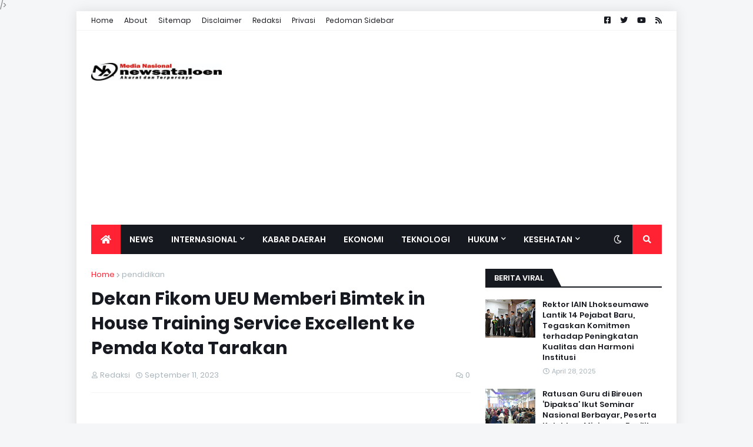

--- FILE ---
content_type: text/html; charset=UTF-8
request_url: https://www.newsataloen.com/2023/09/dekan-fikom-ueu-memberi-bimtek-in-house.html
body_size: 50795
content:
<!DOCTYPE html>
<html class='ltr' dir='ltr' xmlns='http://www.w3.org/1999/xhtml' xmlns:b='http://www.google.com/2005/gml/b' xmlns:data='http://www.google.com/2005/gml/data' xmlns:expr='http://www.google.com/2005/gml/expr'>

  /><head>
<script async='async' crossorigin='anonymous' src='https://pagead2.googlesyndication.com/pagead/js/adsbygoogle.js?client=ca-pub-6245192228646449'></script>
<meta content='width=device-width, initial-scale=1, minimum-scale=1, maximum-scale=1' name='viewport'/>
<title>Dekan Fikom UEU Memberi Bimtek in House Training Service Excellent ke Pemda Kota Tarakan</title>
<link href='//1.bp.blogspot.com' rel='dns-prefetch'/>
<link href='//2.bp.blogspot.com' rel='dns-prefetch'/>
<link href='//3.bp.blogspot.com' rel='dns-prefetch'/>
<link href='//4.bp.blogspot.com' rel='dns-prefetch'/>
<link href='//www.blogger.com' rel='dns-prefetch'/>
<link href='//dnjs.cloudflare.com' rel='dns-prefetch'/>
<link href='//fonts.gstatic.com' rel='dns-prefetch'/>
<link href='//pagead2.googlesyndication.com' rel='dns-prefetch'/>
<link href='//www.googletagmanager.com' rel='dns-prefetch'/>
<link href='//www.google-analytics.com' rel='dns-prefetch'/>
<link href='//connect.facebook.net' rel='dns-prefetch'/>
<link href='//c.disquscdn.com' rel='dns-prefetch'/>
<link href='//disqus.com' rel='dns-prefetch'/>
<meta content='text/html; charset=UTF-8' http-equiv='Content-Type'/>
<meta content='blogger' name='generator'/>
<link href='https://www.newsataloen.com/favicon.ico' rel='icon' type='image/x-icon'/>
<meta content='#ff2232' name='theme-color'/>
<meta content='#ff2232' name='msapplication-navbutton-color'/>
<link href='https://www.newsataloen.com/2023/09/dekan-fikom-ueu-memberi-bimtek-in-house.html' rel='canonical'/>
<link rel="alternate" type="application/atom+xml" title="NEWS ATALOEN  - Atom" href="https://www.newsataloen.com/feeds/posts/default" />
<link rel="alternate" type="application/rss+xml" title="NEWS ATALOEN  - RSS" href="https://www.newsataloen.com/feeds/posts/default?alt=rss" />
<link rel="service.post" type="application/atom+xml" title="NEWS ATALOEN  - Atom" href="https://www.blogger.com/feeds/2435794061346651741/posts/default" />

<link rel="alternate" type="application/atom+xml" title="NEWS ATALOEN  - Atom" href="https://www.newsataloen.com/feeds/6069473561698462040/comments/default" />
<meta content='Newsataloen.com merupakan Media Online yang memberikan akses informasi secara mudah, cepat, akurat, dan berkualitas kepada masyarakat luas' name='description'/>
<link href='https://blogger.googleusercontent.com/img/b/R29vZ2xl/AVvXsEggbmlHsMe-QJDL9J7uhVO4dLFcyRK_9cK2BL3f1TAme3Oma_hyphenhyphengfpXCrSOZu3_jxPv4IcTDGSbuWGMQKf9Or49SycXTZCKIk07Bxa9Ux2ltxVOgf86-ji9MUqybYpII7HSDyJ6hCXvGTK0/s1600/IMG-20230911-WA0106.jpg' rel='image_src'/>
<!-- Metadata for Open Graph protocol. See http://ogp.me/. -->
<meta content='article' property='og:type'/>
<meta content='Dekan Fikom UEU Memberi Bimtek in House Training Service Excellent ke Pemda Kota Tarakan' property='og:title'/>
<meta content='https://www.newsataloen.com/2023/09/dekan-fikom-ueu-memberi-bimtek-in-house.html' property='og:url'/>
<meta content='Newsataloen.com merupakan Media Online yang memberikan akses informasi secara mudah, cepat, akurat, dan berkualitas kepada masyarakat luas' property='og:description'/>
<meta content='NEWS ATALOEN ' property='og:site_name'/>
<meta content='https://blogger.googleusercontent.com/img/b/R29vZ2xl/AVvXsEggbmlHsMe-QJDL9J7uhVO4dLFcyRK_9cK2BL3f1TAme3Oma_hyphenhyphengfpXCrSOZu3_jxPv4IcTDGSbuWGMQKf9Or49SycXTZCKIk07Bxa9Ux2ltxVOgf86-ji9MUqybYpII7HSDyJ6hCXvGTK0/s1600/IMG-20230911-WA0106.jpg' property='og:image'/>
<meta content='https://blogger.googleusercontent.com/img/b/R29vZ2xl/AVvXsEggbmlHsMe-QJDL9J7uhVO4dLFcyRK_9cK2BL3f1TAme3Oma_hyphenhyphengfpXCrSOZu3_jxPv4IcTDGSbuWGMQKf9Or49SycXTZCKIk07Bxa9Ux2ltxVOgf86-ji9MUqybYpII7HSDyJ6hCXvGTK0/s1600/IMG-20230911-WA0106.jpg' name='twitter:image'/>
<meta content='summary_large_image' name='twitter:card'/>
<meta content='Dekan Fikom UEU Memberi Bimtek in House Training Service Excellent ke Pemda Kota Tarakan' name='twitter:title'/>
<meta content='https://www.newsataloen.com/2023/09/dekan-fikom-ueu-memberi-bimtek-in-house.html' name='twitter:domain'/>
<meta content='Newsataloen.com merupakan Media Online yang memberikan akses informasi secara mudah, cepat, akurat, dan berkualitas kepada masyarakat luas' name='twitter:description'/>
<!-- Font Awesome Free 5.11.2 -->
<link href='https://cdnjs.cloudflare.com/ajax/libs/font-awesome/5.11.2/css/all.min.css' rel='stylesheet'/>
<!-- Template Style CSS -->
<style id='page-skin-1' type='text/css'><!--
/*
-----------------------------------------------
Blogger Template Style
Name:        MagPro
Version:     1.6.0 - Premium
Author:      Templateify
Author Url:  https://www.templateify.com/
----------------------------------------------- */
/*-- Google Fonts --*/
@font-face{font-family:'Poppins';font-style:italic;font-weight:400;font-display:swap;src:local('Poppins Italic'),local(Poppins-Italic),url(https://fonts.gstatic.com/s/poppins/v9/pxiGyp8kv8JHgFVrJJLucXtAKPY.woff2) format("woff2");unicode-range:U+0900-097F,U+1CD0-1CF6,U+1CF8-1CF9,U+200C-200D,U+20A8,U+20B9,U+25CC,U+A830-A839,U+A8E0-A8FB}
@font-face{font-family:'Poppins';font-style:italic;font-weight:400;font-display:swap;src:local('Poppins Italic'),local(Poppins-Italic),url(https://fonts.gstatic.com/s/poppins/v9/pxiGyp8kv8JHgFVrJJLufntAKPY.woff2) format("woff2");unicode-range:U+0100-024F,U+0259,U+1E00-1EFF,U+2020,U+20A0-20AB,U+20AD-20CF,U+2113,U+2C60-2C7F,U+A720-A7FF}
@font-face{font-family:'Poppins';font-style:italic;font-weight:400;font-display:swap;src:local('Poppins Italic'),local(Poppins-Italic),url(https://fonts.gstatic.com/s/poppins/v9/pxiGyp8kv8JHgFVrJJLucHtA.woff2) format("woff2");unicode-range:U+0000-00FF,U+0131,U+0152-0153,U+02BB-02BC,U+02C6,U+02DA,U+02DC,U+2000-206F,U+2074,U+20AC,U+2122,U+2191,U+2193,U+2212,U+2215,U+FEFF,U+FFFD}
@font-face{font-family:'Poppins';font-style:italic;font-weight:500;font-display:swap;src:local('Poppins Medium Italic'),local(Poppins-MediumItalic),url(https://fonts.gstatic.com/s/poppins/v9/pxiDyp8kv8JHgFVrJJLmg1hVFteOcEg.woff2) format("woff2");unicode-range:U+0900-097F,U+1CD0-1CF6,U+1CF8-1CF9,U+200C-200D,U+20A8,U+20B9,U+25CC,U+A830-A839,U+A8E0-A8FB}
@font-face{font-family:'Poppins';font-style:italic;font-weight:500;font-display:swap;src:local('Poppins Medium Italic'),local(Poppins-MediumItalic),url(https://fonts.gstatic.com/s/poppins/v9/pxiDyp8kv8JHgFVrJJLmg1hVGdeOcEg.woff2) format("woff2");unicode-range:U+0100-024F,U+0259,U+1E00-1EFF,U+2020,U+20A0-20AB,U+20AD-20CF,U+2113,U+2C60-2C7F,U+A720-A7FF}
@font-face{font-family:'Poppins';font-style:italic;font-weight:500;font-display:swap;src:local('Poppins Medium Italic'),local(Poppins-MediumItalic),url(https://fonts.gstatic.com/s/poppins/v9/pxiDyp8kv8JHgFVrJJLmg1hVF9eO.woff2) format("woff2");unicode-range:U+0000-00FF,U+0131,U+0152-0153,U+02BB-02BC,U+02C6,U+02DA,U+02DC,U+2000-206F,U+2074,U+20AC,U+2122,U+2191,U+2193,U+2212,U+2215,U+FEFF,U+FFFD}
@font-face{font-family:'Poppins';font-style:italic;font-weight:600;font-display:swap;src:local('Poppins SemiBold Italic'),local(Poppins-SemiBoldItalic),url(https://fonts.gstatic.com/s/poppins/v9/pxiDyp8kv8JHgFVrJJLmr19VFteOcEg.woff2) format("woff2");unicode-range:U+0900-097F,U+1CD0-1CF6,U+1CF8-1CF9,U+200C-200D,U+20A8,U+20B9,U+25CC,U+A830-A839,U+A8E0-A8FB}
@font-face{font-family:'Poppins';font-style:italic;font-weight:600;font-display:swap;src:local('Poppins SemiBold Italic'),local(Poppins-SemiBoldItalic),url(https://fonts.gstatic.com/s/poppins/v9/pxiDyp8kv8JHgFVrJJLmr19VGdeOcEg.woff2) format("woff2");unicode-range:U+0100-024F,U+0259,U+1E00-1EFF,U+2020,U+20A0-20AB,U+20AD-20CF,U+2113,U+2C60-2C7F,U+A720-A7FF}
@font-face{font-family:'Poppins';font-style:italic;font-weight:600;font-display:swap;src:local('Poppins SemiBold Italic'),local(Poppins-SemiBoldItalic),url(https://fonts.gstatic.com/s/poppins/v9/pxiDyp8kv8JHgFVrJJLmr19VF9eO.woff2) format("woff2");unicode-range:U+0000-00FF,U+0131,U+0152-0153,U+02BB-02BC,U+02C6,U+02DA,U+02DC,U+2000-206F,U+2074,U+20AC,U+2122,U+2191,U+2193,U+2212,U+2215,U+FEFF,U+FFFD}
@font-face{font-family:'Poppins';font-style:italic;font-weight:700;font-display:swap;src:local('Poppins Bold Italic'),local(Poppins-BoldItalic),url(https://fonts.gstatic.com/s/poppins/v9/pxiDyp8kv8JHgFVrJJLmy15VFteOcEg.woff2) format("woff2");unicode-range:U+0900-097F,U+1CD0-1CF6,U+1CF8-1CF9,U+200C-200D,U+20A8,U+20B9,U+25CC,U+A830-A839,U+A8E0-A8FB}
@font-face{font-family:'Poppins';font-style:italic;font-weight:700;font-display:swap;src:local('Poppins Bold Italic'),local(Poppins-BoldItalic),url(https://fonts.gstatic.com/s/poppins/v9/pxiDyp8kv8JHgFVrJJLmy15VGdeOcEg.woff2) format("woff2");unicode-range:U+0100-024F,U+0259,U+1E00-1EFF,U+2020,U+20A0-20AB,U+20AD-20CF,U+2113,U+2C60-2C7F,U+A720-A7FF}
@font-face{font-family:'Poppins';font-style:italic;font-weight:700;font-display:swap;src:local('Poppins Bold Italic'),local(Poppins-BoldItalic),url(https://fonts.gstatic.com/s/poppins/v9/pxiDyp8kv8JHgFVrJJLmy15VF9eO.woff2) format("woff2");unicode-range:U+0000-00FF,U+0131,U+0152-0153,U+02BB-02BC,U+02C6,U+02DA,U+02DC,U+2000-206F,U+2074,U+20AC,U+2122,U+2191,U+2193,U+2212,U+2215,U+FEFF,U+FFFD}
@font-face{font-family:'Poppins';font-style:normal;font-weight:400;font-display:swap;src:local('Poppins Regular'),local(Poppins-Regular),url(https://fonts.gstatic.com/s/poppins/v9/pxiEyp8kv8JHgFVrJJbecmNE.woff2) format("woff2");unicode-range:U+0900-097F,U+1CD0-1CF6,U+1CF8-1CF9,U+200C-200D,U+20A8,U+20B9,U+25CC,U+A830-A839,U+A8E0-A8FB}
@font-face{font-family:'Poppins';font-style:normal;font-weight:400;font-display:swap;src:local('Poppins Regular'),local(Poppins-Regular),url(https://fonts.gstatic.com/s/poppins/v9/pxiEyp8kv8JHgFVrJJnecmNE.woff2) format("woff2");unicode-range:U+0100-024F,U+0259,U+1E00-1EFF,U+2020,U+20A0-20AB,U+20AD-20CF,U+2113,U+2C60-2C7F,U+A720-A7FF}
@font-face{font-family:'Poppins';font-style:normal;font-weight:400;font-display:swap;src:local('Poppins Regular'),local(Poppins-Regular),url(https://fonts.gstatic.com/s/poppins/v9/pxiEyp8kv8JHgFVrJJfecg.woff2) format("woff2");unicode-range:U+0000-00FF,U+0131,U+0152-0153,U+02BB-02BC,U+02C6,U+02DA,U+02DC,U+2000-206F,U+2074,U+20AC,U+2122,U+2191,U+2193,U+2212,U+2215,U+FEFF,U+FFFD}
@font-face{font-family:'Poppins';font-style:normal;font-weight:500;font-display:swap;src:local('Poppins Medium'),local(Poppins-Medium),url(https://fonts.gstatic.com/s/poppins/v9/pxiByp8kv8JHgFVrLGT9Z11lFc-K.woff2) format("woff2");unicode-range:U+0900-097F,U+1CD0-1CF6,U+1CF8-1CF9,U+200C-200D,U+20A8,U+20B9,U+25CC,U+A830-A839,U+A8E0-A8FB}
@font-face{font-family:'Poppins';font-style:normal;font-weight:500;font-display:swap;src:local('Poppins Medium'),local(Poppins-Medium),url(https://fonts.gstatic.com/s/poppins/v9/pxiByp8kv8JHgFVrLGT9Z1JlFc-K.woff2) format("woff2");unicode-range:U+0100-024F,U+0259,U+1E00-1EFF,U+2020,U+20A0-20AB,U+20AD-20CF,U+2113,U+2C60-2C7F,U+A720-A7FF}
@font-face{font-family:'Poppins';font-style:normal;font-weight:500;font-display:swap;src:local('Poppins Medium'),local(Poppins-Medium),url(https://fonts.gstatic.com/s/poppins/v9/pxiByp8kv8JHgFVrLGT9Z1xlFQ.woff2) format("woff2");unicode-range:U+0000-00FF,U+0131,U+0152-0153,U+02BB-02BC,U+02C6,U+02DA,U+02DC,U+2000-206F,U+2074,U+20AC,U+2122,U+2191,U+2193,U+2212,U+2215,U+FEFF,U+FFFD}
@font-face{font-family:'Poppins';font-style:normal;font-weight:600;font-display:swap;src:local('Poppins SemiBold'),local(Poppins-SemiBold),url(https://fonts.gstatic.com/s/poppins/v9/pxiByp8kv8JHgFVrLEj6Z11lFc-K.woff2) format("woff2");unicode-range:U+0900-097F,U+1CD0-1CF6,U+1CF8-1CF9,U+200C-200D,U+20A8,U+20B9,U+25CC,U+A830-A839,U+A8E0-A8FB}
@font-face{font-family:'Poppins';font-style:normal;font-weight:600;font-display:swap;src:local('Poppins SemiBold'),local(Poppins-SemiBold),url(https://fonts.gstatic.com/s/poppins/v9/pxiByp8kv8JHgFVrLEj6Z1JlFc-K.woff2) format("woff2");unicode-range:U+0100-024F,U+0259,U+1E00-1EFF,U+2020,U+20A0-20AB,U+20AD-20CF,U+2113,U+2C60-2C7F,U+A720-A7FF}
@font-face{font-family:'Poppins';font-style:normal;font-weight:600;font-display:swap;src:local('Poppins SemiBold'),local(Poppins-SemiBold),url(https://fonts.gstatic.com/s/poppins/v9/pxiByp8kv8JHgFVrLEj6Z1xlFQ.woff2) format("woff2");unicode-range:U+0000-00FF,U+0131,U+0152-0153,U+02BB-02BC,U+02C6,U+02DA,U+02DC,U+2000-206F,U+2074,U+20AC,U+2122,U+2191,U+2193,U+2212,U+2215,U+FEFF,U+FFFD}
@font-face{font-family:'Poppins';font-style:normal;font-weight:700;font-display:swap;src:local('Poppins Bold'),local(Poppins-Bold),url(https://fonts.gstatic.com/s/poppins/v9/pxiByp8kv8JHgFVrLCz7Z11lFc-K.woff2) format("woff2");unicode-range:U+0900-097F,U+1CD0-1CF6,U+1CF8-1CF9,U+200C-200D,U+20A8,U+20B9,U+25CC,U+A830-A839,U+A8E0-A8FB}
@font-face{font-family:'Poppins';font-style:normal;font-weight:700;font-display:swap;src:local('Poppins Bold'),local(Poppins-Bold),url(https://fonts.gstatic.com/s/poppins/v9/pxiByp8kv8JHgFVrLCz7Z1JlFc-K.woff2) format("woff2");unicode-range:U+0100-024F,U+0259,U+1E00-1EFF,U+2020,U+20A0-20AB,U+20AD-20CF,U+2113,U+2C60-2C7F,U+A720-A7FF}
@font-face{font-family:'Poppins';font-style:normal;font-weight:700;font-display:swap;src:local('Poppins Bold'),local(Poppins-Bold),url(https://fonts.gstatic.com/s/poppins/v9/pxiByp8kv8JHgFVrLCz7Z1xlFQ.woff2) format("woff2");unicode-range:U+0000-00FF,U+0131,U+0152-0153,U+02BB-02BC,U+02C6,U+02DA,U+02DC,U+2000-206F,U+2074,U+20AC,U+2122,U+2191,U+2193,U+2212,U+2215,U+FEFF,U+FFFD}
/*-- Theme Colors and Fonts --*/
:root{
--body-font:'Poppins',sans-serif;
--title-font:'Poppins',sans-serif;
--meta-font:'Poppins',sans-serif;
--text-font:'Poppins',sans-serif;
--body-bg-color:#f5f6f7;
--body-bg:#f5f6f7 none no-repeat scroll center center;
--outer-bg:#ffffff;
--main-color:#ff2232;
--title-color:#171921;
--title-hover-color:#ff2232;
--meta-color:#a9b4ba;
--text-color:#7f7f7f;
--link-color:#ff2232;
--tag-bg:#ff2232;
--tag-color:#ffffff;
--topbar-bg:#ffffff;
--topbar-color:#171921;
--topbar-hover-color:#ff2232;
--header-bg:#ffffff;
--header-color:#171921;
--header-hover-color:#ff2232;
--header-ads-bg:#fafafa;
--menu-bg:#171921;
--menu-color:#ffffff;
--menu-hover-bg:#ff2232;
--menu-hover-color:#ffffff;
--menu-icon-bg:#ff2232;
--menu-icon-color:#ffffff;
--menu-icon-hover-bg:#ff2232;
--menu-icon-hover-color:#ffffff;
--submenu-bg:#212530;
--submenu-color:#ffffff;
--submenu-hover-bg:#1e212b;
--submenu-hover-color:#ff2232;
--megamenu-bg:#212530;
--megamenu-color:#ffffff;
--megamenu-hover-color:#ffffff;
--megamenu-post-title-color:#ffffff;
--megamenu-post-title-hover-color:#ff2232;
--megamenu-meta-color:#a9b4ba;
--mobilemenu-bg:#ffffff;
--mobilemenu-color:#171921;
--mobilemenu-hover-color:#ff2232;
--widget-title-bg:#171921;
--widget-title-color:#ffffff;
--tab-active-bg:#ff2232;
--videos-widget-bg:#212530;
--post-title-color:#171921;
--post-title-hover-color:#ff2232;
--post-text-color:#15181f;
--footer-bg:#171921;
--footer-color:#dbdbdb;
--footer-text-color:#aaaaaa;
--footer-link-color:#ff2232;
--footerbar-bg:#12141a;
--footerbar-color:#dbdbdb;
--footerbar-hover-color:#ff2232;
--button-bg:#ff2232;
--button-color:#ffffff;
--button-hover-bg:#e51f2d;
--button-hover-color:#ffffff;
--darkbutton-bg:#171921;
--darkbutton-color:#ffffff;
--border-color:rgba(155,155,155,0.1);
}
html[data-theme=dark]{
--body-bg-color:#15181f;
--body-bg:#f5f6f7 none no-repeat scroll center center;
--outer-bg:#212530;
--main-color:#ff2232;
--title-color:#ffffff;
--title-hover-color:#ff2232;
--meta-color:#a9b4ba;
--text-color:#dddddd;
--link-color:#ff2232;
--tag-bg:#ff2232;
--tag-color:#ffffff;
--topbar-bg:#212530;
--topbar-color:#ffffff;
--topbar-hover-color:#ff2232;
--header-bg:#212530;
--header-color:#ffffff;
--header-hover-color:#ff2232;
--header-ads-bg:#282c36;
--menu-bg:#171921;
--menu-color:#ffffff;
--menu-hover-bg:#ff2232;
--menu-hover-color:#ffffff;
--menu-icon-bg:#ff2232;
--menu-icon-color:#ffffff;
--menu-icon-hover-bg:#ff2232;
--menu-icon-hover-color:#ffffff;
--submenu-bg:#1e2028;
--submenu-color:#ffffff;
--submenu-hover-bg:#1b1d24;
--submenu-hover-color:#ff2232;
--megamenu-bg:#1e2028;
--megamenu-color:#ffffff;
--megamenu-hover-color:#ffffff;
--megamenu-post-title-color:#ffffff;
--megamenu-post-title-hover-color:#ff2232;
--megamenu-meta-color:#a9b4ba;
--mobilemenu-bg:#212530;
--mobilemenu-color:#ffffff;
--mobilemenu-hover-color:#ff2232;
--widget-title-bg:#171921;
--widget-title-color:#ffffff;
--tab-active-bg:#ff2232;
--videos-widget-bg:#1e2028;
--post-title-color:#ffffff;
--post-title-hover-color:#ff2232;
--post-text-color:#dddddd;
--footer-bg:#171921;
--footer-color:#ffffff;
--footer-text-color:#dddddd;
--footer-link-color:#ff2232;
--footerbar-bg:#171921;
--footerbar-color:#ffffff;
--footerbar-hover-color:#ff2232;
--button-bg:#ff2232;
--button-color:#ffffff;
--button-hover-bg:#e51f2d;
--button-hover-color:#ffffff;
--darkbutton-bg:#171921;
--darkbutton-color:#ffffff;
--border-color:rgba(155,155,155,0.1);
}
/*-- Reset CSS --*/
a,abbr,acronym,address,applet,b,big,blockquote,body,caption,center,cite,code,dd,del,dfn,div,dl,dt,em,fieldset,font,form,h1,h2,h3,h4,h5,h6,html,i,iframe,img,ins,kbd,label,legend,li,object,p,pre,q,s,samp,small,span,strike,strong,sub,sup,table,tbody,td,tfoot,th,thead,tr,tt,u,ul,var{padding:0;margin:0;border:0;outline:0;vertical-align:baseline;background:0 0;text-decoration:none}dl,ul{list-style-position:inside;list-style:none}ul li{list-style:none}caption{text-align:center}img{border:none;position:relative}a,a:visited{text-decoration:none}.clearfix{clear:both}.section,.widget,.widget ul{margin:0;padding:0}a{color:var(--link-color)}a img{border:0}abbr{text-decoration:none}.CSS_LIGHTBOX{z-index:999999!important}.CSS_LIGHTBOX_ATTRIBUTION_INDEX_CONTAINER .CSS_HCONT_CHILDREN_HOLDER > .CSS_LAYOUT_COMPONENT.CSS_HCONT_CHILD:first-child > .CSS_LAYOUT_COMPONENT{opacity:0}.separator a{clear:none!important;float:none!important;margin-left:0!important;margin-right:0!important}#Navbar1,#navbar-iframe,.widget-item-control,a.quickedit,.home-link,.feed-links{display:none!important}.center{display:table;margin:0 auto;position:relative}.widget > h2,.widget > h3{display:none}.widget iframe,.widget img{max-width:100%}button,input,select,textarea{font-family:var(--body-font);-webkit-appearance:none;-moz-appearance:none;appearance:none;outline:none;box-sizing:border-box;border-radius:0}
/*-- Body Content CSS --*/
html{background-color:var(--body-bg-color);margin:0}
body{position:relative;background-color:var(--body-bg-color);background:var(--body-bg);font-family:var(--body-font);font-size:14px;color:var(--text-color);font-weight:400;font-style:normal;line-height:1.4em;word-wrap:break-word;margin:0;padding:0}
html[data-theme=dark] body{background-color:var(--body-bg-color)!important}
body.background-cover{background-attachment:fixed;background-size:cover;background-position:center center;background-repeat:no-repeat}
.rtl{direction:rtl}
.no-items.section{display:none}
h1,h2,h3,h4,h5,h6{font-family:var(--title-font);font-weight:600}
#outer-wrapper{position:relative;overflow:hidden;width:calc(970px + 50px);max-width:100%;background-color:var(--outer-bg);margin:0 auto;padding:0;box-shadow:0 0 20px rgba(0,0,0,0.1)}
.full-width #outer-wrapper{width:100%;box-shadow:none}
.row-x1{width:970px}
#content-wrapper{position:relative;float:left;width:100%;overflow:hidden;padding:25px 0;margin:0;border-top:0}
#content-wrapper > .container{margin:0 auto}
#main-wrapper{position:relative;float:left;width:calc(100% - (300px + 25px));box-sizing:border-box;padding:0}
.left-sidebar #main-wrapper,.rtl #main-wrapper{float:right}
#sidebar-wrapper{position:relative;float:right;width:300px;box-sizing:border-box;padding:0}
.left-sidebar #sidebar-wrapper,.rtl #sidebar-wrapper{float:left}
.entry-image-link,.cmm-avatar,.comments .avatar-image-container{overflow:hidden;background-color:rgba(155,155,155,0.08);z-index:5;color:transparent!important}
.entry-thumb{display:block;position:relative;width:100%;height:100%;background-size:cover;background-position:center center;background-repeat:no-repeat;z-index:1;opacity:0;transition:opacity .35s ease,transform .35s ease}
.entry-thumb.lazy-ify{opacity:1}
.entry-image-link:hover .entry-thumb,.featured-item-inner:hover .entry-thumb,.block1-items .block-inner:hover .entry-thumb,.block2-items .block-inner:hover .entry-thumb,.column-inner:hover .entry-thumb,.videos-items .videos-inner:hover .entry-thumb,.side1-items .side1-inner:hover .entry-thumb,.FeaturedPost .featured-post-inner:hover .entry-thumb{transform:scale(1.05)}
.before-mask:before{content:'';position:absolute;left:0;right:0;bottom:0;height:70%;background-image:linear-gradient(to bottom,transparent,rgba(0,0,0,0.7));-webkit-backface-visibility:hidden;backface-visibility:hidden;z-index:2;opacity:1;margin:0;transition:opacity .25s ease}
.entry-title{color:var(--post-title-color);font-weight:600;line-height:1.4em}
.entry-title a{color:var(--post-title-color);display:block}
.entry-title a:hover{color:var(--post-title-hover-color)}
.excerpt{font-family:var(--text-font)}
.entry-category{position:absolute;top:15px;left:15px;height:18px;background-color:var(--tag-bg);font-size:11px;color:var(--tag-color);font-weight:400;line-height:18px;z-index:10;box-sizing:border-box;padding:0 5px;margin:0;border-radius:2px}
.rtl .entry-category{left:unset;right:15px}
.entry-meta{font-family:var(--meta-font);font-size:11px;color:var(--meta-color);font-weight:400;overflow:hidden;padding:0 1px;margin:0}
.entry-meta a{color:var(--meta-color)}
.entry-meta a:hover{color:var(--link-color)}
.entry-meta .entry-author,.entry-meta .entry-time{float:left;font-style:normal;margin:0 10px 0 0}
.rtl .entry-meta .entry-author,.rtl .entry-meta .entry-time{float:right;margin:0 0 0 10px}
.entry-meta span:before{display:inline-block;font-family:'Font Awesome 5 Free';font-size:11px;font-weight:400;margin:0 4px 0 0}
.rtl .entry-meta span:before{margin:0 0 0 4px}
.entry-meta .entry-author:before{content:'\f007'}
.entry-meta .entry-time:before{content:'\f017'}
.entry-meta span.entry-comments-link{display:none;float:right;margin:0}
.rtl .entry-meta span.entry-comments-link{float:left}
.entry-meta .entry-comments-link:before{content:'\f086'}
.entry-meta .entry-comments-link.show{display:block}
.entry-info{position:absolute;left:0;bottom:0;width:100%;background:linear-gradient(to bottom,transparent,rgba(0,0,0,0.5));overflow:hidden;z-index:10;box-sizing:border-box;padding:15px}
.entry-info .entry-meta{color:#ddd}
.entry-info .entry-title{text-shadow:0 1px 2px rgba(0,0,0,0.5)}
.entry-info .entry-title a{color:#fff}
.social a:before{display:inline-block;font-family:'Font Awesome 5 Brands';font-style:normal;font-weight:400}
.social .blogger a:before{content:"\f37d"}
.social .facebook a:before{content:"\f082"}
.social .facebook-f a:before{content:"\f39e"}
.social .twitter a:before{content:"\f099"}
.social .rss a:before{content:"\f09e";font-family:'Font Awesome 5 Free';font-weight:900}
.social .youtube a:before{content:"\f167"}
.social .skype a:before{content:"\f17e"}
.social .stumbleupon a:before{content:"\f1a4"}
.social .tumblr a:before{content:"\f173"}
.social .vk a:before{content:"\f189"}
.social .stack-overflow a:before{content:"\f16c"}
.social .github a:before{content:"\f09b"}
.social .linkedin a:before{content:"\f0e1"}
.social .dribbble a:before{content:"\f17d"}
.social .soundcloud a:before{content:"\f1be"}
.social .behance a:before{content:"\f1b4"}
.social .digg a:before{content:"\f1a6"}
.social .instagram a:before{content:"\f16d"}
.social .pinterest a:before{content:"\f0d2"}
.social .pinterest-p a:before{content:"\f231"}
.social .twitch a:before{content:"\f1e8"}
.social .delicious a:before{content:"\f1a5"}
.social .codepen a:before{content:"\f1cb"}
.social .flipboard a:before{content:"\f44d"}
.social .reddit a:before{content:"\f281"}
.social .whatsapp a:before{content:"\f232"}
.social .messenger a:before{content:"\f39f"}
.social .snapchat a:before{content:"\f2ac"}
.social .telegram a:before{content:"\f3fe"}
.social .discord a:before{content:"\f392"}
.social .share a:before{content:"\f064";font-family:'Font Awesome 5 Free';font-weight:900}
.social .email a:before{content:"\f0e0";font-family:'Font Awesome 5 Free';font-weight:400}
.social .external-link a:before{content:"\f35d";font-family:'Font Awesome 5 Free';font-weight:900}
.social-bg .blogger a,.social-bg-hover .blogger a:hover{background-color:#f30}
.social-bg .facebook a,.social-bg .facebook-f a,.social-bg-hover .facebook a:hover,.social-bg-hover .facebook-f a:hover{background-color:#3b5999}
.social-bg .twitter a,.social-bg-hover .twitter a:hover{background-color:#00acee}
.social-bg .youtube a,.social-bg-hover .youtube a:hover{background-color:#f50000}
.social-bg .instagram a,.social-bg-hover .instagram a:hover{background:linear-gradient(15deg,#ffb13d,#dd277b,#4d5ed4)}
.social-bg .pinterest a,.social-bg .pinterest-p a,.social-bg-hover .pinterest a:hover,.social-bg-hover .pinterest-p a:hover{background-color:#ca2127}
.social-bg .dribbble a,.social-bg-hover .dribbble a:hover{background-color:#ea4c89}
.social-bg .linkedin a,.social-bg-hover .linkedin a:hover{background-color:#0077b5}
.social-bg .tumblr a,.social-bg-hover .tumblr a:hover{background-color:#365069}
.social-bg .twitch a,.social-bg-hover .twitch a:hover{background-color:#6441a5}
.social-bg .rss a,.social-bg-hover .rss a:hover{background-color:#ffc200}
.social-bg .skype a,.social-bg-hover .skype a:hover{background-color:#00aff0}
.social-bg .stumbleupon a,.social-bg-hover .stumbleupon a:hover{background-color:#eb4823}
.social-bg .vk a,.social-bg-hover .vk a:hover{background-color:#4a76a8}
.social-bg .stack-overflow a,.social-bg-hover .stack-overflow a:hover{background-color:#f48024}
.social-bg .github a,.social-bg-hover .github a:hover{background-color:#24292e}
.social-bg .soundcloud a,.social-bg-hover .soundcloud a:hover{background:linear-gradient(#ff7400,#ff3400)}
.social-bg .behance a,.social-bg-hover .behance a:hover{background-color:#191919}
.social-bg .digg a,.social-bg-hover .digg a:hover{background-color:#1b1a19}
.social-bg .delicious a,.social-bg-hover .delicious a:hover{background-color:#0076e8}
.social-bg .codepen a,.social-bg-hover .codepen a:hover{background-color:#000}
.social-bg .flipboard a,.social-bg-hover .flipboard a:hover{background-color:#f52828}
.social-bg .reddit a,.social-bg-hover .reddit a:hover{background-color:#ff4500}
.social-bg .whatsapp a,.social-bg-hover .whatsapp a:hover{background-color:#3fbb50}
.social-bg .messenger a,.social-bg-hover .messenger a:hover{background-color:#0084ff}
.social-bg .snapchat a,.social-bg-hover .snapchat a:hover{background-color:#ffe700}
.social-bg .telegram a,.social-bg-hover .telegram a:hover{background-color:#179cde}
.social-bg .discord a,.social-bg-hover .discord a:hover{background-color:#7289da}
.social-bg .share a,.social-bg-hover .share a:hover{background-color:var(--meta-color)}
.social-bg .email a,.social-bg-hover .email a:hover{background-color:#888}
.social-bg .external-link a,.social-bg-hover .external-link a:hover{background-color:var(--button-hover-bg)}
.social-color .blogger a,.social-color-hover .blogger a:hover{color:#f30}
.social-color .facebook a,.social-color .facebook-f a,.social-color-hover .facebook a:hover,.social-color-hover .facebook-f a:hover{color:#3b5999}
.social-color .twitter a,.social-color-hover .twitter a:hover{color:#00acee}
.social-color .youtube a,.social-color-hover .youtube a:hover{color:#f50000}
.social-color .instagram a,.social-color-hover .instagram a:hover{color:#dd277b}
.social-color .pinterest a,.social-color .pinterest-p a,.social-color-hover .pinterest a:hover,.social-color-hover .pinterest-p a:hover{color:#ca2127}
.social-color .dribbble a,.social-color-hover .dribbble a:hover{color:#ea4c89}
.social-color .linkedin a,.social-color-hover .linkedin a:hover{color:#0077b5}
.social-color .tumblr a,.social-color-hover .tumblr a:hover{color:#365069}
.social-color .twitch a,.social-color-hover .twitch a:hover{color:#6441a5}
.social-color .rss a,.social-color-hover .rss a:hover{color:#ffc200}
.social-color .skype a,.social-color-hover .skype a:hover{color:#00aff0}
.social-color .stumbleupon a,.social-color-hover .stumbleupon a:hover{color:#eb4823}
.social-color .vk a,.social-color-hover .vk a:hover{color:#4a76a8}
.social-color .stack-overflow a,.social-color-hover .stack-overflow a:hover{color:#f48024}
.social-color .github a,.social-color-hover .github a:hover{color:#24292e}
.social-color .soundcloud a,.social-color-hover .soundcloud a:hover{color:#ff7400}
.social-color .behance a,.social-color-hover .behance a:hover{color:#191919}
.social-color .digg a,.social-color-hover .digg a:hover{color:#1b1a19}
.social-color .delicious a,.social-color-hover .delicious a:hover{color:#0076e8}
.social-color .codepen a,.social-color-hover .codepen a:hover{color:#000}
.social-color .flipboard a,.social-color-hover .flipboard a:hover{color:#f52828}
.social-color .reddit a,.social-color-hover .reddit a:hover{color:#ff4500}
.social-color .whatsapp a,.social-color-hover .whatsapp a:hover{color:#3fbb50}
.social-color .messenger a,.social-color-hover .messenger a:hover{color:#0084ff}
.social-color .snapchat a,.social-color-hover .snapchat a:hover{color:#ffe700}
.social-color .telegram a,.social-color-hover .telegram a:hover{color:#179cde}
.social-color .discord a,.social-color-hover .discord a:hover{color:#7289da}
.social-color .share a,.social-color-hover .share a:hover{color:var(--meta-color)}
.social-color .email a,.social-color-hover .email a:hover{color:#888}
.social-color .external-link a,.social-color-hover .external-link a:hover{color:var(--button-hover-bg)}
#magpro-pro-header-wrapper{position:relative;float:left;width:100%;background-color:var(--header-bg);margin:0}
#magpro-pro-header-wrapper .container{position:relative;margin:0 auto}
.topbar-wrap{position:relative;float:left;width:100%;height:32px;background-color:var(--topbar-bg);margin:0}
.topbar-wrap.no-widgets{display:none}
html[data-theme=dark] .topbar-wrap,.topbar-wrap.has-border{border-bottom:1px solid var(--border-color)}
.topbar-wrap.no-widget{display:none}
#main-navbar-menu{position:relative;float:left;height:32px;margin:0}
.rtl #main-navbar-menu{float:right}
#main-navbar-menu .widget > .widget-title{display:none}
.main-navbar-menu ul li{float:left;height:32px;line-height:32px;margin:0 18px 0 0}
.rtl .main-navbar-menu ul li{float:right;margin:0 0 0 18px}
.main-navbar-menu ul li a{display:block;font-size:12px;color:var(--topbar-color);font-weight:400}
.main-navbar-menu ul li a:hover{color:var(--topbar-hover-color)}
#main-navbar-social{position:relative;float:right;height:32px;margin:0}
.rtl #main-navbar-social{float:left}
#main-navbar-social .widget > .widget-title{display:none}
.main-navbar-social ul li{float:left;height:32px;line-height:32px;margin:0 0 0 16px}
.rtl .main-navbar-social ul li{float:right;margin:0 16px 0 0}
.main-navbar-social ul li a{display:block;font-size:13px;color:var(--topbar-color)}
.main-navbar-social ul li a:hover{color:var(--topbar-hover-color)}
.header-content{position:relative;float:left;width:100%;padding:25px 0;margin:0}
.header-logo-wrap{position:relative;float:left;width:calc(100% - 728px);box-sizing:border-box;padding:0 20px 0 0;margin:0}
.rtl .header-logo-wrap{float:right;padding:0 0 0 20px}
.main-logo{position:relative;float:left;width:100%;height:50px;padding:20px 0;margin:0}
.main-logo .widget,.logo-content{position:relative;float:left;width:100%;height:50px;overflow:hidden;margin:0}
.main-logo .logo-img{display:flex;flex-wrap:wrap;align-items:center;height:50px;overflow:hidden}
.main-logo img{display:block;max-width:100%;max-height:50px;margin:0}
.main-logo h1.blog-title,.main-logo .blog-title{font-size:22px;color:var(--header-color);line-height:50px;font-weight:600;margin:0}
.main-logo .blog-title a{color:var(--header-color)}
.main-logo .blog-title a:hover{color:var(--header-hover-color)}
.main-logo #h1-tag{position:absolute;top:-9000px;left:-9000px;display:none;visibility:hidden}
.main-logo .toggle-content{display:none}
.header-ads-wrap{position:relative;float:right;width:728px;max-width:100%;margin:0}
.rtl .header-ads-wrap{float:left}
.header-ads{position:relative;float:left;width:100%;margin:0}
.header-ads .widget{position:relative;float:left;width:100%;text-align:center;line-height:0;margin:0}
.header-ads .widget > .widget-title{display:none}
.header-ads .widget-content{position:relative;float:left;width:100%;height:90px;margin:0}
.main-menu-wrap,.main-menu{position:relative;float:left;width:100%;height:50px;margin:0}
.main-menu-frame{position:relative;width:calc(970px + 50px);max-width:100%;height:50px;margin:0 auto;padding:0}
.full-width .main-menu-frame{width:100%}
.main-menu-items{position:relative;float:left;width:100%;height:50px;background-color:var(--menu-bg);padding:0;margin:0}
.main-menu-items.has-border{border-top:1px solid rgba(0,0,0,0.1)}
#magpro-pro-main-menu .widget,#magpro-pro-main-menu .widget > .widget-title{display:none}
#magpro-pro-main-menu .show-menu{display:block}
#magpro-pro-main-menu{position:static;width:100%;height:50px;z-index:10}
#magpro-pro-main-menu ul > li{position:relative;float:left;display:inline-block;padding:0;margin:0}
.rtl #magpro-pro-main-menu ul > li{float:right}
#magpro-pro-main-menu-nav > li > a{position:relative;display:block;height:50px;font-size:14px;color:var(--menu-color);font-weight:600;text-transform:uppercase;line-height:50px;padding:0 15px;margin:0}
#magpro-pro-main-menu-nav > li > a.homepage{background-color:var(--menu-icon-bg);color:var(--menu-icon-color);margin:0}
#magpro-pro-main-menu-nav > li > a.home-icon{width:50px;font-size:16px;text-align:center;box-sizing:border-box;padding:0}
#magpro-pro-main-menu-nav > li > a.home-icon:before{content:"\f015";font-family:'Font Awesome 5 Free';font-weight:900;margin:0}
#magpro-pro-main-menu-nav > li:hover > a.homepage{background-color:var(--menu-icon-hover-bg);color:var(--menu-icon-hover-color)}
#magpro-pro-main-menu-nav > li:hover > a{background-color:var(--menu-hover-bg);color:var(--menu-hover-color)}
#magpro-pro-main-menu ul > li > ul{position:absolute;float:left;left:0;top:50px;width:180px;background-color:var(--submenu-bg);z-index:99999;padding:0;visibility:hidden;opacity:0;box-shadow:0 2px 5px 0 rgba(0,0,0,0.1),0 2px 10px 0 rgba(0,0,0,0.1)}
.rtl #magpro-pro-main-menu ul > li > ul{left:auto;right:0}
#magpro-pro-main-menu ul > li > ul > li > ul{position:absolute;top:0;left:100%;margin:0}
.rtl #magpro-pro-main-menu ul > li > ul > li > ul{left:unset;right:100%}
#magpro-pro-main-menu ul > li > ul > li{display:block;float:none;position:relative}
.rtl #magpro-pro-main-menu ul > li > ul > li{float:none}
#magpro-pro-main-menu ul > li > ul > li a{position:relative;display:block;font-size:12px;color:var(--submenu-color);font-weight:400;box-sizing:border-box;padding:8px 15px;margin:0;border-bottom:1px solid rgba(155,155,155,0.05)}
#magpro-pro-main-menu ul > li > ul > li:last-child a{border:0}
#magpro-pro-main-menu ul > li > ul > li:hover > a{background-color:var(--submenu-hover-bg);color:var(--submenu-hover-color)}
#magpro-pro-main-menu ul > li.has-sub > a:after{content:'\f078';float:right;font-family:'Font Awesome 5 Free';font-size:9px;font-weight:900;margin:-1px 0 0 5px}
.rtl #magpro-pro-main-menu ul > li.has-sub > a:after{float:left;margin:-1px 5px 0 0}
#magpro-pro-main-menu ul > li > ul > li.has-sub > a:after{content:'\f054';float:right;margin:0}
.rtl #magpro-pro-main-menu ul > li > ul > li.has-sub > a:after{content:'\f053'}
#magpro-pro-main-menu ul > li:hover > ul,#magpro-pro-main-menu ul > li > ul > li:hover > ul{visibility:visible;opacity:1;margin:0}
#magpro-pro-main-menu ul ul{transition:all .17s ease}
#magpro-pro-main-menu .mega-menu{position:static!important}
#magpro-pro-main-menu .mega-menu > ul{width:100%;background-color:var(--megamenu-bg);box-sizing:border-box;padding:20px 10px}
#magpro-pro-main-menu .mega-menu > ul.mega-items,#magpro-pro-main-menu .mega-menu > ul.complex-tabs{overflow:hidden}
#magpro-pro-main-menu .mega-menu > ul.complex-tabs > ul.select-tab{position:relative;float:left;width:20%;box-sizing:border-box;padding:20px 0;margin:-20px 0 0 -10px}
.rtl #magpro-pro-main-menu .mega-menu > ul.complex-tabs > ul.select-tab{float:right;margin:-20px -10px 0 0}
#magpro-pro-main-menu .mega-menu > ul.complex-tabs > ul.select-tab:before{content:'';position:absolute;left:0;top:0;width:100%;height:100vh;background-color:rgba(155,155,155,0.05);box-sizing:border-box;display:block}
#magpro-pro-main-menu .mega-menu > ul.complex-tabs > ul.select-tab > li{width:100%;margin:0}
#magpro-pro-main-menu ul > li > ul.complex-tabs > ul.select-tab > li > a{position:relative;display:block;height:auto;font-size:12px;color:var(--megamenu-color);font-weight:400;padding:8px 15px 8px 20px}
.rtl #magpro-pro-main-menu ul > li > ul.complex-tabs > ul.select-tab > li > a{padding:8px 20px 8px 15px}
#magpro-pro-main-menu .mega-menu > ul.complex-tabs > ul.select-tab > li.active > a:after{content:'\f054';font-family:'Font Awesome 5 Free';font-weight:900;font-size:9px;float:right}
.rtl #magpro-pro-main-menu .mega-menu > ul.complex-tabs > ul.select-tab > li.active > a:after{content:'\f053';float:left}
#magpro-pro-main-menu .mega-menu > ul.complex-tabs > ul.select-tab > li.active,#magpro-pro-main-menu .mega-menu > ul.complex-tabs > ul.select-tab > li:hover{background-color:var(--megamenu-bg)}
#magpro-pro-main-menu .mega-menu > ul.complex-tabs > ul.select-tab > li.active > a,#magpro-pro-main-menu .mega-menu > ul.complex-tabs > ul.select-tab > li:hover > a{color:var(--megamenu-hover-color)}
.mega-tab{display:none;position:relative;float:right;width:80%;margin:0}
.rtl .mega-tab{float:left}
.tab-active{display:block}
.tab-animated,.post-animated{-webkit-animation-duration:.5s;animation-duration:.5s;-webkit-animation-fill-mode:both;animation-fill-mode:both}
@keyframes fadeIn {
from{opacity:0}
to{opacity:1}
}
.tab-fadeIn,.post-fadeIn{animation-name:fadeIn}
@keyframes fadeInUp {
from{opacity:0;transform:translate3d(0,5px,0)}
to{opacity:1;transform:translate3d(0,0,0)}
}
@keyframes slideToLeft {
from{transform:translate3d(10px,0,0)}
to{transform:translate3d(0,0,0)}
}
@keyframes slideToRight {
from{transform:translate3d(-10px,0,0)}
to{transform:translate3d(0,0,0)}
}
.tab-fadeInUp,.post-fadeInUp{animation-name:fadeInUp}
.mega-items .mega-item{float:left;width:20%;box-sizing:border-box;padding:0 10px}
.mega-tab .mega-items .mega-item{width:25%}
.rtl .mega-items .mega-item{float:right}
.mega-items .mega-content{position:relative;width:100%;overflow:hidden;padding:0}
.mega-content .entry-image-link{width:100%;height:120px;background-color:rgba(255,255,255,0.01);z-index:1;display:block;position:relative;overflow:hidden;padding:0}
.mega-tab .entry-thumb{width:calc((970px - 90px) / 5);height:120px;margin:0}
.mega-content .entry-title{position:relative;font-size:12px;margin:8px 0 0;padding:0}
.mega-content .entry-title a{color:var(--megamenu-post-title-color)}
.mega-content .entry-title a:hover{color:var(--megamenu-post-title-hover-color)}
.mega-content .entry-meta{color:var(--megamenu-meta-color);margin:3px 0 0}
.error-msg{display:block;font-size:13px;color:var(--text-color);padding:30px 0;font-weight:400}
.error-msg b{font-weight:600}
.mega-menu .error-msg{color:var(--meta-color);text-align:center;padding:0}
.darkmode-toggle{position:absolute;top:0;right:50px;width:50px;height:50px;background-color:var(--menu-bg);font-size:14px;color:var(--menu-color);text-align:center;line-height:50px;cursor:pointer;z-index:20;box-sizing:border-box;padding:0;margin:0;border:0}
.rtl .darkmode-toggle{left:50px;right:unset}
.darkmode-toggle:after{content:'\f186';font-family:'Font Awesome 5 Free';font-weight:400;margin:0}
html[data-theme=dark] .darkmode-toggle:after{font-weight:900}
.darkmode-toggle:hover{background-color:rgba(155,155,155,0.05)}
.search-toggle{position:absolute;top:0;right:0;width:50px;height:50px;background-color:var(--menu-icon-bg);font-size:14px;color:var(--menu-color);text-align:center;line-height:50px;cursor:pointer;z-index:20;box-sizing:border-box;padding:0;margin:0;border:0}
.rtl .search-toggle{right:unset;left:0}
.search-toggle:after{content:"\f002";font-family:'Font Awesome 5 Free';font-weight:900;margin:0}
.search-active .search-toggle:after{content:"\f00d"}
.search-toggle:hover{background-color:var(--menu-icon-hover-bg);color:var(--menu-icon-hover-color)}
#nav-search{position:absolute;top:0;left:0;width:calc(100% - 50px);height:50px;z-index:25;background-color:var(--menu-bg);box-sizing:border-box;padding:10px;visibility:hidden;opacity:0;box-shadow:0 2px 4px 0 rgba(0,0,0,.05);transition:all .17s ease}
.search-active #nav-search{visibility:visible;opacity:1;margin:0}
.rtl #nav-search{left:unset;right:0}
#nav-search .search-form{position:relative;width:100%;height:30px;background-color:rgba(155,155,155,0.05);overflow:hidden;box-sizing:border-box;border:0;border-radius:2px}
#nav-search .search-input{float:left;width:calc(100% - 35px);height:30px;background-color:rgba(0,0,0,0);font-family:inherit;font-size:13px;color:var(--menu-color);font-weight:400;line-height:30px;box-sizing:border-box;padding:0 10px;border:0}
.rtl #nav-search .search-input{float:right;padding:0 10px 0 0}
#nav-search .search-input:focus,#nav-search .search-input::placeholder{color:var(--menu-color);outline:none}
#nav-search .search-input::placeholder{opacity:.5}
#nav-search .search-action{float:right;max-width:35px;height:30px;background-color:rgba(0,0,0,0);font-family:inherit;font-size:10px;color:var(--menu-color);font-weight:400;line-height:30px;cursor:pointer;box-sizing:border-box;padding:0 10px;border:0;opacity:.5}
.rtl #nav-search .search-action{float:left}
#nav-search .search-action:before{display:block;content:"\f002";font-family:'Font Awesome 5 Free';font-weight:900}
#nav-search .search-action:hover{background-color:rgba(155,155,155,0.05);color:var(--menu-color);opacity:1}
.overlay{visibility:hidden;opacity:0;position:fixed;top:0;left:0;right:0;bottom:0;background-color:rgba(23,28,36,0.6);z-index:1000;-webkit-backdrop-filter:saturate(100%) blur(3px);-ms-backdrop-filter:saturate(100%) blur(3px);-o-backdrop-filter:saturate(100%) blur(3px);backdrop-filter:saturate(100%) blur(3px);margin:0;transition:all .25s ease}
#slide-menu{display:none;position:fixed;width:300px;height:100%;top:0;left:0;bottom:0;background-color:var(--mobilemenu-bg);overflow:auto;z-index:1010;left:0;-webkit-transform:translateX(-100%);transform:translateX(-100%);visibility:hidden;box-shadow:3px 0 7px rgba(0,0,0,0.1);transition:all .25s ease}
.rtl #slide-menu{left:unset;right:0;-webkit-transform:translateX(100%);transform:translateX(100%)}
.nav-active #slide-menu,.rtl .nav-active #slide-menu{-webkit-transform:translateX(0);transform:translateX(0);visibility:visible}
.slide-menu-header{float:left;width:100%;height:56px;background-color:var(--mobilemenu-bg);overflow:hidden;box-sizing:border-box;box-shadow:0 1px 8px 0 rgba(0,0,0,0.1)}
html[data-theme=dark] .slide-menu-header{border-bottom:1px solid var(--border-color)}
.mobile-search{position:relative;float:left;width:calc(100% - 56px);box-sizing:border-box;padding:0 0 0 20px;margin:12px 0 0}
.rtl .mobile-search{float:right;padding:0 20px 0 0}
.mobile-search .search-form{position:relative;width:100%;height:32px;background-color:rgba(155,155,155,0.05);overflow:hidden;box-sizing:border-box;border:0;border-radius:2px}
.mobile-search .search-input{float:left;width:calc(100% - 32px);height:32px;background-color:rgba(0,0,0,0);font-family:inherit;font-size:13px;color:var(--menu-color);font-weight:400;line-height:32px;box-sizing:border-box;padding:0 10px;border:0}
.rtl .mobile-search .search-input{float:right;padding:0 10px 0 0}
.mobile-search .search-input:focus,.mobile-search .search-input::placeholder{color:var(--mobilemenu-color)}
.mobile-search .search-input::placeholder{opacity:.5}
.mobile-search .search-action{float:right;max-width:32px;height:32px;background-color:rgba(0,0,0,0);font-family:inherit;font-size:10px;color:var(--mobilemenu-color);font-weight:400;line-height:32px;cursor:pointer;box-sizing:border-box;padding:0 10px;border:0;opacity:.5}
.rtl .mobile-search .search-action{float:left}
.mobile-search .search-action:before{display:block;content:"\f002";font-family:'Font Awesome 5 Free';font-weight:900}
.mobile-search .search-action:hover{background-color:rgba(155,155,155,0.05);color:var(--mobilemenu-color);opacity:1}
.hide-magpro-pro-mobile-menu{display:block;position:absolute;top:0;right:0;width:56px;height:56px;color:var(--mobilemenu-color);font-size:16px;line-height:56px;text-align:center;cursor:pointer;z-index:20;margin:0}
.rtl .hide-magpro-pro-mobile-menu{right:auto;left:0}
.hide-magpro-pro-mobile-menu:before{content:"\f00d";font-family:'Font Awesome 5 Free';font-weight:900}
.hide-magpro-pro-mobile-menu:hover{color:var(--mobilemenu-hover-color)}
.slide-menu-flex{display:flex;flex-direction:column;justify-content:space-between;float:left;width:100%;height:calc(100% - 56px)}
.magpro-pro-mobile-menu{position:relative;float:left;width:100%;box-sizing:border-box;padding:20px}
.magpro-pro-mobile-menu > ul{margin:0}
.magpro-pro-mobile-menu .m-sub{display:none;padding:0}
.magpro-pro-mobile-menu ul li{position:relative;display:block;overflow:hidden;float:left;width:100%;font-size:13px;font-weight:600;margin:0;padding:0}
.magpro-pro-mobile-menu > ul li ul{overflow:hidden}
.magpro-pro-mobile-menu ul li a{color:var(--mobilemenu-color);padding:10px 0;display:block}
.magpro-pro-mobile-menu > ul > li > a{text-transform:uppercase}
.magpro-pro-mobile-menu ul li.has-sub .submenu-toggle{position:absolute;top:0;right:0;width:30px;color:var(--mobilemenu-color);text-align:right;cursor:pointer;padding:10px 0}
.rtl .magpro-pro-mobile-menu ul li.has-sub .submenu-toggle{text-align:left;right:auto;left:0}
.magpro-pro-mobile-menu ul li.has-sub .submenu-toggle:after{content:'\f078';font-family:'Font Awesome 5 Free';font-weight:900;float:right;font-size:12px;text-align:right;transition:all .17s ease}
.rtl .magpro-pro-mobile-menu ul li.has-sub .submenu-toggle:after{float:left}
.magpro-pro-mobile-menu ul li.has-sub.show > .submenu-toggle:after{content:'\f077'}
.magpro-pro-mobile-menu ul li a:hover,.magpro-pro-mobile-menu ul li.has-sub.show > a,.magpro-pro-mobile-menu ul li.has-sub.show > .submenu-toggle{color:var(--mobilemenu-hover-color)}
.magpro-pro-mobile-menu > ul > li > ul > li a{font-size:13px;font-weight:400;opacity:.86;padding:10px 0 10px 10px}
.rtl .magpro-pro-mobile-menu > ul > li > ul > li a{padding:10px 10px 10px 0}
.magpro-pro-mobile-menu > ul > li > ul > li > ul > li > a{padding:10px 0 10px 20px}
.rtl .magpro-pro-mobile-menu > ul > li > ul > li > ul > li > a{padding:10px 20px 10px 0}
.magpro-pro-mobile-menu ul > li > .submenu-toggle:hover{color:var(--mobilemenu-hover-color)}
.mobile-menu-footer{position:relative;float:left;width:100%;box-sizing:border-box;padding:20px;margin:0}
.mobile-navbar-social,.mobile-navbar-menu{position:relative;float:left;width:100%;margin:0 0 10px}
.mobile-navbar-menu{margin:0}
.mobile-navbar-social ul li{float:left;margin:0 16px 0 0}
.rtl .mobile-navbar-social ul li{float:right;margin:0 0 0 16px}
.mobile-navbar-social ul li:last-child{margin:0}
.mobile-navbar-social ul li a{display:block;font-size:14px;color:var(--mobilemenu-color);padding:0}
.mobile-navbar-social ul li a:hover{color:var(--mobilemenu-hover-color)}
.mobile-navbar-menu ul li{float:left;margin:0 16px 0 0}
.rtl .mobile-navbar-menu ul li{float:right;margin:0 0 0 16px}
.mobile-navbar-menu ul li:last-child{margin:0}
.mobile-navbar-menu ul li a{display:block;font-size:12px;color:var(--mobilemenu-color);font-weight:400;padding:0}
.mobile-navbar-menu ul li a:hover{color:var(--mobilemenu-hover-color)}
.main-menu.is-fixed{position:fixed;top:-50px;left:0;width:100%;z-index:990;transition:top .17s ease}
.main-menu.show,.nav-active .main-menu.is-fixed{top:0}
.main-menu.is-fixed .main-menu-frame{background-color:var(--menu-bg)}
.main-menu.is-fixed.show .main-menu-frame{box-shadow:0 1px 5px 0 rgba(0,0,0,0.1)}
.main-menu.is-fixed #nav-search{padding:10px 10px 10px 0}
.rtl .main-menu.is-fixed #nav-search{padding:10px 0 10px 10px}
.loader{position:relative;height:100%;overflow:hidden;display:block;margin:0}
.loader:after{content:'';position:absolute;top:50%;left:50%;width:28px;height:28px;margin:-16px 0 0 -16px;border:2px solid var(--main-color);border-right-color:rgba(155,155,155,0.2);border-radius:100%;animation:spinner .65s infinite linear;transform-origin:center}
@-webkit-keyframes spinner {
0%{-webkit-transform:rotate(0deg);transform:rotate(0deg)}
to{-webkit-transform:rotate(1turn);transform:rotate(1turn)}
}
@keyframes spinner {
0%{-webkit-transform:rotate(0deg);transform:rotate(0deg)}
to{-webkit-transform:rotate(1turn);transform:rotate(1turn)}
}
#featured-wrapper{position:relative;float:left;width:100%;margin:0}
#featured-wrapper .container{margin:0 auto}
#featured .widget,#featured .widget.HTML .widget-content,#featured .widget > .widget-title{display:none}
#featured .widget.HTML{display:block}
#featured .widget.HTML.show-ify .widget-content{display:block}
#featured .widget{position:relative;overflow:hidden;height:362px;padding:0;margin:25px 0 0}
#featured .widget-content{position:relative;overflow:hidden;height:362px;margin:0}
#featured .widget-content .error-msg{text-align:center;line-height:362px;padding:0}
.featured-items{position:relative;height:362px;margin:0}
.featured-item{position:relative;float:left;width:calc((100% - 6px) / 4);height:180px;overflow:hidden;box-sizing:border-box;padding:0;margin:0 2px 0 0}
.featured1 .featured-item.item-0,.featured2 .featured-item.item-0,.featured2 .featured-item.item-1,.featured1 .featured-item.item-2,.featured1 .featured-item.item-1{width:calc((100% - 2px) / 2)}
.featured3 .featured-item{width:calc((100% - 4px) / 3)}
.featured4 .featured-item{width:calc((100% - 4px) / 3);height:362px}
.featured5 .featured-item{width:calc((100% - 2px) / 2);height:362px}
.rtl .featured-item{float:right;margin:0 0 0 2px}
.featured-item.item-0{height:362px}
.featured2 .featured-item.item-1,.featured3 .featured-item.item-2,.featured1 .featured-item.item-1{margin:0 0 2px}
.featured2 .featured-item.item-3,.featured3 .featured-item.item-4,.featured1 .featured-item.item-2,.featured4 .featured-item.item-2,.featured5 .featured-item.item-1{margin:0}
.featured-item-inner{position:relative;float:left;width:100%;height:100%;overflow:hidden;display:block;z-index:10}
.featured-item .entry-image-link{float:left;position:relative;width:100%;height:100%;overflow:hidden;display:block;z-index:5;margin:0}
.featured-item .entry-category{top:15px;left:15px}
.rtl .featured-item .entry-category{left:unset;right:15px}
.featured-item .entry-info{padding:15px}
.featured-item .entry-title{font-size:13px;display:block;margin:0}
.featured3 .featured-item .entry-title{font-size:14px}
.featured-item.item-0 .entry-title,.featured5 .featured-item .entry-title{font-size:21px}
.featured3 .featured-item.item-0 .entry-title,.featured4 .featured-item .entry-title{font-size:17px}
.featured2 .featured-item.item-1 .entry-title,.featured1 .featured-item.item-1 .entry-title,.featured1 .featured-item.item-2 .entry-title{font-size:17px}
.featured-item .entry-meta{margin:5px 0 0}
.title-wrap{position:relative;float:left;width:100%;height:32px;box-sizing:border-box;margin:0 0 20px;border-bottom:2px solid var(--widget-title-bg)}
.title-wrap > h3{position:relative;float:left;height:32px;background-color:var(--widget-title-bg);font-family:var(--body-font);font-size:13px;color:var(--widget-title-color);text-transform:uppercase;font-weight:600;line-height:32px;padding:0 15px;margin:0}
.rtl .title-wrap > h3{float:right}
.title-wrap > h3:after{position:absolute;content:'';height:0;width:0;bottom:0;right:-16px;border:0;border-top:32px solid transparent;border-left:16px solid var(--widget-title-bg);margin:0}
.rtl .title-wrap > h3:after{right:unset;left:-16px;border-right:16px solid var(--widget-title-bg);border-left:0}
.title-wrap > a.more{float:right;font-size:12px;color:var(--meta-color);line-height:30px;padding:0}
.rtl .title-wrap > a.more{float:left}
.title-wrap > a.more:hover{color:var(--main-color)}
.magpro-pro-content-blocks{position:relative;float:left;width:100%;margin:0}
.magpro-pro-content-blocks .widget{display:none;position:relative;float:left;width:100%;box-sizing:border-box;padding:0;margin:0 0 25px}
#magpro-pro-content-blocks-2 .widget:last-child{margin-bottom:0}
.magpro-pro-content-blocks .show-ify{display:block}
.magpro-pro-content-blocks .widget-content{position:relative;float:left;width:100%;box-sizing:border-box;margin:0}
.magpro-pro-content-blocks .loader{height:180px}
.owl-carousel,.owl-carousel .owl-item{-webkit-tap-highlight-color:transparent;position:relative}
.owl-carousel{display:none;width:100%;z-index:1}
.owl-carousel .owl-stage{position:relative;-ms-touch-action:pan-Y;touch-action:manipulation;-moz-backface-visibility:hidden}
.owl-carousel .owl-stage:after{content:".";display:block;clear:both;visibility:hidden;line-height:0;height:0}
.owl-carousel .owl-stage-outer{position:relative;overflow:hidden;-webkit-transform:translate3d(0,0,0)}
.owl-carousel .owl-item,.owl-carousel .owl-wrapper{-webkit-backface-visibility:hidden;-moz-backface-visibility:hidden;-ms-backface-visibility:hidden;-webkit-transform:translate3d(0,0,0);-moz-transform:translate3d(0,0,0);-ms-transform:translate3d(0,0,0)}
.owl-carousel .owl-item{min-height:1px;float:left;-webkit-backface-visibility:hidden;-webkit-touch-callout:none}
.owl-carousel .owl-item img{display:block;width:100%}
.owl-carousel .owl-dots.disabled,.owl-carousel .owl-nav.disabled{display:none}
.no-js .owl-carousel,.owl-carousel.owl-loaded{display:block}
.owl-carousel .owl-dot,.owl-carousel .owl-nav .owl-next,.owl-carousel .owl-nav .owl-prev{cursor:pointer;-webkit-user-select:none;-khtml-user-select:none;-moz-user-select:none;-ms-user-select:none;user-select:none}
.owl-carousel .owl-nav button.owl-next,.owl-carousel .owl-nav button.owl-prev,.owl-carousel button.owl-dot{background:0 0;color:inherit;border:none;padding:0!important;font:inherit}
.owl-carousel.owl-loading{opacity:0;display:block}
.owl-carousel.owl-hidden{opacity:0}
.owl-carousel.owl-refresh .owl-item{visibility:hidden}
.owl-carousel.owl-drag .owl-item{-ms-touch-action:pan-y;touch-action:pan-y;-webkit-user-select:none;-moz-user-select:none;-ms-user-select:none;user-select:none}
.owl-carousel.owl-grab{cursor:move;cursor:grab}
.owl-carousel.owl-rtl{direction:rtl}
.owl-carousel.owl-rtl .owl-item{float:right}
.owl-carousel .animated{animation-duration:1s;animation-fill-mode:both}
.owl-carousel .owl-animated-in{z-index:0}
.owl-carousel .owl-animated-out{z-index:1}
.owl-carousel .fadeOut{animation-name:fadeOut}
@keyframes fadeOut {
0%{opacity:1}
100%{opacity:0}
}
.owl-height{transition:height .5s ease-in-out}
.owl-carousel .owl-item .owl-lazy{opacity:0;transition:opacity .4s ease}
.owl-carousel .owl-item .owl-lazy:not([src]),.owl-carousel .owl-item .owl-lazy[src^=""]{max-height:0}
.owl-carousel .owl-item img.owl-lazy{transform-style:preserve-3d}
.owl-carousel .owl-video-wrapper{position:relative;height:100%;background:#000}
.owl-carousel .owl-video-play-icon{position:absolute;height:80px;width:80px;left:50%;top:50%;margin-left:-40px;margin-top:-40px;background:url(owl.video.play.png) no-repeat;cursor:pointer;z-index:1;-webkit-backface-visibility:hidden;transition:transform .1s ease}
.owl-carousel .owl-video-play-icon:hover{-ms-transform:scale(1.3,1.3);transform:scale(1.3,1.3)}
.owl-carousel .owl-video-playing .owl-video-play-icon,.owl-carousel .owl-video-playing .owl-video-tn{display:none}
.owl-carousel .owl-video-tn{opacity:0;height:100%;background-position:center center;background-repeat:no-repeat;background-size:contain;transition:opacity .4s ease}
.owl-carousel .owl-video-frame{position:relative;z-index:1;height:100%;width:100%}
.owl-theme .owl-dots,.owl-theme .owl-nav{text-align:center;-webkit-tap-highlight-color:transparent}
.owl-theme .owl-nav{margin-top:10px}
.owl-theme .owl-nav [class*=owl-]{color:#FFF;font-size:14px;margin:5px;padding:4px 7px;background:#D6D6D6;display:inline-block;cursor:pointer;border-radius:3px}
.owl-theme .owl-nav [class*=owl-]:hover{background:#869791;color:#FFF;text-decoration:none}
.owl-theme .owl-nav .disabled{opacity:.5;cursor:default}
.owl-theme .owl-nav.disabled+.owl-dots{margin-top:10px}
.owl-theme .owl-dots .owl-dot{display:inline-block;zoom:1}
.owl-theme .owl-dots .owl-dot span{width:10px;height:10px;margin:5px 7px;background:#D6D6D6;display:block;-webkit-backface-visibility:visible;transition:opacity .2s ease;border-radius:30px}
.owl-theme .owl-dots .owl-dot.active span,.owl-theme .owl-dots .owl-dot:hover span{background:#869791}
.block1-items .block-item{position:relative;float:left;width:calc((100% - 25px) / 2);overflow:hidden;padding:0;margin:20px 0 0}
.rtl .block1-items .block-item{float:right}
.block1-items .item-0{margin:0 25px 0 0}
.rtl .block1-items .item-0{margin:0 0 0 25px}
.block1-items .item-1{margin:0}
.block1-items .block-inner{position:relative;width:100%;height:320px;overflow:hidden}
.block1-items .entry-image-link{position:relative;width:85px;height:65px;float:left;display:block;overflow:hidden;margin:0 12px 0 0}
.rtl .block1-items .entry-image-link{float:right;margin:0 0 0 12px}
.block1-items .block-inner .entry-image-link{width:100%;height:100%;margin:0;border-radius:0}
.block1-items .block-item:not(.item-0) .entry-header{overflow:hidden}
.block1-items .entry-title{font-size:13px;margin:0}
.block1-items .entry-info .entry-title{font-size:16px}
.block1-items .entry-meta{margin:4px 0 0}
.block1-items .item-0 .entry-meta{margin:7px 0 0}
.block2-items{position:relative;display:flex;flex-wrap:wrap;overflow:hidden;margin:0 -10px}
.block2-items .block-item{position:relative;float:left;width:calc(100% / 3);box-sizing:border-box;padding:0 10px;margin:20px 0 0}
.rtl .block2-items .block-item{float:right}
.block2-items .block-item.item-0{width:100%;height:320px;overflow:hidden;margin:0}
.block2-items .block-inner{position:relative;float:left;width:100%;height:100%;overflow:hidden;display:block;z-index:10}
.block2-items .entry-image{position:relative;width:100%;height:130px;margin:0}
.block2-items .entry-image-link{width:100%;height:100%;position:relative;display:block;overflow:hidden}
.block2-items .entry-title{font-size:13px;margin:8px 0 0}
.block2-items .item-0 .entry-title{font-size:19px}
.block2-items .entry-meta{margin:4px 0 0}
.block2-items .entry-info .entry-meta{margin:7px 0 0}
.magpro-pro-content-blocks .column-widget{width:calc((100% - 25px) / 2)}
.magpro-pro-content-blocks .type-col-left{float:left}
.magpro-pro-content-blocks .type-col-right{float:right}
.column-widget .column-item{position:relative;float:left;width:100%;overflow:hidden;padding:0;margin:20px 0 0}
.column-widget .column-item.item-0{margin:0}
.column-inner{position:relative;width:100%;height:190px;overflow:hidden}
.column-items .entry-image-link{position:relative;width:85px;height:65px;float:left;display:block;overflow:hidden;margin:0 12px 0 0}
.rtl .column-items .entry-image-link{float:right;margin:0 0 0 12px}
.column-inner .entry-image-link{width:100%;height:100%;margin:0;border-radius:0}
.column-items .column-item:not(.item-0) .entry-header{overflow:hidden}
.column-items .entry-title{font-size:13px;margin:0}
.column-items .entry-info .entry-title{font-size:16px}
.column-items .entry-meta{margin:4px 0 0}
.column-items .item-0 .entry-meta{margin:7px 0 0}
.grid1-items{position:relative;overflow:hidden;display:flex;flex-wrap:wrap;padding:0;margin:0 -10px}
.grid1-items .grid-item{position:relative;float:left;width:calc(100% / 3);box-sizing:border-box;padding:0 10px;margin:20px 0 0}
.rtl .grid1-items .grid-item{float:right}
.grid1-items .grid-item.item-0,.grid1-items .grid-item.item-1,.grid1-items .grid-item.item-2{margin:0}
.grid1-items .entry-image{position:relative}
.grid1-items .entry-image-link{width:100%;height:130px;position:relative;display:block;overflow:hidden}
.grid1-items .entry-title{font-size:13px;margin:8px 0 0}
.grid1-items .entry-meta{margin:4px 0 0}
.grid2-items{position:relative;overflow:hidden;display:flex;flex-wrap:wrap;padding:0;margin:0 -12.5px}
.grid2-items .grid-item{position:relative;float:left;width:calc(100% / 2);box-sizing:border-box;padding:0 12.5px;margin:25px 0 0}
.rtl .grid2-items .grid-item{float:right}
.grid2-items .grid-item.item-0,.grid2-items .grid-item.item-1{margin:0}
.grid2-items .entry-image{position:relative}
.grid2-items .entry-image-link{width:100%;height:180px;position:relative;display:block;overflow:hidden}
.grid2-items .entry-title{font-size:16px;margin:10px 0 0}
.grid2-items .entry-meta{margin:7px 0 0}
.type-videos .title-wrap{margin:0}
.type-videos .widget-content{background-color:var(--videos-widget-bg);padding:20px}
.videos-items{position:relative;overflow:hidden;margin:0 -1px}
.videos-items .videos-item{position:relative;float:left;width:calc(100% / 2);height:180px;overflow:hidden;box-sizing:border-box;padding:0 1px;margin:2px 0 0}
.rtl .videos-items .videos-item{float:right}
.videos-items .videos-item.item-0,.videos-items .videos-item.item-1{margin:0}
.videos-items .videos-inner{position:relative;float:left;width:100%;height:100%;overflow:hidden;display:block;z-index:10}
.videos-items .entry-image-link{width:100%;height:100%;position:relative;display:block;overflow:hidden}
.videos-items .entry-title{font-size:16px;margin:8px 0 0}
.videos-items .entry-meta{margin:7px 0 0}
.videos-items .video-icon{position:absolute;top:15px;right:15px;background-color:rgba(0,0,0,0.5);height:30px;width:30px;color:#fff;font-size:10px;text-align:center;line-height:26px;z-index:5;margin:0;box-sizing:border-box;border:2px solid #fff;border-radius:100%}
.videos-items .video-icon:after{content:'\f04b';display:block;font-family:'Font Awesome 5 Free';font-weight:900;padding:0 0 0 2px}
.rtl .videos-items .video-icon{left:15px;right:unset}
.side1-items .side1-item{position:relative;float:left;width:100%;overflow:hidden;padding:0;margin:20px 0 0}
.side1-items .side1-item.item-0{margin:0}
.side1-inner{position:relative;width:100%;height:190px;overflow:hidden}
.side1-items .entry-image-link{position:relative;width:85px;height:65px;float:left;display:block;overflow:hidden;margin:0 12px 0 0}
.rtl .side1-items .entry-image-link{float:right;margin:0 0 0 12px}
.side1-inner .entry-image-link{width:100%;height:100%;margin:0}
.sidebar-tabs .side1-inner .entry-image-link .entry-thumb{width:300px;height:190px}
.side1-items .side1-item:not(.item-0) .entry-header{overflow:hidden}
.side1-items .entry-title{font-size:13px;margin:0}
.side1-items .entry-info .entry-title{font-size:16px}
.side1-items .entry-meta{margin:4px 0 0}
.side1-items .item-0 .entry-meta{margin:7px 0 0}
.list1-items .list1-item{display:block;overflow:hidden;padding:0;margin:20px 0 0}
.list1-items .list1-item.item-0{margin:0}
.list1-items .entry-image-link{position:relative;float:left;width:85px;height:65px;overflow:hidden;margin:0 12px 0 0}
.rtl .list1-items .entry-image-link{float:right;margin:0 0 0 12px}
.list1-items .entry-image-link .entry-thumb{width:85px;height:65px}
.list1-items .cmm-avatar{width:55px;height:55px}
.sidebar-tabs .list1-items .cmm-avatar .entry-thumb{width:55px;height:55px}
.list1-items .cmm-snippet{display:block;font-size:11px;line-height:1.5em;margin:4px 0 0}
.list1-items .entry-header{overflow:hidden}
.list1-items .entry-title{font-size:13px;margin:0}
.list1-items .entry-meta{margin:4px 0 0}
.list2-items{position:relative;float:left;width:100%;border-left:2px solid var(--border-color)}
.rtl .list2-items{border-left:0;border-right:2px solid var(--border-color)}
.list2-items .list2-item{position:relative;float:left;width:100%;box-sizing:border-box;padding:0 0 0 12px;margin:20px 0 0}
.rtl .list2-items .list2-item{padding:0 12px 0 0}
.list2-items .list2-item.item-0{margin:0}
.list2-items .list2-item:before{content:'';position:absolute;width:6px;height:6px;background-color:var(--outer-bg);top:0;left:-6px;border:2px solid rgba(155,155,155,0.05);border-radius:50%;transition:all .17s ease;box-shadow:inset 0 0 0 6px rgba(155,155,155,0.15)}
.rtl .list2-items .list2-item:before{left:unset;right:-6px}
.list2-items .list2-item:hover:before{box-shadow:inset 0 0 0 6px #ff2232;border-color:#ff223230}
.list2-items .entry-title{float:left;width:100%;font-size:13px;margin:4px 0 0}
.home-ad{position:relative;float:left;width:100%;margin:0}
.home-ad .widget{position:relative;float:left;width:100%;line-height:0;margin:0 0 25px}
.is-multiple #main-wrapper.no-ad-margin #home-ads-2 .widget{margin:0}
.home-ad .widget > .widget-title{display:block}
.home-ad .widget > .widget-title > h3.title{font-size:12px;color:var(--meta-color);font-weight:400;line-height:12px;margin:0 0 5px}
#custom-ads{float:left;width:100%;opacity:0;visibility:hidden;box-sizing:border-box;padding:0;margin:0;border:0}
#before-ad,#after-ad{float:left;width:100%;margin:0}
#before-ad .widget > .widget-title,#after-ad .widget > .widget-title{display:block}
#before-ad .widget > .widget-title > h3.title,#after-ad .widget > .widget-title > h3.title{font-size:11px;color:var(--meta-color);font-weight:400;line-height:11px;margin:0 0 5px}
#before-ad .widget,#after-ad .widget{width:100%;margin:20px 0 0}
#before-ad .widget-content,#after-ad .widget-content{position:relative;width:100%;line-height:1}
#magpro-pro-new-before-ad #before-ad,#magpro-pro-new-after-ad #after-ad{float:none;display:block;margin:0}
#magpro-pro-new-before-ad #before-ad .widget,#magpro-pro-new-after-ad #after-ad .widget{margin:0}
.item-post .FollowByEmail{box-sizing:border-box}
#main-wrapper #main{position:relative;float:left;width:100%;box-sizing:border-box;margin:0}
.is-multiple #main-wrapper.main-margin #main{margin-bottom:25px}
.queryMessage{overflow:hidden;color:var(--title-color);font-size:13px;font-weight:400;box-sizing:border-box;padding:0 0 10px;margin:0 0 20px;border-bottom:1px solid var(--border-color)}
.queryMessage .query-info,.Blog.no-posts .queryMessage{margin:0}
.queryMessage .search-query,.queryMessage .search-label{color:var(--title-color);font-weight:600}
.queryMessage .search-query:before,.queryMessage .search-label:before{content:"\201c"}
.queryMessage .search-query:after,.queryMessage .search-label:after{content:"\201d"}
.queryEmpty{font-size:13px;font-weight:400;padding:0;margin:40px 0;text-align:center}
.blog-post{display:block;word-wrap:break-word}
.is-single .blog-post{float:left;width:100%}
.index-post-wrap{position:relative;float:left;width:100%;box-sizing:border-box;padding:0;margin:0}
.Blog.no-posts .index-post-wrap{display:none}
.post-animated{-webkit-animation-duration:.5s;animation-duration:.5s;-webkit-animation-fill-mode:both;animation-fill-mode:both}
@keyframes fadeIn {
from{opacity:0}
to{opacity:1}
}
.post-fadeIn{animation-name:fadeIn}
@keyframes fadeInUp {
from{opacity:0;transform:translate3d(0,5px,0)}
to{opacity:1;transform:translate3d(0,0,0)}
}
.post-fadeInUp{animation-name:fadeInUp}
.index-post{position:relative;float:left;width:100%;box-sizing:border-box;padding:0 0 20px;margin:0 0 20px;border-bottom:1px solid var(--border-color)}
.index-post.post-ad-type{padding:0 0 20px!important;margin:0 0 20px!important;border-width:0!important;border-bottom-width:1px!important}
.blog-posts .index-post:last-child{padding:0;margin:0;border:0}
.blog-posts .index-post.post-ad-type:last-child{padding:0!important;margin:0!important;border-width:0!important}
.index-post .entry-image{position:relative;float:left;width:calc((100% - 40px) / 3);height:130px;overflow:hidden;margin:0 18px 0 0}
.rtl .index-post .entry-image{float:right;margin:0 0 0 18px}
.index-post .entry-image-link{position:relative;float:left;width:100%;height:100%;z-index:1;overflow:hidden}
.index-post .entry-header{overflow:hidden}
.index-post .entry-title{float:left;width:100%;font-size:18px;margin:0 0 8px}
.index-post .entry-meta{float:left;width:100%;margin:0 0 8px}
.index-post .entry-excerpt{float:left;width:100%;font-size:13px;line-height:1.5em;margin:0}
.inline-ad-wrap{position:relative;float:left;width:100%;margin:0}
.inline-ad{position:relative;float:left;width:100%;text-align:center;line-height:1;margin:0}
.item-post-inner{position:relative;float:left;width:100%;margin:0}
#breadcrumb{font-family:var(--meta-font);font-size:13px;color:var(--meta-color);font-weight:400;margin:0 0 10px}
#breadcrumb a{color:var(--meta-color);transition:color .25s}
#breadcrumb a.home{color:var(--link-color)}
#breadcrumb a:hover{color:var(--link-color)}
#breadcrumb a,#breadcrumb em{display:inline-block}
#breadcrumb .delimiter:after{content:'\f054';font-family:'Font Awesome 5 Free';font-size:9px;font-weight:900;font-style:normal;margin:0 3px}
.rtl #breadcrumb .delimiter:after{content:'\f053'}
.item-post .blog-entry-header{position:relative;float:left;width:100%;overflow:hidden;box-sizing:border-box;padding:0 0 20px;margin:0;border-bottom:1px solid var(--border-color)}
.item-post h1.entry-title{font-size:30px;font-weight:700;position:relative;display:block;margin:0}
.item-post .has-meta h1.entry-title{margin-bottom:15px}
.item-post .blog-entry-header .entry-meta{font-size:13px}
.entry-content-wrap{position:relative;float:left;width:100%;box-sizing:border-box;margin:0}
#post-body{position:relative;float:left;width:100%;font-family:var(--text-font);font-size:14px;color:var(--post-text-color);line-height:1.6em;padding:0;margin:20px 0 0}
.post-body p{margin-bottom:25px}
.post-body h1,.post-body h2,.post-body h3,.post-body h4,.post-body h5,.post-body h6{font-size:18px;color:var(--post-title-color);margin:0 0 20px}
.post-body h1,.post-body h2{font-size:27px}
.post-body h3{font-size:23px}
blockquote{background-color:rgba(155,155,155,0.05);color:var(--post-title-color);font-style:italic;padding:15px 25px;margin:0;border-left:3px solid rgba(155,155,155,0.2)}
.rtl blockquote{border-left:0;border-right:3px solid rgba(155,155,155,0.2)}
blockquote:before,blockquote:after{display:inline-block;font-family:'Font Awesome 5 Free';font-style:normal;font-weight:900;color:var(--post-title-color);line-height:1}
blockquote:before,.rtl blockquote:after{content:'\f10d';margin:0 10px 0 0}
blockquote:after,.rtl blockquote:before{content:'\f10e';margin:0 0 0 10px}
.post-body ul,.widget .post-body ol{padding:0 0 0 15px;margin:10px 0}
.rtl .post-body ul,.rtl .widget .post-body ol{padding:0 15px 0 0}
.post-body .responsive-video-wrap{position:relative;width:100%;padding:0;padding-top:56%}
.post-body .responsive-video-wrap iframe{position:absolute;top:0;left:0;width:100%;height:100%}
.post-body img{height:auto!important}
.post-body li{margin:5px 0;padding:0;line-height:1.5em}
.post-body ul li{list-style:disc inside}
.post-body ol li{list-style:decimal inside}
.post-body u{text-decoration:underline}
.post-body strike{text-decoration:line-through}
.post-body a{color:var(--link-color)}
.post-body a:hover{text-decoration:underline}
.post-body a.button{display:inline-block;height:32px;background-color:var(--button-bg);font-family:var(--body-font);font-size:14px;color:var(--button-color);font-weight:400;line-height:32px;text-align:center;text-decoration:none;cursor:pointer;padding:0 15px;margin:0 5px 5px 0;border:0;border-radius:2px}
.rtl .post-body a.button{margin:0 0 5px 5px}
.post-body a.colored-button{color:#fff}
.post-body a.button:hover{background-color:var(--button-hover-bg);color:var(--button-hover-color)}
.post-body a.colored-button:hover{background-color:var(--button-hover-bg)!important;color:var(--button-hover-color)!important}
.button:before{float:left;font-family:'Font Awesome 5 Free';font-weight:900;display:inline-block;margin:0 8px 0 0}
.rtl .button:before{float:right;margin:0 0 0 8px}
.button.preview:before{content:"\f06e"}
.button.download:before{content:"\f019"}
.button.link:before{content:"\f0c1"}
.button.cart:before{content:"\f07a"}
.button.info:before{content:"\f06a"}
.button.share:before{content:"\f1e0"}
.button.contact:before{content:"\f0e0";font-weight:400}
.alert-message{position:relative;display:block;padding:15px;border:1px solid var(--border-color);border-radius:2px}
.alert-message.alert-success{background-color:rgba(34,245,121,0.03);border:1px solid rgba(34,245,121,0.5)}
.alert-message.alert-info{background-color:rgba(55,153,220,0.03);border:1px solid rgba(55,153,220,0.5)}
.alert-message.alert-warning{background-color:rgba(185,139,61,0.03);border:1px solid rgba(185,139,61,0.5)}
.alert-message.alert-error{background-color:rgba(231,76,60,0.03);border:1px solid rgba(231,76,60,0.5)}
.alert-message:before{font-family:'Font Awesome 5 Free';font-size:16px;font-weight:900;display:inline-block;margin:0 5px 0 0}
.rtl .alert-message:before{margin:0 0 0 5px}
.alert-message.alert-success:before{content:"\f058";color:rgba(34,245,121,1)}
.alert-message.alert-info:before{content:"\f05a";color:rgba(55,153,220,1)}
.alert-message.alert-warning:before{content:"\f06a";color:rgba(185,139,61,1)}
.alert-message.alert-error:before{content:"\f057";color:rgba(231,76,60,1)}
.post-body table{width:100%;overflow-x:auto;text-align:left;box-sizing:border-box;margin:0;border-collapse:collapse;border:1px solid var(--border-color)}
.rtl .post-body table{text-align:right}
.post-body table td,.post-body table th{box-sizing:border-box;padding:5px 15px;border:1px solid var(--border-color)}
.post-body table thead th{color:var(--post-title-color);font-weight:600;vertical-align:bottom}
.contact-form{overflow:hidden}
.contact-form .widget-title{display:none}
.contact-form .contact-form-name{width:calc(50% - 5px)}
.rtl .contact-form .contact-form-name{float:right}
.contact-form .contact-form-email{width:calc(50% - 5px);float:right}
.rtl .contact-form .contact-form-email{float:left}
.contact-form .contact-form-button-submit{font-family:var(--body-font)}
#post-body .contact-form-button-submit{height:32px;line-height:32px}
.code-box{position:relative;display:block;background-color:var(--border-color);font-family:Monospace;font-size:13px;white-space:pre-wrap;line-height:1.4em;padding:10px;margin:0;border:1px solid rgba(155,155,155,0.3);border-radius:2px}
.post-body .google-auto-placed{margin:25px 0 0}
.post-footer{position:relative;float:left;width:100%;margin:0}
.entry-tags{overflow:hidden;float:left;width:100%;height:auto;position:relative;margin:20px 0 0}
.entry-tags a,.entry-tags span{float:left;height:22px;background-color:rgba(155,155,155,0.1);font-size:11px;color:var(--text-color);font-weight:400;line-height:22px;box-sizing:border-box;padding:0 8px;margin:5px 5px 0 0;border:0;border-radius:2px}
.rtl .entry-tags a,.rtl .entry-tags span{float:right;margin:5px 0 0 5px}
.entry-tags span{background-color:var(--darkbutton-bg);color:var(--darkbutton-color)}
.entry-tags a:hover{background-color:var(--button-bg);color:var(--button-color)}
.post-share{position:relative;float:left;width:100%;overflow:hidden;box-sizing:border-box;padding:20px 0 0;margin:0}
ul.magpro-pro-share-links{position:relative}
.magpro-pro-share-links li{float:left;overflow:hidden;margin:5px 5px 0 0}
.rtl .magpro-pro-share-links li{float:right;margin:5px 0 0 5px}
.magpro-pro-share-links li a,.magpro-pro-share-links li.share-icon span{float:left;width:40px;height:32px;font-size:16px;color:#fff;line-height:32px;font-weight:400;cursor:pointer;text-align:center;box-sizing:border-box;border:0;border-radius:2px}
.magpro-pro-share-links li.share-icon span{position:relative;font-size:14px;color:var(--title-color);cursor:auto;margin:0 5px 0 0;border:1px solid var(--border-color)}
.rtl .magpro-pro-share-links li.share-icon span{margin:0 0 0 5px}
.magpro-pro-share-links li.share-icon span:before{content:'\f1e0';font-family:'Font Awesome 5 Free';font-weight:900}
.magpro-pro-share-links li.share-icon span:after{content:'';position:absolute;top:11px;right:-4px;width:6px;height:6px;background-color:var(--outer-bg);border:1px solid var(--border-color);border-left-color:rgba(0,0,0,0);border-bottom-color:rgba(0,0,0,0);transform:rotate(45deg)}
.rtl .magpro-pro-share-links li.share-icon span:after{left:-4px;right:unset;border:1px solid var(--border-color);border-top-color:rgba(0,0,0,0);border-right-color:rgba(0,0,0,0)}
.magpro-pro-share-links li a:before{float:left;width:100%;margin:0}
.rtl .magpro-pro-share-links li a:before{float:right}
.magpro-pro-share-links li a.facebook{width:auto}
.magpro-pro-share-links li a.facebook:before{width:40px;background-color:rgba(0,0,0,0.05)}
.magpro-pro-share-links li a span{float:right;font-size:13px;font-weight:400;padding:0 15px}
.rtl .magpro-pro-share-links li a span{float:left}
.magpro-pro-share-links li a:hover{opacity:.8}
.magpro-pro-share-links .show-hid a{background-color:rgba(155,155,155,0.2);font-size:14px;color:rgba(155,155,155,0.8)}
.magpro-pro-share-links .show-hid a:before{content:'\f067';font-family:'Font Awesome 5 Free';font-weight:900}
.show-hidden .show-hid a:before{content:'\f068'}
.magpro-pro-share-links li.reddit,.magpro-pro-share-links li.linkedin,.magpro-pro-share-links li.vk,.magpro-pro-share-links li.telegram{display:none}
.show-hidden li.reddit,.show-hidden li.linkedin,.show-hidden li.vk,.show-hidden li.telegram{display:inline-block}
.about-author{position:relative;float:left;width:100%;box-sizing:border-box;padding:20px;margin:25px 0 0;border:1px solid var(--border-color)}
.about-author .avatar-container{position:relative;float:left;width:60px;height:60px;background-color:rgba(155,155,155,0.1);overflow:hidden;margin:0 15px 0 0}
.rtl .about-author .avatar-container{float:right;margin:0 0 0 15px}
.about-author .author-avatar{float:left;width:100%;height:100%;background-size:100% 100%;background-position:0 0;background-repeat:no-repeat;opacity:0;overflow:hidden;transition:opacity .35s ease}
.about-author .author-avatar.lazy-ify{opacity:1}
.about-author .author-name{display:block;font-size:18px;color:var(--title-color);margin:0 0 12px}
.about-author .author-name a{color:var(--title-color)}
.about-author .author-name a:hover{color:var(--title-hover-color);text-decoration:none}
.author-description{overflow:hidden}
.author-description span{display:block;overflow:hidden;font-size:13px;color:var(--text-color);font-weight:400;line-height:1.6em}
.author-description span br{display:none}
.author-description a{display:none;margin:0}
ul.description-links{display:none;padding:0 1px}
ul.description-links.show{display:block}
.description-links li{float:left;margin:12px 12px 0 0}
.rtl .description-links li{float:right;margin:12px 0 0 12px}
.description-links li a{display:block;font-size:13px;color:var(--text-color);line-height:1;box-sizing:border-box;padding:0}
#related-wrap{overflow:hidden;float:left;width:100%;margin:25px 0 0}
#related-wrap .related-tag{display:none}
.magpro-pro-related-content{float:left;width:100%;margin:0}
.magpro-pro-related-content .loader{height:200px}
.related-posts{position:relative;overflow:hidden;display:flex;flex-wrap:wrap;padding:0;margin:0 -10px}
.related-posts .related-item{position:relative;float:left;width:calc(100% / 3);box-sizing:border-box;padding:0 10px;margin:20px 0 0}
.rtl .related-posts .related-item{float:right}
.related-posts .related-item.item-0,.related-posts .related-item.item-1,.related-posts .related-item.item-2{margin:0}
.related-posts .entry-image{position:relative}
.related-posts .entry-image-link{width:100%;height:130px;position:relative;display:block;overflow:hidden}
.related-posts .entry-title{font-size:13px;margin:8px 0 0}
.related-posts .entry-meta{margin:4px 0 0}
.post-nav{float:left;width:100%;font-size:13px;font-weight:400;margin:25px 0 0}
.post-nav a{color:var(--meta-color)}
.post-nav a:hover{color:var(--link-color)}
.post-nav span{color:var(--meta-color);opacity:.8}
.post-nav-newer-link:before,.post-nav-older-link:after{margin-top:1px}
.post-nav-newer-link,.rtl .post-nav-older-link{float:left}
.post-nav-older-link,.rtl .post-nav-newer-link{float:right}
.post-nav-newer-link:before,.rtl .post-nav-older-link:after{content:'\f053';float:left;font-family:'Font Awesome 5 Free';font-size:9px;font-weight:900;margin:0 4px 0 0}
.post-nav-older-link:after,.rtl .post-nav-newer-link:before{content:'\f054';float:right;font-family:'Font Awesome 5 Free';font-size:9px;font-weight:900;margin:0 0 0 4px}
#blog-pager{float:left;width:100%;height:30px;text-align:center;clear:both;box-sizing:border-box;padding:0;margin:25px 0 0}
.Blog.no-posts #blog-pager{display:none}
#blog-pager .load-more{display:inline-block;height:28px;font-size:13px;color:var(--meta-color);font-weight:400;line-height:28px;padding:0 25px;border:1px solid var(--border-color)}
#blog-pager #magpro-pro-load-more-link{color:var(--title-color);cursor:pointer}
#blog-pager #magpro-pro-load-more-link:hover{color:var(--title-hover-color)}
#blog-pager .loading,#blog-pager .no-more{display:none}
#blog-pager .loading .loader{height:30px}
#blog-pager .no-more.show{display:inline-block;background-color:rgba(155,155,155,0.05)}
#blog-pager .loading .loader:after{width:20px;height:20px;margin:-12px 0 0 -12px}
.magpro-pro-blog-post-comments{display:none;float:left;width:100%;box-sizing:border-box;padding:0;margin:25px 0 0}
.comments-title{display:none}
.comments-system-blogger .comments-title{display:block}
#comments,#disqus_thread{float:left;width:100%}
.magpro-pro-blog-post-comments .fb_iframe_widget_fluid_desktop,.magpro-pro-blog-post-comments .fb_iframe_widget_fluid_desktop span,.magpro-pro-blog-post-comments .fb_iframe_widget_fluid_desktop iframe{float:left;display:block!important;width:100%!important}
.fb-comments{padding:0;margin:0}
#comments{float:left;width:100%;display:block;clear:both;box-sizing:border-box;padding:0;margin:0}
.comments-system-facebook #comments{width:calc(100% + 16px);margin:0 0 0 -8px}
#comments h4#comment-post-message{display:none}
.comments .comments-content{float:left;width:100%;margin:0}
.comments .comment-block{padding:20px 0 0 50px;border-top:1px solid var(--border-color)}
.rtl .comments .comment-block{padding:20px 50px 0 0}
.comments .comment-content{font-family:var(--text-font);font-size:13px;color:var(--text-color);line-height:1.6em;margin:10px 0 13px}
.comments .comment-content > a:hover{text-decoration:underline}
.comment-thread .comment{position:relative;padding:0;margin:25px 0 0;list-style:none;border-radius:0}
.comment-thread ol{padding:0;margin:0}
.toplevel-thread ol > li:first-child{margin:0}
.toplevel-thread ol > li:first-child > .comment-block{padding-top:0;margin:0;border:0}
.comment-thread.toplevel-thread > ol > .comment > .comment-replybox-single iframe{box-sizing:border-box;padding:0 0 0 50px;margin:20px 0 0}
.rtl .comment-thread.toplevel-thread > ol > .comment > .comment-replybox-single iframe{padding:0 50px 0 0}
.comment-thread ol ol .comment:before{content:'\f3bf';position:absolute;left:-25px;top:-10px;font-family:'Font Awesome 5 Free';font-size:16px;color:var(--border-color);font-weight:700;transform:rotate(90deg);margin:0}
.comment-thread .avatar-image-container{position:absolute;top:20px;left:0;width:35px;height:35px;overflow:hidden}
.toplevel-thread ol > li:first-child > .avatar-image-container{top:0}
.rtl .comment-thread .avatar-image-container{left:auto;right:0}
.avatar-image-container img{width:100%;height:100%}
.comments .comment-header .user{font-family:var(--title-font);font-size:18px;color:var(--title-color);display:inline-block;font-style:normal;font-weight:600;margin:0}
.comments .comment-header .user a{color:var(--title-color)}
.comments .comment-header .user a:hover{color:var(--title-hover-color)}
.comments .comment-header .icon.user{display:none}
.comments .comment-header .icon.blog-author{display:inline-block;font-size:12px;color:var(--main-color);font-weight:400;vertical-align:top;margin:-3px 0 0 5px}
.rtl .comments .comment-header .icon.blog-author{margin:-3px 5px 0 0}
.comments .comment-header .icon.blog-author:before{content:'\f058';font-family:'Font Awesome 5 Free';font-weight:400}
.comments .comment-header .datetime{float:right;margin:0}
.rtl .comments .comment-header .datetime{float:left}
.comment-header .datetime a{font-family:var(--meta-font);font-size:11px;color:var(--meta-color);padding:0}
.comments .comment-actions{display:block;margin:0}
.comments .comment-actions a{display:inline-block;font-size:12px;color:var(--link-color);font-weight:400;font-style:normal;padding:0;margin:0 15px 0 0}
.rtl .comments .comment-actions a{margin:0 0 0 15px}
.comments .comment-actions a:hover{color:var(--title-color)}
.item-control{display:none}
.loadmore.loaded a{display:inline-block;border-bottom:1px solid rgba(155,155,155,.51);text-decoration:none;margin-top:15px}
.comments .continue{display:none}
.comments .toplevel-thread > #top-continue a{display:block;color:var(--link-color);padding:0 0 0 50px;margin:30px 0 0}
.rtl .comments .toplevel-thread > #top-continue a{padding:0 50px 0 0}
.comments .toplevel-thread > #top-continue a:hover{color:var(--title-color)}
.comments .comment-replies{padding:0 0 0 50px}
.thread-expanded .thread-count a,.loadmore{display:none}
.comments .footer,.comments .comment-footer{float:left;width:100%;font-size:13px;margin:0}
.comments .comment-thread > .comment-replybox-thread{margin:30px 0 0}
.comment-form{float:left;width:100%;margin:0}
html[data-theme=dark] .comment-thread iframe{opacity:.98}
p.comments-message{float:left;width:100%;font-size:12px;color:var(--meta-color);font-style:italic;box-sizing:border-box;padding:0 0 10px;margin:0 0 20px;border-bottom:1px solid var(--border-color)}
.no-comments p.comments-message{padding:0;border:0}
p.comments-message > a{color:var(--link-color)}
p.comments-message > a:hover{color:var(--title-color)}
p.comments-message > em{color:#ff3f34;font-style:normal}
.comment-form > p{display:none}
p.comment-footer span{color:var(--meta-color)}
p.comment-footer span:after{content:'\002A';color:#d63031}
.comment-content .responsive-video-wrap{position:relative;width:100%;padding:0;padding-top:56%}
.comment-content .responsive-video-wrap iframe{position:absolute;top:0;left:0;width:100%;height:100%}
#sidebar-wrapper .sidebar{float:left;width:100%}
.sidebar > .widget{position:relative;float:left;width:100%;box-sizing:border-box;padding:0;margin:0 0 25px}
#sidebar-b > .widget:last-child,#sidebar-ads > .widget{margin:0}
.is-post .sidebar-ads-active #sidebar-b > .widget:last-child{margin:0 0 30px}
.sidebar > .widget.no-style{background-color:rgba(0,0,0,0);border:0;box-shadow:none}
.sidebar > .widget.no-style .widget-title{display:none}
.sidebar .widget-content{float:left;width:100%;box-sizing:border-box;padding:0;margin:0}
.sidebar > .widget.no-style .widget-content{padding:0}
#sidebar-tabs{display:none;position:relative;overflow:hidden;padding:0;margin:0 0 25px}
.sidebar-tabs-active #sidebar-tabs{display:block}
.sidebar-tabs .select-tab{position:relative;display:flex;flex-wrap:wrap;width:100%;height:32px;background-color:var(--widget-title-bg);line-height:32px;overflow:hidden;box-sizing:border-box;padding:0;margin:0 0 20px}
.sidebar-tabs .select-tab li{position:relative;float:left;list-style:none;margin:0}
.rtl .sidebar-tabs .select-tab li{float:right}
.sidebar-tabs.style-1 .select-tab li:after{position:absolute;content:'';height:0;width:0;bottom:0;right:-16px;border:0;border-top:32px solid transparent;border-left:16px solid var(--tab-active-bg);margin:0}
.sidebar-tabs.style-2 .select-tab li{width:calc(100% / 2)}
.sidebar-tabs.style-3 .select-tab li{width:calc(100% / 3)}
.sidebar-tabs .select-tab li > a{display:block;font-size:13px;color:var(--widget-title-color);text-transform:uppercase;text-align:center;font-weight:600;cursor:pointer;padding:0 15px;margin:0}
.sidebar-tabs.style-3 .select-tab li a,.sidebar-tabs.style-2 .select-tab li a{padding:0}
.sidebar-tabs.style-1 .select-tab li a{cursor:auto}
.sidebar-tabs .select-tab li.active a,.sidebar-tabs .select-tab li:hover a,.sidebar-tabs .select-tab li.active:hover a{background-color:var(--tab-active-bg)}
.sidebar-tabs .widget{display:none;margin:0;border:0}
.sidebar-tabs .widget.tab-active{display:block;margin:0}
.sidebar ul.social-icons{display:flex;flex-wrap:wrap;margin:0 -1px}
.sidebar .social-icons li{float:left;width:calc(100% / 3);box-sizing:border-box;padding:0 1px;margin:2px 0 0}
.rtl .sidebar .social-icons li{float:right}
.sidebar .social-icons li.link-0,.sidebar .social-icons li.link-1,.sidebar .social-icons li.link-2{margin:0}
.sidebar .social-icons li a{float:left;width:100%;height:32px;overflow:hidden;font-size:16px;color:#fff;text-align:center;line-height:32px;box-sizing:border-box;padding:0;border:0;border-radius:2px}
.sidebar .social-icons li a.instagram{border:0}
.sidebar .social-icons li a:before{float:left;width:32px;background-color:rgba(0,0,0,0.05);height:32px;margin:0}
.sidebar .social-icons li a span{float:right;width:calc(100% - 32px);font-size:12px;font-weight:400}
.rtl .sidebar .social-icons li a:before,.rtl .sidebar .social-icons li a span{float:right}
.sidebar .social-icons li a:hover{opacity:.85}
.sidebar .loader{height:180px}
.PopularPosts .popular-post{display:block;overflow:hidden;padding:0;margin:20px 0 0}
.PopularPosts .popular-post.item-0{margin:0}
.PopularPosts .entry-image-link{position:relative;float:left;width:85px;height:65px;overflow:hidden;z-index:1;margin:0 12px 0 0}
.rtl .PopularPosts .entry-image-link{float:right;margin:0 0 0 12px}
.sidebar-tabs .PopularPosts .entry-image-link .entry-thumb{width:85px;height:65px}
.PopularPosts .entry-header{overflow:hidden}
.PopularPosts .entry-title{font-size:13px;margin:0}
.PopularPosts .entry-meta{margin:4px 0 0}
.featured-post-inner{position:relative;width:100%;height:190px;overflow:hidden}
.FeaturedPost .entry-image-link{position:relative;float:left;width:100%;height:100%;z-index:1;overflow:hidden;margin:0}
.sidebar-tabs .FeaturedPost .entry-image-link .entry-thumb{width:300px;height:190px}
.FeaturedPost .entry-header{float:left;margin:0}
.FeaturedPost .entry-title{font-size:16px;margin:0}
.FeaturedPost .entry-meta{margin:7px 0 0}
.follow-by-email-content{position:relative;float:left;width:100%;box-sizing:border-box;padding:20px;border:1px solid rgba(155,155,155,0.2)}
.follow-by-email-content:before{content:'';position:absolute;top:0;left:0;right:0;height:2px;background-color:var(--widget-title-bg);margin:-1px -1px 0}
html[data-theme=dark] .follow-by-email-content:before{background-color:var(--main-color)}
.follow-by-email-title{font-family:var(--body-font);font-size:14px;color:var(--title-color);text-transform:uppercase;font-weight:600;margin:0 0 10px}
.follow-by-email-text{font-size:13px;line-height:1.5em;margin:0 0 15px}
.follow-by-email-address{width:100%;height:32px;background-color:rgba(255,255,255,0.05);font-family:inherit;font-size:12px;color:var(--meta-color);box-sizing:border-box;padding:0 10px;margin:0 0 10px;border:1px solid var(--border-color);border-radius:2px}
.follow-by-email-address:focus{background-color:rgba(155,155,155,0.05);border-color:rgba(155,155,155,0.4)}
.follow-by-email-submit{width:100%;height:32px;background-color:var(--button-bg);font-family:inherit;font-size:14px;color:var(--button-color);font-weight:400;line-height:32px;cursor:pointer;padding:0 20px;border:0;border-radius:2px}
.follow-by-email-submit:hover{background-color:var(--button-hover-bg);color:var(--button-hover-color)}
.list-label li,.archive-list li{position:relative;display:block}
.list-label li a,.archive-list li a{display:block;color:var(--title-color);font-size:13px;font-weight:400;text-transform:capitalize;padding:4px 0}
.list-label li:first-child a,.archive-list li:first-child a{padding:0 0 4px}
.list-label li:last-child a,.archive-list li:last-child a{padding-bottom:0}
.list-label li a:hover,.archive-list li a:hover{color:var(--title-hover-color)}
.list-label .label-count,.archive-list .archive-count{float:right;font-size:10px;color:var(--meta-color);text-decoration:none;margin:1px 0 0 5px}
.rtl .list-label .label-count,.rtl .archive-list .archive-count{float:left;margin:1px 5px 0 0}
.cloud-label li{position:relative;float:left;margin:0 5px 5px 0}
.rtl .cloud-label li{float:right;margin:0 0 5px 5px}
.cloud-label li a{display:block;height:26px;background-color:rgba(155,155,155,0.1);color:var(--text-color);font-size:11px;line-height:26px;font-weight:400;box-sizing:border-box;padding:0 13px;border:0;border-radius:2px}
.cloud-label li a:hover{background-color:var(--button-bg);color:var(--button-color)}
.cloud-label .label-count{display:none}
.BlogSearch .search-form{position:relative;float:left;width:100%;background-color:rgba(255,255,255,0.05);padding:2px;border:1px solid var(--border-color)}
.BlogSearch .search-input{float:left;width:100%;max-width:80%;height:32px;background-color:rgba(0,0,0,0);font-family:inherit;font-weight:400;font-size:14px;color:var(--text-color);line-height:32px;box-sizing:border-box;padding:0 10px;margin:0;border:0;border-radius:2px}
.rtl .BlogSearch .search-input{float:right}
.BlogSearch .search-input:focus{outline:none}
.BlogSearch .search-action{float:right;width:auto;max-width:20%;height:32px;font-family:inherit;font-size:14px;font-weight:400;line-height:32px;cursor:pointer;box-sizing:border-box;background-color:var(--button-bg);color:var(--button-color);padding:0 15px;border:0;border-radius:2px;float:left}
.BlogSearch .search-action:hover{background-color:var(--button-hover-bg);color:var(--button-hover-color)}
.Profile ul li{float:left;width:100%;margin:20px 0 0}
.Profile ul li:first-child{margin:0}
.Profile .profile-img{float:left;width:55px;height:55px;background-color:rgba(155,155,155,0.08);overflow:hidden;color:transparent!important;margin:0 12px 0 0}
.rtl .Profile .profile-img{float:right;margin:0 0 0 12px}
.Profile .profile-datablock{margin:0}
.Profile .profile-info > .profile-link{display:inline-block;font-size:12px;color:var(--link-color);font-weight:400;margin:3px 0 0}
.Profile .profile-info > .profile-link:hover{color:var(--title-color)}
.Profile .g-profile,.Profile .profile-data .g-profile{font-size:15px;color:var(--title-color);font-weight:600;line-height:1.4em;margin:0 0 5px}
.Profile .g-profile:hover,.Profile .profile-data .g-profile:hover{color:var(--title-hover-color)}
.Profile .profile-textblock{display:none}
.profile-data.location{font-size:12px;color:var(--meta-color);line-height:1.4em;margin:2px 0 0}
.magpro-pro-widget-ready .PageList ul li,.magpro-pro-widget-ready .LinkList ul li{position:relative;display:block}
.magpro-pro-widget-ready .PageList ul li a,.magpro-pro-widget-ready .LinkList ul li a{display:block;color:var(--title-color);font-size:13px;font-weight:400;padding:5px 0}
.magpro-pro-widget-ready .PageList ul li:first-child a,.magpro-pro-widget-ready .LinkList ul li:first-child a{padding:0 0 5px}
.magpro-pro-widget-ready .PageList ul li a:hover,.magpro-pro-widget-ready .LinkList ul li a:hover{color:var(--title-hover-color)}
.Text .widget-content{font-family:var(--text-font);font-size:13px;line-height:1.5em}
.Image .image-caption{font-size:13px;line-height:1.5em;margin:10px 0 0;display:block}
.contact-form-widget form{font-family:inherit;font-weight:400}
.contact-form-name{float:left;width:100%;height:32px;background-color:rgba(255,255,255,0.05);font-family:inherit;font-size:13px;color:var(--text-color);line-height:32px;box-sizing:border-box;padding:5px 10px;margin:0 0 10px;border:1px solid var(--border-color);border-radius:2px}
.contact-form-email{float:left;width:100%;height:32px;background-color:rgba(255,255,255,0.05);font-family:inherit;font-size:13px;color:var(--text-color);line-height:32px;box-sizing:border-box;padding:5px 10px;margin:0 0 10px;border:1px solid var(--border-color);border-radius:2px}
.contact-form-email-message{float:left;width:100%;background-color:rgba(255,255,255,0.05);font-family:inherit;font-size:13px;color:var(--text-color);box-sizing:border-box;padding:5px 10px;margin:0 0 10px;border:1px solid var(--border-color);border-radius:2px}
.contact-form-button-submit{float:left;width:100%;height:32px;background-color:var(--button-bg);font-family:inherit;font-size:14px;color:var(--button-color);font-weight:400;line-height:32px;cursor:pointer;box-sizing:border-box;padding:0 10px;margin:0;border:0;border:0;border-radius:2px}
.contact-form-button-submit:hover{background-color:var(--button-hover-bg);color:var(--button-hover-color)}
.contact-form-error-message-with-border{float:left;width:100%;background-color:rgba(0,0,0,0);font-size:12px;color:#e74c3c;text-align:left;line-height:12px;padding:3px 0;margin:10px 0;box-sizing:border-box;border:0}
.contact-form-success-message-with-border{float:left;width:100%;background-color:rgba(0,0,0,0);font-size:12px;color:#27ae60;text-align:left;line-height:12px;padding:3px 0;margin:10px 0;box-sizing:border-box;border:0}
.rtl .contact-form-error-message-with-border,.rtl .contact-form-success-message-with-border{text-align:right}
.contact-form-cross{cursor:pointer;margin:0 0 0 3px}
.rtl .contact-form-cross{margin:0 3px 0 0}
.contact-form-error-message,.contact-form-success-message{margin:0}
.contact-form-name:focus,.contact-form-email:focus,.contact-form-email-message:focus{background-color:rgba(155,155,155,0.05);border-color:rgba(155,155,155,0.4)}
.Attribution a{font-size:14px;line-height:16px;display:block}
.Attribution a > svg{width:16px;height:16px;float:left;margin:0 4px 0 0}
.Attribution .copyright{font-size:12px;color:var(--meta-color);padding:0 20px;margin:3px 0 0}
#footer-wrapper{position:relative;float:left;width:100%;background-color:var(--footer-bg);color:var(--footer-text-color);margin:0}
#footer-wrapper.border{border-top:1px solid var(--border-color)}
html[data-theme=dark] #footer-wrapper.border{border:0}
#footer-wrapper .container{position:relative;margin:0 auto}
#footer-wrapper .primary-footer{float:left;width:100%;margin:0}
.compact-footer .primary-footer{display:none}
#footer-about-section{position:relative;float:left;width:100%;padding:25px 0;margin:0}
.primary-footer.border #footer-about-section{border-bottom:1px solid rgba(155,155,155,0.1)}
html[data-theme=dark] .primary-footer #footer-about-section,html[data-theme=dark] .primary-footer.border #footer-about-section{border-bottom:1px solid var(--border-color)}
.compact-footer .primary-footer #footer-about-section{border:0}
#footer-about-section .widget{position:relative;float:left;box-sizing:border-box;margin:0}
.rtl #footer-about-section .widget{float:right}
#footer-about-section .Image{width:calc(100% - (300px + 25px));padding:0}
#footer-about-section .footer-logo{display:block;float:left;box-sizing:border-box;padding:0 25px 0 0;margin:0}
.rtl #footer-about-section .footer-logo{float:right;padding:0 0 0 25px}
#footer-about-section .footer-logo img{display:block;max-height:50px;margin:0}
#footer-about-section .Image .image-caption{font-size:13px;line-height:1.6em;margin:0}
#footer-about-section .Image .image-caption a{color:var(--footer-link-color)}
#footer-about-section .Image .image-caption a:hover{color:var(--footer-color)}
#footer-about-section .TextList{float:right;width:300px;margin:0}
.rtl #footer-about-section .TextList{float:left}
.footer-about-section ul.social-footer{float:right}
.rtl .footer-about-section ul.social-footer{float:left}
.footer-about-section .social-footer li{float:left;margin:0 0 0 10px}
.rtl .footer-about-section .social-footer li{float:right;margin:0 10px 0 0}
.footer-about-section .social-footer li a{display:block;width:32px;height:32px;background-color:rgba(155,155,155,0.1);font-size:14px;color:var(--footer-color);text-align:center;line-height:32px;box-sizing:border-box;border:0;border-radius:2px}
.footer-about-section .social-footer li a:hover{color:#fff}
.footerbar{position:relative;float:left;width:100%;height:50px;background-color:var(--footerbar-bg);color:var(--footerbar-color);line-height:50px;overflow:hidden;padding:0;margin:0}
.footerbar .footer-copyright{float:left;font-size:13px;font-weight:400;margin:0}
.rtl .footerbar .footer-copyright{float:right}
.footerbar .footer-copyright a{color:var(--footerbar-color)}
.footerbar .footer-copyright a:hover{color:var(--footerbar-hover-color)}
#footer-menu{float:right;position:relative;display:block;margin:0}
.rtl #footer-menu{float:left}
#footer-menu .widget > .widget-title,#footer-copyright .widget > .widget-title{display:none}
.footer-menu ul li{position:relative;float:left;margin:0}
.rtl .footer-menu ul li{float:right}
.footer-menu ul li a{float:left;font-size:13px;color:var(--footerbar-color);padding:0;margin:0 0 0 22px}
.rtl .footer-menu ul li a{margin:0 22px 0 0}
#footer-menu ul li a:hover{color:var(--footerbar-hover-color)}
#hidden-widgets-wrap,.hidden-widgets{display:none;visibility:hidden}
.back-top{display:none;position:fixed;bottom:20px;right:20px;width:32px;height:32px;background-color:var(--button-bg);cursor:pointer;overflow:hidden;font-size:13px;color:var(--button-color);text-align:center;line-height:32px;z-index:50;box-sizing:border-box;margin:0;border:0;border-radius:2px}
.rtl .back-top{right:auto;left:20px}
.back-top:after{content:'\f077';position:relative;font-family:'Font Awesome 5 Free';font-weight:900}
.back-top:hover{background-color:var(--button-hover-bg);color:var(--button-hover-color)}
.is-error #main-wrapper{width:100%}
.is-error #sidebar-wrapper{display:none}
.errorWrap{color:var(--title-color);text-align:center;padding:60px 0}
.errorWrap h3{font-size:160px;line-height:1em;margin:0 0 30px}
.errorWrap h4{font-size:29px;margin:0 0 30px}
.errorWrap p{font-size:15px;margin:0 0 15px}
.errorWrap a{display:inline-block;height:32px;background-color:var(--button-bg);font-size:14px;color:var(--button-color);font-weight:400;line-height:32px;padding:0 30px;margin:15px 0 0;border:0;border-radius:2px}
.errorWrap a:hover{background-color:var(--button-hover-bg);color:var(--button-hover-color)}
.cookie-choices-info{top:unset!important;bottom:0}
a.ads-here{display:block;text-align:center}
@media screen and (max-width: 1139px) {
#outer-wrapper,.main-menu-frame{width:100%;max-width:100%;margin:0}
.row-x1{width:100%;max-width:100%}
.topbar-wrap .container,.header-content .container,.main-menu-wrap,#featured-wrapper .container,#content-wrapper > .container,#footer-wrapper .container{box-sizing:border-box;padding:0 20px}
.main-menu.is-fixed .main-menu-frame{width:100%;box-sizing:border-box;padding:0 20px}
}
@media screen and (max-width: 980px) {
#main-wrapper,#sidebar-wrapper{width:100%}
#sidebar-wrapper{margin:25px 0 0}
.header-content{padding:0}
.header-content .container,.header-logo-wrap{width:100%;padding:0}
.header-logo-wrap,.rtl .header-logo-wrap{height:56px;padding:0;margin:0}
.main-logo{background-color:var(--header-bg);height:56px;box-sizing:border-box;padding:0;border-bottom:1px solid var(--border-color)}
.main-logo .widget{height:56px;margin:0}
.logo-content{float:left;width:60%;max-width:60%;height:56px;box-sizing:border-box;padding:10px 20px;margin:0}
.rtl .logo-content{float:right}
.main-logo .logo-img{height:36px;padding:0}
.main-logo img{max-height:36px}
.main-logo h1.blog-title, .main-logo .blog-title{height:36px;line-height:36px}
.main-logo .toggle-content{display:block;position:relative;float:right;max-width:40%;height:56px;margin:0}
.rtl .main-logo .toggle-content{float:left}
.toggle-content a{float:left;width:56px;height:56px;font-size:18px;color:var(--header-color);line-height:56px;text-align:center;padding:0;margin:0;border-left:1px solid var(--border-color)}
.rtl .toggle-content a{float:right;border-left:0;border-right:1px solid var(--border-color)}
.toggle-content a.mobile-darkmode-toggle,.rtl .toggle-content a.mobile-darkmode-toggle{width:auto;font-size:16px;padding:0 15px;border:0}
.toggle-content a:hover{color:var(--header-hover-color)}
.mobile-darkmode-toggle:after{content:'\f186';font-family:'Font Awesome 5 Free';font-weight:400;margin:0}
html[data-theme=dark] .mobile-darkmode-toggle:after{font-weight:900}
.mobile-menu-toggle:before{content:"\f0c9";font-family:'Font Awesome 5 Free';font-weight:900}
.main-logo.is-fixed{position:fixed;top:-56px;left:0;width:100%;z-index:990;transition:top .17s ease}
.main-logo.show,.nav-active .main-logo.is-fixed{top:0}
.main-logo.is-fixed.show{border-color:transparent;box-shadow:0 1px 8px 0 rgba(0,0,0,0.1)}
.header-ads-wrap{float:left;width:100%;margin:0}
.header-ads-wrap.has-ads{border-bottom:1px solid var(--border-color)}
.header-ads .widget{background-color:var(--header-ads-bg);box-sizing:border-box;padding:20px;margin:0}
.header-ads .widget-content{height:auto}
.topbar-wrap,.main-menu-wrap{display:none}
.nav-active .back-top{opacity:0!important}
.overlay,#slide-menu{display:block}
.nav-active .overlay{visibility:visible;opacity:1}
#footer-about-section{padding:25px 0}
#footer-about-section .Image,.rtl #footer-about-section .Image{width:100%;text-align:center;padding:0}
#footer-about-section .footer-logo,.rtl #footer-about-section .footer-logo{float:none;display:inline-block;max-width:unset;padding:0}
#footer-about-section .Image .image-caption{line-height:inherit;margin:10px 0 0}
#footer-about-section .TextList{width:100%;padding:25px 0 0}
.footer-about-section ul.social-footer{float:left;width:100%;text-align:center;margin:0}
.footer-about-section .social-footer li,.rtl .footer-about-section .social-footer li{float:none;display:inline-block;margin:0 5px}
.footerbar{height:auto;line-height:inherit;padding:15px 0;margin:0}
.footerbar .footer-copyright,#footer-menu{width:100%;text-align:center;margin:0}
#footer-menu{padding:10px 0 0}
.footer-menu ul li,.rtl .footer-menu ul li{float:none;display:inline-block;margin:0}
.footer-menu ul li a,.rtl .footer-menu ul li a{margin:0 10px}
.back-top{right:15px}
.rtl .back-top{left:15px;right:unset}
}
@media screen and (max-width: 680px) {
#featured .widget,#featured .widget-content,.featured-items{height:auto}
#featured .widget-content .loader{height:220px}
.featured-scroll .featured-item{animation-name:slideToLeft;-webkit-animation-duration:.5s;animation-duration:.5s;-webkit-animation-fill-mode:both;animation-fill-mode:both}
.rtl .featured-scroll .featured-item{animation-name:slideToRight}
.featured-item{width:70%!important;height:150px!important;margin:0 0 0 2px !important}
.featured5 .featured-item:not(.item-0){width:100%!important}
.rtl .featured-item{margin:0 2px 0 0 !important}
.featured-item.item-0{width:100%!important;height:220px!important;margin:0 0 2px!important}
.featured-item.item-1,.rtl .featured-item.item-1{margin:0!important}
.featured-item .entry-title{font-size:16px!important}
.featured-item.item-0 .entry-title{font-size:20px!important}
.featured-item .entry-meta{display:none}
.featured-item.item-0 .entry-meta{display:block}
.featured-scroll{position:relative;float:left;width:100%;height:150px;overflow:hidden;overflow-x:auto;white-space:nowrap;-webkit-overflow-scrolling:touch;margin:0}
.featured-scroll .featured-item{display:inline-block!important;float:none!important;white-space:normal!important}
.block1-items .block-item{width:100%;margin:20px 0 0}
.block1-items .item-0{margin:0}
.magpro-pro-content-blocks .column-widget{width:100%}
.block1-items .block-inner,.column-inner,.block2-items .block-item.item-0,.side1-inner,.featured-post-inner{height:200px}
.grid1-items .grid-item{width:50%}
.grid1-items .grid-item.item-2{margin:20px 0 0}
.videos-items .videos-item{width:100%}
.videos-items .videos-item.item-1{margin:2px 0 0}
.grid2-items .grid-item{padding:0 10px;margin:20px 0 0}
.grid2-items .entry-image-link{height:130px}
.grid2-items .entry-title{font-size:13px;margin:8px 0 0}
.grid2-items .entry-category,.grid2-items .entry-meta .entry-author{display:none}
.grid2-items .entry-meta{margin:4px 0 0}
.block2-items .block-item:not(.item-0){width:50%}
.block2-items .item-0 .entry-title{font-size:16px}
.related-posts .related-item{width:50%}
.related-posts .related-item.item-2{margin:20px 0 0}
.index-post .entry-image,.rtl .index-post .entry-image{width:100%;height:180px;margin:0 0 10px}
.index-post .entry-header{float:left;width:100%}
.index-post .entry-title{margin:0 0 8px}
.item-post h1.entry-title{font-size:25px}
.post-body table{display:block}
.sidebar a.ads-here,.sidebar a.ads-here.ad-600{line-height:90px}
}
@media screen and (max-width: 460px) {
.featured-scroll{height:125px}
.featured-item:not(.item-0){width:65%!important;height:125px!important}
.featured5 .featured-item:not(.item-0){width:100%!important}
.featured-item.item-0{height:200px!important}
.featured-item:not(.item-0) .entry-title{font-size:13px!important}
.featured-item.item-0 .entry-title{font-size:17px!important}
.block1-items .block-inner,.column-inner,.block2-items .block-item.item-0,.side1-inner,.featured-post-inner{height:180px}
.grid1-items .entry-image-link,.grid2-items .entry-image-link,.block2-items .entry-image,.related-posts .entry-image-link{height:120px}
.index-post .entry-title{font-size:17px}
.item-post h1.entry-title{font-size:23px}
.magpro-pro-share-links li a.facebook{width:40px}
.magpro-pro-share-links li a.facebook span{display:none}
.magpro-pro-share-links li a.facebook:before{width:40px;background-color:rgba(0,0,0,0)}
}
@media screen and (max-width: 360px) {
.featured-item:not(.item-0){width:85%!important}
.grid1-items .entry-image-link,.grid2-items .entry-image-link,.block2-items .entry-image,.related-posts .entry-image-link{height:100px}
.index-post .entry-image,.rtl .index-post .entry-image{height:160px}
.item-post h1.entry-title{font-size:21px}
.magpro-pro-share-links li.share-icon{display:none}
.errorWrap h3{font-size:130px}
}
@media screen and (max-width: 320px) {
#slide-menu{width:100%}
}

--></style>
<!-- Global Variables -->
<script defer='defer' type='text/javascript'>
//<![CDATA[
    // Global variables with content. "Available for Edit"
    var monthFormat = ["January", "February", "March", "April", "May", "June", "July", "August", "September", "October", "November", "December"],
        fixedMenu = true,
        fixedSidebar = true,
        darkMode = false,
        relatedPostsNum = 3,
        commentsSystem = "blogger",
        disqusShortname = "templateify-theme",
        fbCommentsTheme = "light",
        viewAllText = "",
        followByEmailText = "";
//]]>
</script>
<!-- Google AdSense -->
<script async='async' src='//pagead2.googlesyndication.com/pagead/js/adsbygoogle.js'></script>
<!-- Google Analytics -->
<!-- Google tag (gtag.js) -->
<script async='true' src='https://www.googletagmanager.com/gtag/js?id=G-WNLHMEC87V'></script>
<script>
        window.dataLayer = window.dataLayer || [];
        function gtag(){dataLayer.push(arguments);}
        gtag('js', new Date());
        gtag('config', 'G-WNLHMEC87V');
      </script>
<!-- Custom Colors CSS -->
<style id='page-skin-2' type='text/css'></style>
<style>
.related-middlepost{background:#f1f1f1 none repeat scroll 0 0;margin:30px auto;padding:35px 15px 5px;position:relative;clear:both}
.related-middlepost h4{color:#000;font-size:14px;font-weight:700;left:23px;margin:0;position:absolute;text-transform:uppercase;top:10px}
.related-middlepost ul{margin:0!important;padding:0!important}
.related-middlepost ul li{border-bottom:1px solid #e3e3e3;font-size:13px;font-weight:700;margin:auto;padding:10px 0 10px 10px;position:relative;transition:all 0.3s ease 0s;list-style:disc inside}
.related-middlepost a{color:#444}
.related-middlepost a:hover{color:#48d}
.related-middlepost ul li:nth-child(n+4){display:none}
.related-middlepost ul li:nth-child(3){border-bottom:medium none}
</style>
<script type='text/javascript'>
//<![CDATA[
var relatedmiddle = new Array(); var relatedmiddleNum = 0; var relatedUrls = new Array(); function related_results_labels(json) { for (var i = 0; i < json.feed.entry.length; i++) { var entry = json.feed.entry[i]; relatedmiddle[relatedmiddleNum] = entry.title.$t; for (var k = 0; k < entry.link.length; k++) { if (entry.link[k].rel == 'alternate') {relatedUrls[relatedmiddleNum] = entry.link[k].href; relatedmiddleNum++; break;}}}} function removeRelatedDuplicates() { var tmp = new Array(0); var tmp2 = new Array(0); for(var i = 0; i < relatedUrls.length; i++) { if(!contains(tmp, relatedUrls[i])) { tmp.length += 1; tmp[tmp.length - 1] = relatedUrls[i]; tmp2.length += 1; tmp2[tmp2.length - 1] = relatedmiddle[i];}} relatedmiddle = tmp2; relatedUrls = tmp;} function contains(a, e) { for(var j = 0; j < a.length; j++) if (a[j]==e) return true; return false;} function printRelatedLabels() { var r = Math.floor((relatedmiddle.length - 1) * Math.random()); var i = 0; document.write('<ul>'); while (i < relatedmiddle.length && i < 20) { document.write('<li><a href="' + relatedUrls[r] + '">' + relatedmiddle[r] + '</a></li>'); if (r < relatedmiddle.length - 1) { r++; } else { r = 0;} i++;} document.write('</ul>');}
//]]>
</script>
<link href='https://www.blogger.com/dyn-css/authorization.css?targetBlogID=2435794061346651741&amp;zx=3115b618-431e-4f3e-92cd-96465f97607a' media='none' onload='if(media!=&#39;all&#39;)media=&#39;all&#39;' rel='stylesheet'/><noscript><link href='https://www.blogger.com/dyn-css/authorization.css?targetBlogID=2435794061346651741&amp;zx=3115b618-431e-4f3e-92cd-96465f97607a' rel='stylesheet'/></noscript>
<meta name='google-adsense-platform-account' content='ca-host-pub-1556223355139109'/>
<meta name='google-adsense-platform-domain' content='blogspot.com'/>

<script async src="https://pagead2.googlesyndication.com/pagead/js/adsbygoogle.js?client=ca-pub-1743213084047597&host=ca-host-pub-1556223355139109" crossorigin="anonymous"></script>

<!-- data-ad-client=ca-pub-1743213084047597 -->

</head>
<script async='async' custom-element='amp-auto-ads' src='https://cdn.ampproject.org/v0/amp-auto-ads-0.1.js'>
</script>
<body class='is-single is-post'>
<!-- Theme Options -->
<div id='theme-options' style='display:none'>
<div class='ify-panel section' id='ify-panel' name='Theme Options'>
<div class='widget HTML' data-version='2' id='HTML150'>
</div></div>
</div>
<!-- Outer Wrapper -->
<div id='outer-wrapper'>
<!-- Header Wrapper -->
<header id='magpro-pro-header-wrapper'>
<nav class='topbar-wrap has-border'>
<div class='container row-x1'>
<div class='main-navbar-menu section' id='main-navbar-menu' name='Topbar Menu'><div class='widget LinkList' data-version='2' id='LinkList160'>
<ul class='menu'>
<li><a href='/'>Home</a></li>
<li><a href='https://www.newsataloen.com/p/tentang-kami.html'>About</a></li>
<li><a href='https://www.newsataloen.com/p/sitemap.html'>Sitemap</a></li>
<li><a href='https://www.newsataloen.com/p/disclaimer.html'>Disclaimer</a></li>
<li><a href='https://www.newsataloen.com/p/redaksi.html'>Redaksi</a></li>
<li><a href='https://www.newsataloen.com/p/privacy-policy.html'>Privasi</a></li>
<li><a href='https://www.newsataloen.com/p/pedoman-media-siber.html'>Pedoman Sidebar</a></li>
</ul>
</div></div>
<div class='main-navbar-social section' id='main-navbar-social' name='Topbar Icons'><div class='widget TextList' data-version='2' id='TextList151'>
<ul class='social'>
<li class='facebook'><a class='facebook' href='#' target='_blank'></a></li>
<li class='twitter'><a class='twitter' href='#' target='_blank'></a></li>
<li class='youtube'><a class='youtube' href='#' target='_blank'></a></li>
<li class='rss'><a class='rss' href='#' target='_blank'></a></li>
</ul>
</div></div>
</div>
</nav>
<div class='header-content'>
<div class='container row-x1'>
<div class='header-logo-wrap'>
<div class='main-logo section' id='main-logo' name='Main Logo'><div class='widget Header' data-version='2' id='Header1'>
<div class='logo-content'>
<a class='logo-img' href='https://www.newsataloen.com/'>
<img alt='NEWS ATALOEN ' data-height='66' data-width='500' src='https://blogger.googleusercontent.com/img/a/AVvXsEgGXOGOSBxYtv2KYuuWh7hhVFKhg_8bhk7nJq0uncGhKDuUq51geZEHGinAYhPB4gafuVhqV1Od7O4x1g3R01dF16Y-kmEjzJsFo8R8g7tAP4h-2VpV1IoAPmyIJmjnPYx_vmUrQEX0LJMlZnpPeHkq5W0L7TRjbQyJ-BP9f0X-BrBH9rzdKjgoPV2uOn3l=s500'/>
</a>
</div>
<div class='toggle-content'>
<a class='mobile-darkmode-toggle' href='javascript:;'></a>
<a class='mobile-menu-toggle' href='javascript:;'></a>
</div>
</div></div>
</div>
<div class='header-ads-wrap has-ads'>
<div class='header-ads section' id='header-ads' name='Header ADS'><div class='widget HTML' data-version='2' id='HTML4'>
<div class='widget-content'>
<script async src="https://pagead2.googlesyndication.com/pagead/js/adsbygoogle.js?client=ca-pub-6245192228646449"
     crossorigin="anonymous"></script>
<!-- Display -->
<ins class="adsbygoogle"
     style="display:block"
     data-ad-client="ca-pub-6245192228646449"
     data-ad-slot="4123787305"
     data-ad-format="auto"
     data-full-width-responsive="true"></ins>
<script>
     (adsbygoogle = window.adsbygoogle || []).push({});
</script>
</div>
</div></div>
</div>
</div>
</div>
<nav class='main-menu-wrap'>
<div class='main-menu'>
<div class='main-menu-frame'>
<div class='container row-x1'>
<div class='main-menu-items'>
<div class='magpro-pro-main-menu section' id='magpro-pro-main-menu' name='Main Menu'><div class='widget LinkList' data-version='2' id='LinkList155'>
<ul id='magpro-pro-main-menu-nav' role='menubar'>
<li><a data-text='Home' href='home-icon' role='menuitem'>Home</a></li>
<li><a data-text='News' href='/search' role='menuitem'>News</a></li>
<li><a data-text='Internasional' href='https://www.newsataloen.com/search/label/Internasional?&max-results=7' role='menuitem'>Internasional</a></li>
<li><a data-text='__Nasional' href='https://www.newsataloen.com/search/label/nasional?&max-results=7' role='menuitem'>__Nasional</a></li>
<li><a data-text='Kabar Daerah' href='https://www.newsataloen.com/search/label/kabar daerah?&max-results=7' role='menuitem'>Kabar Daerah</a></li>
<li><a data-text='Ekonomi' href='https://www.newsataloen.com/search/label/ekonomi?&max-results=7' role='menuitem'>Ekonomi</a></li>
<li><a data-text='Teknologi' href='https://www.newsataloen.com/search/label/Teknologi?&max-results=7' role='menuitem'>Teknologi</a></li>
<li><a data-text='Hukum' href='https://www.newsataloen.com/search/label/hukum?&max-results=7' role='menuitem'>Hukum</a></li>
<li><a data-text='_TNI' href='https://www.newsataloen.com/search/label/tni?&max-results=7' role='menuitem'>_TNI</a></li>
<li><a data-text='_Polri' href='https://www.newsataloen.com/search/label/polri?&max-results=7' role='menuitem'>_Polri</a></li>
<li><a data-text='_Kriminal' href='https://www.newsataloen.com/search/label/kriminal?&max-results=7' role='menuitem'>_Kriminal</a></li>
<li><a data-text='Kesehatan' href='https://www.newsataloen.com/search/label/kesehatan?&max-results=7' role='menuitem'>Kesehatan</a></li>
<li><a data-text='_Olahraga' href='https://www.newsataloen.com/search/label/olahraga?&max-results=7' role='menuitem'>_Olahraga</a></li>
</ul>
</div></div>
<a class='darkmode-toggle' href='javascript:;'></a>
<a class='search-toggle' href='javascript:;'></a>
<div id='nav-search'>
<form action='https://www.newsataloen.com/search' class='search-form' role='search'>
<input autocomplete='off' class='search-input' name='q' placeholder='Search' value=''/>
<button class='search-action' type='submit' value=''></button>
</form>
</div>
</div>
</div>
</div>
</div>
</nav>
</header>
<!-- Content Wrapper -->
<div id='content-wrapper'>
<div class='container row-x1'>
<!-- Main Wrapper -->
<main class='main-margin no-ad-margin' id='main-wrapper'>
<div class='main section' id='main' name='Main Posts'><div class='widget Blog' data-version='2' id='Blog1'>
<div class='blog-posts hfeed container item-post-wrap'>
<article class='blog-post hentry item-post'>
<script type='application/ld+json'>{"@context":"https://schema.org","@type":"NewsArticle","mainEntityOfPage":{"@type":"WebPage","@id":"https://www.newsataloen.com/2023/09/dekan-fikom-ueu-memberi-bimtek-in-house.html"},"headline":"Dekan Fikom UEU Memberi Bimtek in House Training Service Excellent ke Pemda Kota Tarakan","description":"Kota Tarakan,&#160; newsataloen.com- Dekan Fakultas Ilmu Komunikasi Universitas Esa Unggul Prof. Dr. Erman Anom, M. M., Ph. D memberikan bimtek i...","image":["https://blogger.googleusercontent.com/img/b/R29vZ2xl/AVvXsEggbmlHsMe-QJDL9J7uhVO4dLFcyRK_9cK2BL3f1TAme3Oma_hyphenhyphengfpXCrSOZu3_jxPv4IcTDGSbuWGMQKf9Or49SycXTZCKIk07Bxa9Ux2ltxVOgf86-ji9MUqybYpII7HSDyJ6hCXvGTK0/s1600/IMG-20230911-WA0106.jpg"],"datePublished":"2023-09-11T14:55:00+07:00","dateModified":"2023-09-11T15:02:55+07:00","author":{"@type":"Person","name":"Redaksi"},"publisher":{"@type":"Organization","name":"Blogger","logo":{"@type":"ImageObject","url":"https://lh3.googleusercontent.com/ULB6iBuCeTVvSjjjU1A-O8e9ZpVba6uvyhtiWRti_rBAs9yMYOFBujxriJRZ-A=h60","width":206,"height":60}}}</script>
<div class='item-post-inner'>
<div class='entry-header blog-entry-header has-meta'>
<nav id='breadcrumb'><a class='home' href='https://www.newsataloen.com/'>Home</a><em class='delimiter'></em><a class='label' href='https://www.newsataloen.com/search/label/pendidikan'>pendidikan</a></nav>
<script type='application/ld+json'>{"@context":"http://schema.org","@type":"BreadcrumbList","itemListElement":[{"@type":"ListItem","position":1,"name":"Home","item":"https://www.newsataloen.com/"},{"@type":"ListItem","position":2,"name":"pendidikan","item":"https://www.newsataloen.com/search/label/pendidikan"},{"@type":"ListItem","position":3,"name":"Dekan Fikom UEU Memberi Bimtek in House Training Service Excellent ke Pemda Kota Tarakan","item":"https://www.newsataloen.com/2023/09/dekan-fikom-ueu-memberi-bimtek-in-house.html"}]}</script>
<h1 class='entry-title'>Dekan Fikom UEU Memberi Bimtek in House Training Service Excellent ke Pemda Kota Tarakan</h1>
<div class='entry-meta'>
<span class='entry-author'><span class='author'>Redaksi</span></span>
<span class='entry-time'><time class='published' datetime='2023-09-11T14:55:00+07:00'>September 11, 2023</time></span>
<span class='entry-comments-link'>0</span>
</div>
</div>
<div class='entry-content-wrap'>
<div id='before-ad'></div>
<div class='post-body entry-content' id='post-body'>
<div id='post16069473561698462040'></div>
<div class='related-middlepost'>
<script src='/feeds/posts/default/-/pendidikan?alt=json-in-script&callback=related_results_labels&max-results=3' type='text/javascript'></script>
<h4>Baca Juga</h4>
<script type='text/javascript'>
removeRelatedDuplicates();
printRelatedLabels();
</script>
</div>
<div id='post26069473561698462040'>
<div><br /><div class="separator" style="clear: both; text-align: center;"><a href="https://blogger.googleusercontent.com/img/b/R29vZ2xl/AVvXsEggbmlHsMe-QJDL9J7uhVO4dLFcyRK_9cK2BL3f1TAme3Oma_hyphenhyphengfpXCrSOZu3_jxPv4IcTDGSbuWGMQKf9Or49SycXTZCKIk07Bxa9Ux2ltxVOgf86-ji9MUqybYpII7HSDyJ6hCXvGTK0/s1600/IMG-20230911-WA0106.jpg" style="margin-left: 1em; margin-right: 1em;"><img border="0" data-original-height="1200" data-original-width="1600" height="240" src="https://blogger.googleusercontent.com/img/b/R29vZ2xl/AVvXsEggbmlHsMe-QJDL9J7uhVO4dLFcyRK_9cK2BL3f1TAme3Oma_hyphenhyphengfpXCrSOZu3_jxPv4IcTDGSbuWGMQKf9Or49SycXTZCKIk07Bxa9Ux2ltxVOgf86-ji9MUqybYpII7HSDyJ6hCXvGTK0/s1600/IMG-20230911-WA0106.jpg" width="320" /></a></div><br /></div><div><br /></div><div>Kota Tarakan,&nbsp;<a href="newsataloen.com-" target="_blank">newsataloen.com-</a><span>Dekan Fakultas Ilmu Komunikasi Universitas Esa Unggul Prof. Dr. Erman Anom, M. M., Ph. D memberikan bimtek in house training service excellent tentang membangun strategi komunikasi yang efektif bagi pegawai pemerintah daerah (pemda) Kota Tarakan.</span></div><div><br /></div><div>Acara tersebut berlangsung di aula walikota tarakan, Senin 11 september 2023.Kegiatan tersebut mengambil tema 'Membagun Starategi Komunikasi Efektif Dalam Pembelajaran'."Komunikasi digital merupakan konhensi, padangan dan keahlian individu yang secara implisit memakai TD dan sistem komunikasi untuk menelusur," ujar Prof. Dr. Erman Anom.</div><div><br /></div><div>Selain itu kata Prof, mengatur, menghubungkan, menelaah dan menilai informasi.Tak hanya itu, menciptakan sesuatu yang current, membuat dan menghubungkan dengan orang lain supaya berperan secara dinamis di Masyarakat. tambahnya.</div><div><br /></div><div>"Digital dunia pendidikan bukan lagi pilihan, tetapi wajib, guru harus ber attitude digital karena peserta didik adalah digital native," katanya.Lanjut Prof. Dr. Erman Anom, teknik komunikasi efektif penting dalam pelayanan publik agar lawan bicara merasa nyaman.</div><div><br /></div><div>Seperti, bahasa tubuh yang baik, berikan pertanyaan umum yang bersifat terbuka, bicara dengan antusias dan sopan.Lebih lanjut Prof menyebut, manusia harus berpandangan visioner, serta wajib beriman untuk tetap mencari bagian penghidupan di dunia.</div><div><br /></div><div>"Didampingi penghidupan akhirat secara berimbang penuhi kebutuhan di dunia secara wajar," ucap Prof. Dr. Erman Anom."Sebab, segala yang ada di kolong langit pastinya memiliki batas," pungkasnya.</div><div><br /></div><div>Hadir dalam acara tersebut, Walikota Tarakan dr H. Khairul, M. Kes, Sekretariat Daerah, Dekan Fakultas Ilmu Komunikasi Universitas Esa Unggul Prof. Dr. Erman Anom, Kepala BPKSDM, Kepala Ombudsman Perwakilan Kalimantan Utara, Maria Ulfah, S.E. M.Si, dan Peserta yang mencapai 200 orang terdiri dari pegawai pemda kota, Guru TK, SD, dan SMP.(red/rjibro).</div>
</div>
<script type='text/javascript'>
var obj0=document.getElementById("post16069473561698462040");
var obj1=document.getElementById("post26069473561698462040");
var s=obj1.innerHTML;
var t=s.substr(0,s.length/1.5);
var r=t.lastIndexOf("<br>");
if(r>0) {obj0.innerHTML=s.substr(0,r);obj1.innerHTML=s.substr(r+4);}
</script>
</div>
</div>
</div>
<div class='post-footer'>
<div class='entry-tags'>
<span class='tags-label'>Tags</span>
<a class='label-link' href='https://www.newsataloen.com/search/label/pendidikan' rel='tag'>pendidikan</a>
</div>
<div class='post-share'>
<ul class='magpro-pro-share-links social social-bg'>
<li class='share-icon'><span class='s-icon'></span></li>
<li class='facebook-f'><a class='facebook window-ify' data-height='650' data-url='https://www.facebook.com/sharer.php?u=https://www.newsataloen.com/2023/09/dekan-fikom-ueu-memberi-bimtek-in-house.html' data-width='550' href='javascript:;' rel='nofollow' title='Facebook'><span>Share</span></a></li>
<li class='twitter'><a class='twitter window-ify' data-height='460' data-url='https://twitter.com/intent/tweet?url=https://www.newsataloen.com/2023/09/dekan-fikom-ueu-memberi-bimtek-in-house.html&text=Dekan Fikom UEU Memberi Bimtek in House Training Service Excellent ke Pemda Kota Tarakan' data-width='550' href='javascript:;' rel='nofollow' title='Twitter'></a></li>
<li class='pinterest-p'><a class='pinterest window-ify' data-height='750' data-url='https://www.pinterest.com/pin/create/button/?url=https://www.newsataloen.com/2023/09/dekan-fikom-ueu-memberi-bimtek-in-house.html&media=https://blogger.googleusercontent.com/img/b/R29vZ2xl/AVvXsEggbmlHsMe-QJDL9J7uhVO4dLFcyRK_9cK2BL3f1TAme3Oma_hyphenhyphengfpXCrSOZu3_jxPv4IcTDGSbuWGMQKf9Or49SycXTZCKIk07Bxa9Ux2ltxVOgf86-ji9MUqybYpII7HSDyJ6hCXvGTK0/s1600/IMG-20230911-WA0106.jpg&description=Dekan Fikom UEU Memberi Bimtek in House Training Service Excellent ke Pemda Kota Tarakan' data-width='735' href='javascript:;' rel='nofollow' title='Pinterest'></a></li>
<li class='whatsapp'><a class='whatsapp window-ify' data-height='550' data-url='https://api.whatsapp.com/send?text=Dekan Fikom UEU Memberi Bimtek in House Training Service Excellent ke Pemda Kota Tarakan | https://www.newsataloen.com/2023/09/dekan-fikom-ueu-memberi-bimtek-in-house.html' data-width='900' href='javascript:;' rel='nofollow' title='WhatsApp'></a></li>
<li class='reddit'><a class='reddit window-ify' data-height='460' data-url='https://reddit.com/submit?url=https://www.newsataloen.com/2023/09/dekan-fikom-ueu-memberi-bimtek-in-house.html&title=Dekan Fikom UEU Memberi Bimtek in House Training Service Excellent ke Pemda Kota Tarakan' data-width='550' href='javascript:;' rel='nofollow' title='Reddit'></a></li>
<li class='linkedin'><a class='linkedin window-ify' data-height='700' data-url='https://www.linkedin.com/shareArticle?url=https://www.newsataloen.com/2023/09/dekan-fikom-ueu-memberi-bimtek-in-house.html' data-width='1000' href='javascript:;' rel='nofollow' title='LinkedIn'></a></li>
<li class='vk'><a class='vk window-ify' data-height='430' data-url='https://vk.com/share.php?url=https://www.newsataloen.com/2023/09/dekan-fikom-ueu-memberi-bimtek-in-house.html' data-width='655' href='javascript:;' rel='nofollow' title='VK'></a></li>
<li class='email'><a class='email window-ify' data-height='460' data-url='mailto:?subject=Dekan Fikom UEU Memberi Bimtek in House Training Service Excellent ke Pemda Kota Tarakan&body=https://www.newsataloen.com/2023/09/dekan-fikom-ueu-memberi-bimtek-in-house.html' data-width='550' href='javascript:;' rel='nofollow' title='Email'></a></li>
<li class='show-hid'><a href='javascript:;' rel='nofollow'></a></li>
</ul>
</div>
</div>
</article>
<div class='magpro-pro-blog-post-comments'>
<script type='text/javascript'>
        var disqus_shortname = disqusShortname;
        var disqus_blogger_current_url = "https://www.newsataloen.com/2023/09/dekan-fikom-ueu-memberi-bimtek-in-house.html";
        if (!disqus_blogger_current_url.length) {
          disqus_blogger_current_url = "https://www.newsataloen.com/2023/09/dekan-fikom-ueu-memberi-bimtek-in-house.html";
        }
        var disqus_blogger_homepage_url = "https://www.newsataloen.com/";
        var disqus_blogger_canonical_homepage_url = "https://www.newsataloen.com/";
      </script>
<script type='text/javascript'>
        //<![CDATA[
        if (commentsSystem == 'disqus') {
          (function() {
            var bloggerjs = document.createElement('script');
            bloggerjs.type = 'text/javascript';
            bloggerjs.async = true;
            bloggerjs.src = '//' + disqus_shortname + '.disqus.com/blogger_item.js';
            (document.getElementsByTagName('head')[0] || document.getElementsByTagName('body')[0]).appendChild(bloggerjs);
          })();
        }
        //]]>
      </script>
<section class='comments embed no-comments' data-num-comments='0' id='comments'>
<a name='comments'></a>
<div class='title-wrap comments-title'><h3 class='title'>Post a Comment</h3>
</div>
<div id='Blog1_comments-block-wrapper'>
</div>
<div class='footer'>
<div class='comment-form'>
<a name='comment-form'></a>
<h4 id='comment-post-message'>Post a Comment</h4>
<a href='https://www.blogger.com/comment/frame/2435794061346651741?po=6069473561698462040&hl=en&saa=85391&origin=https://www.newsataloen.com' id='comment-editor-src'></a>
<iframe allowtransparency='allowtransparency' class='blogger-iframe-colorize blogger-comment-from-post' frameborder='0' height='410px' id='comment-editor' name='comment-editor' src='' width='100%'></iframe>
<script src='https://www.blogger.com/static/v1/jsbin/1345082660-comment_from_post_iframe.js' type='text/javascript'></script>
<script type='text/javascript'>
          BLOG_CMT_createIframe('https://www.blogger.com/rpc_relay.html');
        </script>
</div>
</div>
</section>
</div>
<div class='post-nav'>
<a class='post-nav-newer-link' href='https://www.newsataloen.com/2023/09/turut-sukseskan-swasembada-pangan.html' id='Blog1_post-nav-newer-link'>
Previous Post
</a>
<a class='post-nav-older-link' href='https://www.newsataloen.com/2023/09/patroli-rutin-cegah-guantibmas-tim-urc.html' id='Blog1_post-nav-older-link'>
Next Post
</a>
</div>
</div>

      <script type='text/javascript'>
      var messages = {
      viewAll: "View all",
      postAuthor: "true",
      postDate: "true"
      }
      </script>
    
</div></div>
<div id='custom-ads'>
<div class='section' id='magpro-pro-main-before-ad' name='Post ADS 1'><div class='widget HTML' data-version='2' id='HTML13'>
<div class='widget-content'>
<script async src="https://pagead2.googlesyndication.com/pagead/js/adsbygoogle.js?client=ca-pub-6245192228646449"
     crossorigin="anonymous"></script>
<!-- Display 2 -->
<ins class="adsbygoogle"
     style="display:block"
     data-ad-client="ca-pub-6245192228646449"
     data-ad-slot="6135792841"
     data-ad-format="auto"
     data-full-width-responsive="true"></ins>
<script>
     (adsbygoogle = window.adsbygoogle || []).push({});
</script>
</div>
</div></div>
<div class='no-items section' id='magpro-pro-main-after-ad' name='Post ADS 2'>
</div>
</div>
</main>
<!-- Sidebar Wrapper -->
<aside class='sidebar-ads-active sidebar-tabs-active' id='sidebar-wrapper'>
<div class='sidebar magpro-pro-widget-ready section' id='sidebar' name='Sidebar A'><div class='widget PopularPosts' data-version='2' id='PopularPosts5'>
<div class='widget-title title-wrap'>
<h3 class='title'>Berita Viral</h3></div>
<div class='widget-content'>
<article class='popular-post post item-0'>
<a class='entry-image-link' href='https://www.newsataloen.com/2025/04/rektor-iain-lhokseumawe-lantik-14.html'>
<span class='entry-thumb' data-image='https://blogger.googleusercontent.com/img/b/R29vZ2xl/AVvXsEgO3uqpOlhIXDBVoYIE-pG3AJN2CdL-LYxFWh6GtV0CfIik-wsIsjNbDwbve6scLuKcwHdtF5mLJj8z14nxevLybS7OJy-nnmLJLKwp-wyUwR1Hw_iihuG-W7lMNPsRxnxYe0LrqUGzCGkoKvGr5FljXXxRGxBnFlDRSA9LqVQO_wb_vXmsyLG2UBAXcaui/w72-h72-p-k-no-nu/IMG-20250428-WA0185.jpg'></span>
</a>
<div class='entry-header'>
<h2 class='entry-title'><a href='https://www.newsataloen.com/2025/04/rektor-iain-lhokseumawe-lantik-14.html'>Rektor IAIN Lhokseumawe Lantik 14 Pejabat Baru, Tegaskan Komitmen terhadap Peningkatan Kualitas dan Harmoni Institusi</a></h2>
<div class='entry-meta'><span class='entry-time'><time class='published' datetime='2025-04-28T17:30:00+07:00'>April 28, 2025</time></span></div>
</div>
</article>
<article class='popular-post post item-1'>
<a class='entry-image-link' href='https://www.newsataloen.com/2025/05/ratusan-guru-di-bireuen-dipaksa-ikut.html'>
<span class='entry-thumb' data-image='https://blogger.googleusercontent.com/img/b/R29vZ2xl/AVvXsEgyIccRQG8Gnig-ENSZqwZnYJCSK8IBUY_Ya3wFjszzM28C_BNKEw_KYanfnQLCie5MYCr3w_p4pFIkqNE45HyKghZivtC6-mKwx63TgVhEVNbAxQNMn6mCkouADRNvLbF_dyGHwOz8RFBAJOtkG3-wX7vOX9ZrptjinM7HMeaHfY_2ExeofT1YxWuWcTvq/w72-h72-p-k-no-nu/IMG-20250531-WA0219.jpg'></span>
</a>
<div class='entry-header'>
<h2 class='entry-title'><a href='https://www.newsataloen.com/2025/05/ratusan-guru-di-bireuen-dipaksa-ikut.html'>Ratusan Guru di Bireuen &#8216;Dipaksa&#8217; Ikut Seminar Nasional Berbayar, Peserta Keluhkan Minimnya Fasilitas</a></h2>
<div class='entry-meta'><span class='entry-time'><time class='published' datetime='2025-05-31T21:07:00+07:00'>May 31, 2025</time></span></div>
</div>
</article>
<article class='popular-post post item-2'>
<a class='entry-image-link' href='https://www.newsataloen.com/2025/02/dibangun-kios-lima-tahun-lalu-pedagang.html'>
<span class='entry-thumb' data-image='https://blogger.googleusercontent.com/img/b/R29vZ2xl/AVvXsEhhT8aywrMpTpRPoG4LhddQ8dsr6gGH0RBbFxnzAMcWZHu0d1M3yMSSOenJr85Vwv5EUE9IIf0k3RUkH6m4lZUkkDprkpHPENYkRhxnqw5s-KrQcGnCNSTrOoqZ1RKw-53wnp_xZMv6q8RairJKSl7xmmhD4nzUnPuqymt_lv75esUCs9G2uCobFNXGtqar/w72-h72-p-k-no-nu/IMG_20250203_113549.jpg'></span>
</a>
<div class='entry-header'>
<h2 class='entry-title'><a href='https://www.newsataloen.com/2025/02/dibangun-kios-lima-tahun-lalu-pedagang.html'>Dibangun Kios Lima tahun Lalu, Pedagang Kering Bireuen Tidak Mau Pindah </a></h2>
<div class='entry-meta'><span class='entry-time'><time class='published' datetime='2025-02-03T12:28:00+07:00'>February 03, 2025</time></span></div>
</div>
</article>
<article class='popular-post post item-3'>
<a class='entry-image-link' href='https://www.newsataloen.com/2025/11/tangki-penyimpanan-kondensat-pge-di.html'>
<span class='entry-thumb' data-image='https://blogger.googleusercontent.com/img/b/R29vZ2xl/AVvXsEjo9EabU2bPoJXLEpWxUW9AuDZPLSoHtrBCJ68UQtQNgGigaSMOipQgRwjqbgwVyMPBp4kgtFT_Tgqv9u-GdvzfIJ0lteNUb54IUsKndoouk4ew6_EbU1rruN5rStwBXlhGp_ygLR062Q1eINob4ixLDk4Y1r4Mpb9ChgC68CqEz5L1jV8xb-acIpbmLY75/w72-h72-p-k-no-nu/IMG_20251125_102624.jpg'></span>
</a>
<div class='entry-header'>
<h2 class='entry-title'><a href='https://www.newsataloen.com/2025/11/tangki-penyimpanan-kondensat-pge-di.html'>Tangki Penyimpanan Kondensat PGE di Blang Lancang Terbakar   &#8206;</a></h2>
<div class='entry-meta'><span class='entry-time'><time class='published' datetime='2025-11-25T10:30:00+07:00'>November 25, 2025</time></span></div>
</div>
</article>
<article class='popular-post post item-4'>
<a class='entry-image-link' href='https://www.newsataloen.com/2025/05/dipaksa-berangkat-bimtek-dengan-lsm.html'>
<span class='entry-thumb' data-image='https://blogger.googleusercontent.com/img/b/R29vZ2xl/AVvXsEjyN5B0Ui0JfoUufPhaVWsiiHBtmb3FLhJLh9VaMi97Ws1tWFZdso7_qVKixqw6EXtkd1P5NLtvz8mdF2MMnXjjaWXe9759-YxseV9na4-HedtGozdJe5FMD2lTgkkfRcCO46t69HSlhACgM1uH4wm-X33qq4px8sqZLs-1wwZygzfmfxRa5E28js6RdbbK/w72-h72-p-k-no-nu/IMG_20250501_122108.jpg'></span>
</a>
<div class='entry-header'>
<h2 class='entry-title'><a href='https://www.newsataloen.com/2025/05/dipaksa-berangkat-bimtek-dengan-lsm.html'>Keuchik di Aceh Utara Dipaksa Berangkat Bimtek dengan LSM asal Medan, Ketua DK Aceh Minta Kajati Aceh Turun Tangan</a></h2>
<div class='entry-meta'><span class='entry-time'><time class='published' datetime='2025-05-01T13:17:00+07:00'>May 01, 2025</time></span></div>
</div>
</article>
<article class='popular-post post item-5'>
<a class='entry-image-link' href='https://www.newsataloen.com/2025/08/cabdin-pendidikan-wilayah-aceh-utara.html'>
<span class='entry-thumb' data-image='https://blogger.googleusercontent.com/img/b/R29vZ2xl/AVvXsEhLHjj-kehKUukxztCVDrJseF2vSkhQ6iXhH0VU81hen_36958EUDjtJMlXn_vIoQyEhypPsow75Z1VjyA17XLIPumPQ7YKI8qAV_VDPkFVfZ0wrVsO5JpocRHPh21cQ-SLk_hc2CQ5ekLxh2XOwHTcgAUta7_bQpk02K_b_yUqCXG6KleRuJ6YOPhjfhp4/w72-h72-p-k-no-nu/IMG_20250823_061019.jpg'></span>
</a>
<div class='entry-header'>
<h2 class='entry-title'><a href='https://www.newsataloen.com/2025/08/cabdin-pendidikan-wilayah-aceh-utara.html'>Cabdin Pendidikan Wilayah Aceh Utara: Ratusan Guru SMA/SMK Ikuti kegiatan Kombel </a></h2>
<div class='entry-meta'><span class='entry-time'><time class='published' datetime='2025-08-23T06:14:00+07:00'>August 23, 2025</time></span></div>
</div>
</article>
<article class='popular-post post item-6'>
<a class='entry-image-link' href='https://www.newsataloen.com/2023/07/para-geuchik-di-aceh-timur-ngaku.html'>
<span class='entry-thumb' data-image='https://blogger.googleusercontent.com/img/b/R29vZ2xl/AVvXsEitBC9_C46adk6d3XNuV9IPjyu6cPFslpvjJk_uQnRhZfvvU4rqDum3Cw43HkgOQT4wZWTyOEwwiaKtpRj1LsI3FQgHnxj2xjLiIv6Sz4QvRJbzrDezmukq8up1LHPw-8J5MAi81HtezORP/w72-h72-p-k-no-nu/IMG-20230715-WA0266.jpg'></span>
</a>
<div class='entry-header'>
<h2 class='entry-title'><a href='https://www.newsataloen.com/2023/07/para-geuchik-di-aceh-timur-ngaku.html'>Para Geuchik di Aceh Timur Ngaku Terpaksa Wisata ke Bandung</a></h2>
<div class='entry-meta'><span class='entry-time'><time class='published' datetime='2023-07-15T21:20:00+07:00'>July 15, 2023</time></span></div>
</div>
</article>
<article class='popular-post post item-7'>
<a class='entry-image-link' href='https://www.newsataloen.com/2023/11/patroli-dan-cek-sembako-polisi-temui.html'>
<span class='entry-thumb' data-image='https://blogger.googleusercontent.com/img/b/R29vZ2xl/AVvXsEjGmK7swA547rb4l6wOaPxvK87deAaFFv1AI73TBrLH95iQsLJRGiKDAG97Bo-XbZqUxH2aMJ0i9j7Ovbpo9pcfQ_LHaGTCFAwlapC9wKuzlmc8X6GgQzo7t5Ce-bfb01SyOMsSRc6w0uE-/w72-h72-p-k-no-nu/IMG_20231111_212605.jpg'></span>
</a>
<div class='entry-header'>
<h2 class='entry-title'><a href='https://www.newsataloen.com/2023/11/patroli-dan-cek-sembako-polisi-temui.html'>Patroli dan Cek Sembako, Polisi Temui Pedagang di Keude Amplah </a></h2>
<div class='entry-meta'><span class='entry-time'><time class='published' datetime='2023-11-11T21:27:00+07:00'>November 11, 2023</time></span></div>
</div>
</article>
<article class='popular-post post item-8'>
<a class='entry-image-link' href='https://www.newsataloen.com/2023/11/personel-polsek-muara-batu-patroli-di.html'>
<span class='entry-thumb' data-image='https://blogger.googleusercontent.com/img/b/R29vZ2xl/AVvXsEgytNQ3GeggXqe-0YEzv6A-JhvOxQ-usM7t5y8RaLS5VSlxvptYcly0BD8pSYQDKXT0R_1voZA5nrrKqCBwe4orevbfRiP2X_meYyPWAwRJa2oCtItNz7FPqAF80p-AsjMlNVT7cFi9adri/w72-h72-p-k-no-nu/IMG-20231111-WA0077.jpg'></span>
</a>
<div class='entry-header'>
<h2 class='entry-title'><a href='https://www.newsataloen.com/2023/11/personel-polsek-muara-batu-patroli-di.html'>Personel Polsek Muara Batu Patroli di Pasar Krueng Mane </a></h2>
<div class='entry-meta'><span class='entry-time'><time class='published' datetime='2023-11-11T10:39:00+07:00'>November 11, 2023</time></span></div>
</div>
</article>
</div>
</div><div class='widget HTML' data-version='2' id='HTML26'>
<div class='widget-content'>
<script async src="https://pagead2.googlesyndication.com/pagead/js/adsbygoogle.js?client=ca-pub-6245192228646449"
     crossorigin="anonymous"></script>
<!-- Display -->
<ins class="adsbygoogle"
     style="display:block"
     data-ad-client="ca-pub-6245192228646449"
     data-ad-slot="4123787305"
     data-ad-format="auto"
     data-full-width-responsive="true"></ins>
<script>
     (adsbygoogle = window.adsbygoogle || []).push({});
</script>
</div>
</div><div class='widget PopularPosts' data-version='2' id='PopularPosts4'>
<div class='widget-title title-wrap'>
<h3 class='title'>Berita Terkini Lainnya</h3></div>
<div class='widget-content'>
<article class='popular-post post item-0'>
<a class='entry-image-link' href='https://www.newsataloen.com/2026/01/panton-labu-lumpuh-akibat-banjir.html'>
<span class='entry-thumb' data-image='https://blogger.googleusercontent.com/img/b/R29vZ2xl/AVvXsEiwhwjsKsz3Vw7CkxWkcizDkCy7dQXMtnCAUNCkhPCnRQPSNEwOxgVD62XF0q1mExvgXsVRCCfbYlKASibzOnRcubfCbw1tpV6ROLdOQaEiL8B2zefenpa6k4lflDw9u_rFYUy-PWbu-_CdTZ7L7kImHL8OjuOrOWfxTvtHgRMHA0oDY59lXQkM9-oFk2BU/w72-h72-p-k-no-nu/IMG_20260108_120512.jpg'></span>
</a>
<div class='entry-header'>
<h2 class='entry-title'><a href='https://www.newsataloen.com/2026/01/panton-labu-lumpuh-akibat-banjir.html'>Panton Labu Lumpuh Akibat Banjir, Anggota DPRA Waled Landeng Desak Pemerintah Aceh Segera Normalisasi Drainase</a></h2>
<div class='entry-meta'><span class='entry-time'><time class='published' datetime='2026-01-08T12:14:00+07:00'>January 08, 2026</time></span></div>
</div>
</article>
<article class='popular-post post item-1'>
<a class='entry-image-link' href='https://www.newsataloen.com/2026/01/mustafa-glanggang-mantan-bupati-bireuen.html'>
<span class='entry-thumb' data-image='https://blogger.googleusercontent.com/img/b/R29vZ2xl/AVvXsEjWqqECKy5uh9Gai55VDMwTwIuBmiVetrCi_xBYOYXi7V9g1c-axE5b5c_SGe6xgA-UE-UTlgRezVqKe750Y68tLRgE3ia_lS2SiKdzumVsD1ex1kbxRAFBM91cMvfwQnVBPFt-wCIy5vhSQVociVjc0TXUN0FSp0NVkCJ_Q5YJPu-XQGcR4kkEQ2pkMpl7/w72-h72-p-k-no-nu/IMG-20260108-WA0267.jpg'></span>
</a>
<div class='entry-header'>
<h2 class='entry-title'><a href='https://www.newsataloen.com/2026/01/mustafa-glanggang-mantan-bupati-bireuen.html'>Mustafa Glanggang Mantan Bupati Bireuen, Bersama Awang Idris Membantu Warga Aceh Taming</a></h2>
<div class='entry-meta'><span class='entry-time'><time class='published' datetime='2026-01-08T18:36:00+07:00'>January 08, 2026</time></span></div>
</div>
</article>
<article class='popular-post post item-2'>
<a class='entry-image-link' href='https://www.newsataloen.com/2026/01/breaking-news-desa-mesjid-laweueung.html'>
<span class='entry-thumb' data-image='https://blogger.googleusercontent.com/img/b/R29vZ2xl/AVvXsEiObWUF6e3cAXtS1kBA3vjJpLuCvjW_oTYhLDh4JZ4Fs5W5dlxGxzc5Usi6AfxOsk-n38IqjdhoYiUi6Wj0doF1F_Lr64k1NQHL328mKcv8Q1e9j4Dyf-OQqpw7oOAUt6_3mKJRWWhX6XWhXf5-JUu7UXKqRYsU80J5-7FeUBxiPwEO7l6_qTPW5H_aIoRv/w72-h72-p-k-no-nu/IMG_20260108_210527.jpg'></span>
</a>
<div class='entry-header'>
<h2 class='entry-title'><a href='https://www.newsataloen.com/2026/01/breaking-news-desa-mesjid-laweueung.html'>BREAKING NEWS: Desa Mesjid Laweueung Dikepung Banjir Bandang, Ibunda Tokoh Dr. Iswadi Turut Dievakuasi</a></h2>
<div class='entry-meta'><span class='entry-time'><time class='published' datetime='2026-01-08T21:14:00+07:00'>January 08, 2026</time></span></div>
</div>
</article>
<article class='popular-post post item-3'>
<a class='entry-image-link' href='https://www.newsataloen.com/2026/01/gampong-pulo-ara-geudong-teungoh.html'>
<span class='entry-thumb' data-image='https://blogger.googleusercontent.com/img/b/R29vZ2xl/AVvXsEh7-QUzx50nLIloWlQ-lgQv0nilFz0GMdUs24GTcTIU-d8fPwul9ph3yh-uVm-bJyT_w0DKsU4d3t7T7Y1Ckzi5AqxH9Kdf-iuLdqI044oCRCtTR0HwitBC8sik_HONrC3U6v8_JcYFf-cAyHzOfwIf-60gMA1nk591B_QwTeE67PF22KO_-lCKc6aXLmz9/w72-h72-p-k-no-nu/IMG-20260108-WA0289.jpg'></span>
</a>
<div class='entry-header'>
<h2 class='entry-title'><a href='https://www.newsataloen.com/2026/01/gampong-pulo-ara-geudong-teungoh.html'>Gampong Pulo Ara Geudong Teungoh Bireuren, Laksanakan Musrenbangdes </a></h2>
<div class='entry-meta'><span class='entry-time'><time class='published' datetime='2026-01-08T21:17:00+07:00'>January 08, 2026</time></span></div>
</div>
</article>
<article class='popular-post post item-4'>
<a class='entry-image-link' href='https://www.newsataloen.com/2026/01/sarlina-sari-raih-gelar-doktor-ilmu.html'>
<span class='entry-thumb' data-image='https://blogger.googleusercontent.com/img/b/R29vZ2xl/AVvXsEhhO4R3UyWPV2d9JUtVAlx9JYBzfRsug8yif61RlmyAN8spsltCasapxtWPtE3N92A4zhhAPbmfJHr69F2yFSzZqDqOlhRmRCZ2DJ1qq-Kb4b13N5hB3-msz58GkJV-ojbPUm_avBTy0x8LFDNEinBDzV5exnY4tbbD9_re20srAd07SW7XtubsA8xkzAWk/w72-h72-p-k-no-nu/IMG_20260106_182325.jpg'></span>
</a>
<div class='entry-header'>
<h2 class='entry-title'><a href='https://www.newsataloen.com/2026/01/sarlina-sari-raih-gelar-doktor-ilmu.html'>Sarlina Sari Raih Gelar Doktor Ilmu Akuntansi di FEB Universitas Indonesia</a></h2>
<div class='entry-meta'><span class='entry-time'><time class='published' datetime='2026-01-06T18:27:00+07:00'>January 06, 2026</time></span></div>
</div>
</article>
<article class='popular-post post item-5'>
<a class='entry-image-link' href='https://www.newsataloen.com/2026/01/satu-kilogram-sabu-gagal-edar-di-aceh.html'>
<span class='entry-thumb' data-image='https://blogger.googleusercontent.com/img/b/R29vZ2xl/AVvXsEggDUKFi1v2vQfXSUMuhBe820kbKvT8EKEc0FFIY19ngG3wiGgDHLodhm27t2W3CWuo8BAGWSTTxL3pInxmeS_Gvr6FqOX8sPPhkSWKCj3ZGLBdqPBIFmH57bLpZYnUvrvBWo1izYrTZR1zsDLRoTEp3ksq19uXw_C-Gq0zb-EW7IWFomFb5erTbSKobJcC/w72-h72-p-k-no-nu/IMG-20260108-WA0119.jpg'></span>
</a>
<div class='entry-header'>
<h2 class='entry-title'><a href='https://www.newsataloen.com/2026/01/satu-kilogram-sabu-gagal-edar-di-aceh.html'>Polisi Aceh Utara Gagalkan Peredaran 1 Kg Sabu, Dua Pelaku Tak Berkutik Saat Diringkus</a></h2>
<div class='entry-meta'><span class='entry-time'><time class='published' datetime='2026-01-08T10:46:00+07:00'>January 08, 2026</time></span></div>
</div>
</article>
<article class='popular-post post item-6'>
<a class='entry-image-link' href='https://www.newsataloen.com/2026/01/miris-pasca-banjir-aceh-utara-ratusan.html'>
<span class='entry-thumb' data-image='https://blogger.googleusercontent.com/img/b/R29vZ2xl/AVvXsEixyVvBMUin7hd_NFGD_vMRAiS-GdJgPcTz568yiaose0JR1Xgn2-9lOHlGwcVv-gdVloRVmfKvxjzl8DvFJFOz2zQXL9o6oJlFbuTOcf0wjf0t13qveEgLJzak34UdGNqlP06COZMn0ZL8BnUknmV5_YDW7yvqyggy_h9slEr5PtUPuUCYekFCGfIKWgjs/w72-h72-p-k-no-nu/IMG_20260113_094604.jpg'></span>
</a>
<div class='entry-header'>
<h2 class='entry-title'><a href='https://www.newsataloen.com/2026/01/miris-pasca-banjir-aceh-utara-ratusan.html'>Miris! Pasca Banjir Aceh Utara, Ratusan Siswa SMAN 1 Baktiya Belajar di Lantai & Gunakan Tongkat Menuju Kelas</a></h2>
<div class='entry-meta'><span class='entry-time'><time class='published' datetime='2026-01-13T10:07:00+07:00'>January 13, 2026</time></span></div>
</div>
</article>
<article class='popular-post post item-7'>
<a class='entry-image-link' href='https://www.newsataloen.com/2026/01/berbagai-dunia-usaha-apresiasi-bupati.html'>
<span class='entry-thumb' data-image='https://blogger.googleusercontent.com/img/b/R29vZ2xl/AVvXsEgdcuA9d41XtMXzT4uCP_pi3IGXKpx4W7WAyrzpcBXNl1o6cCEw-mmm0_6atr1hkwsUYNzSYuwOaUQyKgSuRv_jZ54VthpFzvtsWD8xqq3kwONdIaTR-O6gPLYX4Stf1VuIBOiu8n_F544vJlb9lXaY8DfYMr6sZTtGZ1tkIuuS6Epn4m7a4IjGp0nCsp-A/w72-h72-p-k-no-nu/IMG_20260108_044138.jpg'></span>
</a>
<div class='entry-header'>
<h2 class='entry-title'><a href='https://www.newsataloen.com/2026/01/berbagai-dunia-usaha-apresiasi-bupati.html'>Berbagai Dunia Usaha Apresiasi Bupati Bireuen H Mukhlis ST,Membangun Rumah Hunian Kepada Warga</a></h2>
<div class='entry-meta'><span class='entry-time'><time class='published' datetime='2026-01-08T04:44:00+07:00'>January 08, 2026</time></span></div>
</div>
</article>
<article class='popular-post post item-8'>
<a class='entry-image-link' href='https://www.newsataloen.com/2026/01/indonesia-terpilih-presiden-dewan-ham.html'>
<span class='entry-thumb' data-image='https://blogger.googleusercontent.com/img/b/R29vZ2xl/AVvXsEjWMzu5sJFT0QpyfNDNEtsFx0VUsqfHfF9CdUe9052DYkDCrofVXg2TP0Q-udPMfMDtigPiW13lfXaROHEJjf8Bb7T9xvtnZbZnUltLUH8jYEzi6kJmcg2_bdc4U1bJy953y7OlOmmilODZ9MDWkjMg0T91FW8gI9YnXnmX7jjw6FaWKBNKNSnFtl2LZFHg/w72-h72-p-k-no-nu/IMG_20260110_115131.jpg'></span>
</a>
<div class='entry-header'>
<h2 class='entry-title'><a href='https://www.newsataloen.com/2026/01/indonesia-terpilih-presiden-dewan-ham.html'>Indonesia Terpilih Presiden Dewan HAM PBB 2026, Ketum SPBI Dr. Iswadi: Diplomasi Prabowo Disukai Pemimpin Dunia</a></h2>
<div class='entry-meta'><span class='entry-time'><time class='published' datetime='2026-01-10T11:54:00+07:00'>January 10, 2026</time></span></div>
</div>
</article>
</div>
</div>
<div class='widget HTML' data-version='2' id='HTML24'>
<div class='widget-content'>
<script async src="https://pagead2.googlesyndication.com/pagead/js/adsbygoogle.js?client=ca-pub-6245192228646449"
     crossorigin="anonymous"></script>
<ins class="adsbygoogle"
     style="display:block"
     data-ad-format="autorelaxed"
     data-ad-client="ca-pub-6245192228646449"
     data-ad-slot="6553615308"></ins>
<script>
     (adsbygoogle = window.adsbygoogle || []).push({});
</script>
</div>
</div>
<div class='widget HTML' data-version='2' id='HTML17'>
<div class='widget-content'>
<p>&nbsp;</p><div class="separator" style="clear: both; text-align: center;"><a href="https://blogger.googleusercontent.com/img/b/R29vZ2xl/AVvXsEh9U9y9UupMJ6Ef1rI38QQZPn1BUxAJGXgtqTYcHhG30SbxQCg8yIU5GGrC-hltI-C_5kdYdFtHr8HrPbL5X8-rBeZQebB1TFNGYnKKS4e3OnwZMWiXL0Du9t0FH0v6Gkyq_xS31_7jTDbTe1Pgk4GqVaZgJJogjPE11gsiQrpN9J3wtn9WuwozurkdfBig/s523/IMG-20250219-WA0085.jpg" imageanchor="1" style="margin-left: 1em; margin-right: 1em;"><img border="0" data-original-height="523" data-original-width="521" height="320" src="https://blogger.googleusercontent.com/img/b/R29vZ2xl/AVvXsEh9U9y9UupMJ6Ef1rI38QQZPn1BUxAJGXgtqTYcHhG30SbxQCg8yIU5GGrC-hltI-C_5kdYdFtHr8HrPbL5X8-rBeZQebB1TFNGYnKKS4e3OnwZMWiXL0Du9t0FH0v6Gkyq_xS31_7jTDbTe1Pgk4GqVaZgJJogjPE11gsiQrpN9J3wtn9WuwozurkdfBig/s320/IMG-20250219-WA0085.jpg" width="319" /></a></div><br /><p></p>
</div>
</div><div class='widget HTML' data-version='2' id='HTML15'>
<div class='widget-content'>
<p></p><div class="separator" style="clear: both; text-align: center;"><a href="https://blogger.googleusercontent.com/img/b/R29vZ2xl/AVvXsEhuHXgkvAbZ0SGQh6sMfwiuOnCXg5yXgTUxFAmDAlIe4vgR-pKLRFAiF0HNvH02Ula9hJHolDgTcDL5vpNXZgXdfqNx7HbWJ5TerjcLxZcVW5bSNzMkSli0OoMi_GqNuBCcvVIJBDtK72klxQoBb7pYDLfa_UGXWcp-9iX9DNznCxUKvuBr0RMiG5bDZ8aE/s697/IMG-20250219-WA0083.jpg" imageanchor="1" style="margin-left: 1em; margin-right: 1em;"><img border="0" data-original-height="697" data-original-width="667" height="320" src="https://blogger.googleusercontent.com/img/b/R29vZ2xl/AVvXsEhuHXgkvAbZ0SGQh6sMfwiuOnCXg5yXgTUxFAmDAlIe4vgR-pKLRFAiF0HNvH02Ula9hJHolDgTcDL5vpNXZgXdfqNx7HbWJ5TerjcLxZcVW5bSNzMkSli0OoMi_GqNuBCcvVIJBDtK72klxQoBb7pYDLfa_UGXWcp-9iX9DNznCxUKvuBr0RMiG5bDZ8aE/s320/IMG-20250219-WA0083.jpg" width="306" /></a></div><br />&nbsp;<p></p>
</div>
</div>
<div class='widget TextList' data-version='2' id='TextList1'>
<div class='widget-title title-wrap'>
<h3 class='title'>Follow Us</h3></div>
<div class='widget-content'>
<ul class='social-icons social social-bg'>
<li class='facebook-f link-0'><a class='facebook-f' href='#' target='_blank'><span class='count'>1.5k</span></a></li>
<li class='twitter link-1'><a class='twitter' href='#' target='_blank'><span class='count'>3.1k</span></a></li>
<li class='youtube link-2'><a class='youtube' href='#' target='_blank'><span class='count'>2.7k</span></a></li>
<li class='linkedin link-3'><a class='linkedin' href='#' target='_blank'><span class='count'>500</span></a></li>
<li class='instagram link-4'><a class='instagram' href='#' target='_blank'><span class='count'>1.8k</span></a></li>
<li class='vk link-5'><a class='vk' href='#' target='_blank'><span class='count'>1.2k</span></a></li>
</ul>
</div>
</div><div class='widget PopularPosts' data-version='2' id='PopularPosts3'>
<div class='widget-title title-wrap'>
<h3 class='title'>News</h3></div>
<div class='widget-content'>
<article class='popular-post post item-0'>
<a class='entry-image-link' href='https://www.newsataloen.com/2026/01/sarlina-sari-raih-gelar-doktor-ilmu.html'>
<span class='entry-thumb' data-image='https://blogger.googleusercontent.com/img/b/R29vZ2xl/AVvXsEhhO4R3UyWPV2d9JUtVAlx9JYBzfRsug8yif61RlmyAN8spsltCasapxtWPtE3N92A4zhhAPbmfJHr69F2yFSzZqDqOlhRmRCZ2DJ1qq-Kb4b13N5hB3-msz58GkJV-ojbPUm_avBTy0x8LFDNEinBDzV5exnY4tbbD9_re20srAd07SW7XtubsA8xkzAWk/w72-h72-p-k-no-nu/IMG_20260106_182325.jpg'></span>
</a>
<div class='entry-header'>
<h2 class='entry-title'><a href='https://www.newsataloen.com/2026/01/sarlina-sari-raih-gelar-doktor-ilmu.html'>Sarlina Sari Raih Gelar Doktor Ilmu Akuntansi di FEB Universitas Indonesia</a></h2>
<div class='entry-meta'><span class='entry-time'><time class='published' datetime='2026-01-06T18:27:00+07:00'>January 06, 2026</time></span></div>
</div>
</article>
<article class='popular-post post item-1'>
<a class='entry-image-link' href='https://www.newsataloen.com/2025/12/mualem-didesak-copot-sekda-aceh.html'>
<span class='entry-thumb' data-image='https://blogger.googleusercontent.com/img/b/R29vZ2xl/[base64]/w72-h72-p-k-no-nu/IMG_20251218_104010.jpg'></span>
</a>
<div class='entry-header'>
<h2 class='entry-title'><a href='https://www.newsataloen.com/2025/12/mualem-didesak-copot-sekda-aceh.html'>Mualem Didesak Copot Sekda Aceh, Rentetan Blunder Dinilai Cederai Tata Kelola Bencana</a></h2>
<div class='entry-meta'><span class='entry-time'><time class='published' datetime='2025-12-18T09:05:00+07:00'>December 18, 2025</time></span></div>
</div>
</article>
<article class='popular-post post item-2'>
<a class='entry-image-link' href='https://www.newsataloen.com/2025/12/eks-gam-prabowo-balas-dendam-politik.html'>
<span class='entry-thumb' data-image='https://blogger.googleusercontent.com/img/b/R29vZ2xl/AVvXsEjwgc-QUgHFneUJ2sVwxq-0bEUjIpgiFkS-o-ee4dEIq55ZdNeSoJy0LbK861wTsqLJ7aAV42HZBBHQeYnjopbr9TMIWmgd_YV_u3uPHRbiDFMQg1rlk9FQGLHbQ0Syrr6gJ3ATX_ae7LP93QPode4I-HCkcPU79KihMhdh_uu2qSTJRKj5dAR652TfcXCb/w72-h72-p-k-no-nu/IMG_20251229_040143.jpg'></span>
</a>
<div class='entry-header'>
<h2 class='entry-title'><a href='https://www.newsataloen.com/2025/12/eks-gam-prabowo-balas-dendam-politik.html'>Eks GAM: Prabowo Balas Dendam Politik, Aceh Dibiarkan Saat Bencana</a></h2>
<div class='entry-meta'><span class='entry-time'><time class='published' datetime='2025-12-29T04:05:00+07:00'>December 29, 2025</time></span></div>
</div>
</article>
<article class='popular-post post item-3'>
<a class='entry-image-link' href='https://www.newsataloen.com/2026/01/miris-anggaran-bencana-aceh-diduga.html'>
<span class='entry-thumb' data-image='https://blogger.googleusercontent.com/img/b/R29vZ2xl/[base64]/w72-h72-p-k-no-nu/IMG_20260103_014830.jpg'></span>
</a>
<div class='entry-header'>
<h2 class='entry-title'><a href='https://www.newsataloen.com/2026/01/miris-anggaran-bencana-aceh-diduga.html'>Miris! Anggaran Bencana Aceh Diduga Dijarah, Korban Banjir Bireuen Terabaikan</a></h2>
<div class='entry-meta'><span class='entry-time'><time class='published' datetime='2026-01-03T01:41:00+07:00'>January 03, 2026</time></span></div>
</div>
</article>
<article class='popular-post post item-4'>
<a class='entry-image-link' href='https://www.newsataloen.com/2026/01/bencana-aceh-dijadikan-ajang-rebutan.html'>
<span class='entry-thumb' data-image='https://blogger.googleusercontent.com/img/b/R29vZ2xl/AVvXsEh_bta0aD_zAjtd6YsDcqCulgRo84VYziDT_5_ZdEJo8FE3EJUvVAuUOkwzp5bNct3idP4tr4TXuCAzr3ArEZi5SKQJ8L9M5KJOr5Fh3q2YiCxu1lHP2a9e5d0u2RwxXo0R8uA1dfPetvOLX8OrGCfBd3XGanSlKMNZnvqjk4ng8RAcgYzp6UpwQeabI2fK/w72-h72-p-k-no-nu/IMG_20260103_111456.jpg'></span>
</a>
<div class='entry-header'>
<h2 class='entry-title'><a href='https://www.newsataloen.com/2026/01/bencana-aceh-dijadikan-ajang-rebutan.html'>Laskar Panglima Nanggroe: Bencana Aceh Dijadikan Ajang Rebutan Anggaran</a></h2>
<div class='entry-meta'><span class='entry-time'><time class='published' datetime='2026-01-03T11:20:00+07:00'>January 03, 2026</time></span></div>
</div>
</article>
<article class='popular-post post item-5'>
<a class='entry-image-link' href='https://www.newsataloen.com/2025/12/sman-1-baktiya-lumpuh-total-akibat.html'>
<span class='entry-thumb' data-image='https://blogger.googleusercontent.com/img/b/R29vZ2xl/AVvXsEi1BBqJQmOSd8BSG5ylH8Wa0NdzFudSWsGw3QRTmq0r2Qq22gqSBEwXIOTT9leOzmYstyy8tNINaMcZC1nmsYIq0EYKLGnIQXP5HQiH7yTLViWl7KoCd4fPFVcN885HSCFE6zPGxgU0VjiCpdKNNz3KJZxsfG7_tL-hawNcvpH4KHTjvPIFltoyc_OQz2Gf/w72-h72-p-k-no-nu/IMG_20251217_132245.jpg'></span>
</a>
<div class='entry-header'>
<h2 class='entry-title'><a href='https://www.newsataloen.com/2025/12/sman-1-baktiya-lumpuh-total-akibat.html'>SMAN 1 Baktiya Lumpuh Akibat Banjir Aceh Utara, Kerugian Capai Rp1 Miliar: Kepsek Desak Rehab-Rekon Segera!</a></h2>
<div class='entry-meta'><span class='entry-time'><time class='published' datetime='2025-12-17T13:25:00+07:00'>December 17, 2025</time></span></div>
</div>
</article>
<article class='popular-post post item-6'>
<a class='entry-image-link' href='https://www.newsataloen.com/2026/01/dua-januari-awal-tahun-2026mbludak.html'>
<span class='entry-thumb' data-image='https://blogger.googleusercontent.com/img/b/R29vZ2xl/AVvXsEg012-4R8EvfCI1ZEeuh4wkMiJUirdeWv7aUwRMYuxQ-h21n9lB3jXryWsTAn7R948qS_bjIZtZh2O6hAaYpu3Y9h5hQVPy0Kwz7FlaoV1VQ49NhottpRatbcYN-S5u99EgMafZhDMkKAagPlfvfRDfSnIcQPtfHdil_g1197tnsGaUVYu_-lnT4v901Yjb/w72-h72-p-k-no-nu/IMG-20260102-WA0099.jpg'></span>
</a>
<div class='entry-header'>
<h2 class='entry-title'><a href='https://www.newsataloen.com/2026/01/dua-januari-awal-tahun-2026mbludak.html'>Dua Januari awal Tahun 2026,Mbludak Penarikan Dana di Bank Aceh Syariah Bireuren </a></h2>
<div class='entry-meta'><span class='entry-time'><time class='published' datetime='2026-01-02T15:30:00+07:00'>January 02, 2026</time></span></div>
</div>
</article>
<article class='popular-post post item-7'>
<a class='entry-image-link' href='https://www.newsataloen.com/2026/01/keuchik-alue-kuta-jangka-bireuen-tidak.html'>
<span class='entry-thumb' data-image='https://blogger.googleusercontent.com/img/b/R29vZ2xl/AVvXsEgL1eDwnpBFVN0hlqPmSeSlq6YXv3tNaF6neOPnseVuQZU4VM1QycVsMUJw5l7NTKGZw4kvV_XHd-Fvyl6plAlwVxzX3PbZxloyZvCckCJxLF2STAjpCqTSa0F6DgLA0VdPsDusPDmZWKk9JQQDXGeVsx6uqNc7Cy5IaaVfcGqj268NVe2o3LMeI71PoUKN/w72-h72-p-k-no-nu/IMG_20260107_013951.jpg'></span>
</a>
<div class='entry-header'>
<h2 class='entry-title'><a href='https://www.newsataloen.com/2026/01/keuchik-alue-kuta-jangka-bireuen-tidak.html'>Keuchik Alue Kuta Jangka Bireuen, Tidak Bangun Opini Provokatif Soal Banjir </a></h2>
<div class='entry-meta'><span class='entry-time'><time class='published' datetime='2026-01-07T01:42:00+07:00'>January 07, 2026</time></span></div>
</div>
</article>
<article class='popular-post post item-8'>
<a class='entry-image-link' href='https://www.newsataloen.com/2025/12/gaji-dibayar-terlambat-26-karyawan-pks.html'>
<span class='entry-thumb' data-image='https://blogger.googleusercontent.com/img/b/R29vZ2xl/AVvXsEizYqxQFW0vc_ZU5sCuiwIOG_R1vsDI0HWY9VcEfU-OOZWtr2vxEVLDRmv9qpgvTxQ1xvRlqTw9n91I8z1jfTvQ2GP9MgkChwFwe8fw9LvWOvNfMHgR8BNfajxHbrFXXwX4uUs-lSkDNV-TvKUnumZcIqHJ6-6vK7mwlf824EGsuy0xVRguCjuP8hX213-J/w72-h72-p-k-no-nu/IMG-20251213-WA0134.jpg'></span>
</a>
<div class='entry-header'>
<h2 class='entry-title'><a href='https://www.newsataloen.com/2025/12/gaji-dibayar-terlambat-26-karyawan-pks.html'>&#8206;Gaji Dibayar Terlambat, 26 Karyawan PKS PT Satya Agung Tetap Diberi SP Meski Perusahaan Langgar Prosedur Sendiri  &#8206;</a></h2>
<div class='entry-meta'><span class='entry-time'><time class='published' datetime='2025-12-13T17:40:00+07:00'>December 13, 2025</time></span></div>
</div>
</article>
</div>
</div><div class='widget HTML' data-version='2' id='HTML11'>
<div class='widget-content'>
<p>&nbsp;</p><div class="separator" style="clear: both; text-align: center;"><a href="https://blogger.googleusercontent.com/img/b/R29vZ2xl/AVvXsEhVYPmPi7QlPDMjkyzn7reYGpRti4WEgSYcd29jkyXT4VGMB977eq-youVj18B3_4jO9QiPIIp3IFF2vR824mUNJ0OSes-m8mzCvFKvpMsGtIOMFdzm7pqpVvzw7JP3bFTvjjvsaM3fpyimdLF7sGJn7X-x5b9gUjy6lcUIkq0wO5NeKfavVheNPICvlyBy/s505/IMG-20250219-WA0062.jpg" imageanchor="1" style="margin-left: 1em; margin-right: 1em;"><img border="0" data-original-height="505" data-original-width="489" height="320" src="https://blogger.googleusercontent.com/img/b/R29vZ2xl/AVvXsEhVYPmPi7QlPDMjkyzn7reYGpRti4WEgSYcd29jkyXT4VGMB977eq-youVj18B3_4jO9QiPIIp3IFF2vR824mUNJ0OSes-m8mzCvFKvpMsGtIOMFdzm7pqpVvzw7JP3bFTvjjvsaM3fpyimdLF7sGJn7X-x5b9gUjy6lcUIkq0wO5NeKfavVheNPICvlyBy/s320/IMG-20250219-WA0062.jpg" width="310" /></a></div><br /><p></p>
</div>
</div><div class='widget HTML' data-version='2' id='HTML5'>
<div class='widget-content'>
<script async src="https://pagead2.googlesyndication.com/pagead/js/adsbygoogle.js?client=ca-pub-6245192228646449"
     crossorigin="anonymous"></script>
<!-- Iklan display 1 -->
<ins class="adsbygoogle"
     style="display:block"
     data-ad-client="ca-pub-6245192228646449"
     data-ad-slot="5383800608"
     data-ad-format="auto"
     data-full-width-responsive="true"></ins>
<script>
     (adsbygoogle = window.adsbygoogle || []).push({});
</script>
</div>
</div><div class='widget PopularPosts' data-version='2' id='PopularPosts2'>
<div class='widget-title title-wrap'>
<h3 class='title'>Most Popular</h3></div>
<div class='widget-content'>
<article class='popular-post post item-0'>
<a class='entry-image-link' href='https://www.newsataloen.com/2023/11/patroli-dan-cek-sembako-polisi-temui.html'>
<span class='entry-thumb' data-image='https://blogger.googleusercontent.com/img/b/R29vZ2xl/AVvXsEjGmK7swA547rb4l6wOaPxvK87deAaFFv1AI73TBrLH95iQsLJRGiKDAG97Bo-XbZqUxH2aMJ0i9j7Ovbpo9pcfQ_LHaGTCFAwlapC9wKuzlmc8X6GgQzo7t5Ce-bfb01SyOMsSRc6w0uE-/w72-h72-p-k-no-nu/IMG_20231111_212605.jpg'></span>
</a>
<div class='entry-header'>
<h2 class='entry-title'><a href='https://www.newsataloen.com/2023/11/patroli-dan-cek-sembako-polisi-temui.html'>Patroli dan Cek Sembako, Polisi Temui Pedagang di Keude Amplah </a></h2>
<div class='entry-meta'><span class='entry-time'><time class='published' datetime='2023-11-11T21:27:00+07:00'>November 11, 2023</time></span></div>
</div>
</article>
<article class='popular-post post item-1'>
<a class='entry-image-link' href='https://www.newsataloen.com/2023/11/personel-polsek-muara-batu-patroli-di.html'>
<span class='entry-thumb' data-image='https://blogger.googleusercontent.com/img/b/R29vZ2xl/AVvXsEgytNQ3GeggXqe-0YEzv6A-JhvOxQ-usM7t5y8RaLS5VSlxvptYcly0BD8pSYQDKXT0R_1voZA5nrrKqCBwe4orevbfRiP2X_meYyPWAwRJa2oCtItNz7FPqAF80p-AsjMlNVT7cFi9adri/w72-h72-p-k-no-nu/IMG-20231111-WA0077.jpg'></span>
</a>
<div class='entry-header'>
<h2 class='entry-title'><a href='https://www.newsataloen.com/2023/11/personel-polsek-muara-batu-patroli-di.html'>Personel Polsek Muara Batu Patroli di Pasar Krueng Mane </a></h2>
<div class='entry-meta'><span class='entry-time'><time class='published' datetime='2023-11-11T10:39:00+07:00'>November 11, 2023</time></span></div>
</div>
</article>
<article class='popular-post post item-2'>
<a class='entry-image-link' href='https://www.newsataloen.com/2023/07/para-geuchik-di-aceh-timur-ngaku.html'>
<span class='entry-thumb' data-image='https://blogger.googleusercontent.com/img/b/R29vZ2xl/AVvXsEitBC9_C46adk6d3XNuV9IPjyu6cPFslpvjJk_uQnRhZfvvU4rqDum3Cw43HkgOQT4wZWTyOEwwiaKtpRj1LsI3FQgHnxj2xjLiIv6Sz4QvRJbzrDezmukq8up1LHPw-8J5MAi81HtezORP/w72-h72-p-k-no-nu/IMG-20230715-WA0266.jpg'></span>
</a>
<div class='entry-header'>
<h2 class='entry-title'><a href='https://www.newsataloen.com/2023/07/para-geuchik-di-aceh-timur-ngaku.html'>Para Geuchik di Aceh Timur Ngaku Terpaksa Wisata ke Bandung</a></h2>
<div class='entry-meta'><span class='entry-time'><time class='published' datetime='2023-07-15T21:20:00+07:00'>July 15, 2023</time></span></div>
</div>
</article>
<article class='popular-post post item-3'>
<a class='entry-image-link' href='https://www.newsataloen.com/2023/07/opini-dilematik-kepemimpinan-parpol.html'>
<span class='entry-thumb' data-image='https://blogger.googleusercontent.com/img/b/R29vZ2xl/AVvXsEgPO6SU7YgVmJxxsmfAJdVC0ShhL_ICwHlg6VJE8k7wyQ-P_M8GhhljY8ttVbj83lqKL3-KG8svWTQdASFevWqT-WvvqivqynteqqG2yrQmS85kEROWKyrGJ8u-oLs6uiYqP9hJWGrTBcQY/w72-h72-p-k-no-nu/IMG-20230715-WA0226.jpg'></span>
</a>
<div class='entry-header'>
<h2 class='entry-title'><a href='https://www.newsataloen.com/2023/07/opini-dilematik-kepemimpinan-parpol.html'>Opini: Dilematik Kepemimpinan Parpol Pada Pilpres 2024</a></h2>
<div class='entry-meta'><span class='entry-time'><time class='published' datetime='2023-07-15T16:35:00+07:00'>July 15, 2023</time></span></div>
</div>
</article>
<article class='popular-post post item-4'>
<a class='entry-image-link' href='https://www.newsataloen.com/2023/11/kejadian-di-sdn-4-tanah-pasir-dinas-p.html'>
<span class='entry-thumb' data-image='https://blogger.googleusercontent.com/img/b/R29vZ2xl/AVvXsEhq3R93bSjYQjBRgKXjjAWomVE6hE9GxNNyhyKb4f6euZHLFKv4J20iXbgJQysf1VIGiZ55hdVSI25r3BDyunWth64ZicVsb9rLq2IWYKwY3vcu6WoddSPYQkML0xtW3HnMjTIEPtr8C9I0/w72-h72-p-k-no-nu/IMG_20231111_121608.jpg'></span>
</a>
<div class='entry-header'>
<h2 class='entry-title'><a href='https://www.newsataloen.com/2023/11/kejadian-di-sdn-4-tanah-pasir-dinas-p.html'>Kejadian di SDN 4 Tanah Pasir, Dinas P dan K Aceh Utara Tak Tolerir Guru Kurung Siswa</a></h2>
<div class='entry-meta'><span class='entry-time'><time class='published' datetime='2023-11-11T12:18:00+07:00'>November 11, 2023</time></span></div>
</div>
</article>
</div>
</div></div>
<div class='sidebar sidebar-tabs magpro-pro-widget-ready section' id='sidebar-tabs' name='Sidebar Tabs'><div class='widget PopularPosts' data-version='2' id='PopularPosts1' tab-ify='Popular'>
<div class='widget-content'>
<article class='popular-post post item-0'>
<a class='entry-image-link' href='https://www.newsataloen.com/2023/11/patroli-dan-cek-sembako-polisi-temui.html'>
<span class='entry-thumb' data-image='https://blogger.googleusercontent.com/img/b/R29vZ2xl/AVvXsEjGmK7swA547rb4l6wOaPxvK87deAaFFv1AI73TBrLH95iQsLJRGiKDAG97Bo-XbZqUxH2aMJ0i9j7Ovbpo9pcfQ_LHaGTCFAwlapC9wKuzlmc8X6GgQzo7t5Ce-bfb01SyOMsSRc6w0uE-/w72-h72-p-k-no-nu/IMG_20231111_212605.jpg'></span>
</a>
<div class='entry-header'>
<h2 class='entry-title'><a href='https://www.newsataloen.com/2023/11/patroli-dan-cek-sembako-polisi-temui.html'>Patroli dan Cek Sembako, Polisi Temui Pedagang di Keude Amplah </a></h2>
<div class='entry-meta'><span class='entry-time'><time class='published' datetime='2023-11-11T21:27:00+07:00'>November 11, 2023</time></span></div>
</div>
</article>
<article class='popular-post post item-1'>
<a class='entry-image-link' href='https://www.newsataloen.com/2023/11/personel-polsek-muara-batu-patroli-di.html'>
<span class='entry-thumb' data-image='https://blogger.googleusercontent.com/img/b/R29vZ2xl/AVvXsEgytNQ3GeggXqe-0YEzv6A-JhvOxQ-usM7t5y8RaLS5VSlxvptYcly0BD8pSYQDKXT0R_1voZA5nrrKqCBwe4orevbfRiP2X_meYyPWAwRJa2oCtItNz7FPqAF80p-AsjMlNVT7cFi9adri/w72-h72-p-k-no-nu/IMG-20231111-WA0077.jpg'></span>
</a>
<div class='entry-header'>
<h2 class='entry-title'><a href='https://www.newsataloen.com/2023/11/personel-polsek-muara-batu-patroli-di.html'>Personel Polsek Muara Batu Patroli di Pasar Krueng Mane </a></h2>
<div class='entry-meta'><span class='entry-time'><time class='published' datetime='2023-11-11T10:39:00+07:00'>November 11, 2023</time></span></div>
</div>
</article>
<article class='popular-post post item-2'>
<a class='entry-image-link' href='https://www.newsataloen.com/2023/07/para-geuchik-di-aceh-timur-ngaku.html'>
<span class='entry-thumb' data-image='https://blogger.googleusercontent.com/img/b/R29vZ2xl/AVvXsEitBC9_C46adk6d3XNuV9IPjyu6cPFslpvjJk_uQnRhZfvvU4rqDum3Cw43HkgOQT4wZWTyOEwwiaKtpRj1LsI3FQgHnxj2xjLiIv6Sz4QvRJbzrDezmukq8up1LHPw-8J5MAi81HtezORP/w72-h72-p-k-no-nu/IMG-20230715-WA0266.jpg'></span>
</a>
<div class='entry-header'>
<h2 class='entry-title'><a href='https://www.newsataloen.com/2023/07/para-geuchik-di-aceh-timur-ngaku.html'>Para Geuchik di Aceh Timur Ngaku Terpaksa Wisata ke Bandung</a></h2>
<div class='entry-meta'><span class='entry-time'><time class='published' datetime='2023-07-15T21:20:00+07:00'>July 15, 2023</time></span></div>
</div>
</article>
</div>
</div><div class='widget HTML' data-version='2' id='HTML16' tab-ify='Recents'>
<div class='widget-content'>
{getWidget} $results={3} $label={recent} $type={list1}
</div>
</div><div class='widget HTML' data-version='2' id='HTML2' tab-ify='Comments'>
<div class='widget-content'>
{getWidget} $results={3} $label={comments} $type={list1}
</div>
</div></div>
<div class='sidebar magpro-pro-widget-ready section' id='sidebar-b' name='Sidebar B'><div class='widget Label' data-version='2' id='Label2'>
<div class='widget-title title-wrap'>
<h3 class='title'>Labels</h3></div>
<div class='widget-content cloud-label'>
<ul>
<li><a class='label-name' href='https://www.newsataloen.com/search/label/Bisnis'>Bisnis</a></li>
<li><a class='label-name' href='https://www.newsataloen.com/search/label/Internasional'>Internasional</a></li>
<li><a class='label-name' href='https://www.newsataloen.com/search/label/News'>News</a></li>
<li><a class='label-name' href='https://www.newsataloen.com/search/label/Opini'>Opini</a></li>
<li><a class='label-name' href='https://www.newsataloen.com/search/label/Politik'>Politik</a></li>
<li><a class='label-name' href='https://www.newsataloen.com/search/label/Ragam'>Ragam</a></li>
<li><a class='label-name' href='https://www.newsataloen.com/search/label/Regional'>Regional</a></li>
<li><a class='label-name' href='https://www.newsataloen.com/search/label/Sosial'>Sosial</a></li>
<li><a class='label-name' href='https://www.newsataloen.com/search/label/Teknologi'>Teknologi</a></li>
<li><a class='label-name' href='https://www.newsataloen.com/search/label/Tips'>Tips</a></li>
<li><a class='label-name' href='https://www.newsataloen.com/search/label/ekonomi'>ekonomi</a></li>
<li><a class='label-name' href='https://www.newsataloen.com/search/label/hukum'>hukum</a></li>
<li><a class='label-name' href='https://www.newsataloen.com/search/label/kabar%20daerah'>kabar daerah</a></li>
<li><a class='label-name' href='https://www.newsataloen.com/search/label/kesehatan'>kesehatan</a></li>
<li><a class='label-name' href='https://www.newsataloen.com/search/label/kriminal'>kriminal</a></li>
<li><a class='label-name' href='https://www.newsataloen.com/search/label/nasional'>nasional</a></li>
<li><a class='label-name' href='https://www.newsataloen.com/search/label/olahraga'>olahraga</a></li>
<li><a class='label-name' href='https://www.newsataloen.com/search/label/pendidikan'>pendidikan</a></li>
<li><a class='label-name' href='https://www.newsataloen.com/search/label/polri'>polri</a></li>
<li><a class='label-name' href='https://www.newsataloen.com/search/label/resep%20masakan'>resep masakan</a></li>
<li><a class='label-name' href='https://www.newsataloen.com/search/label/tni'>tni</a></li>
</ul>
</div>
</div><div class='widget HTML' data-version='2' id='HTML23'>
<div class='widget-content'>
<p>&nbsp;</p><div class="separator" style="clear: both; text-align: center;"><a href="https://blogger.googleusercontent.com/img/b/R29vZ2xl/AVvXsEgFx4kxvk0RzolqVjOxY14Dasoo1Ge4s8Puz1bybDeDNP7ujHUAo-KUDK8Z6wcqngbtQMVnDVZ1V-qxXqohNqcVIi6q0vBlVMF8RjzH27zWj4Wcce4p5Kdp2ey14Zvh9ieT_CoAtQXZcerVKYXgszjf50hRaqVW1x88uExLatUQam8LuKST2ynCqgDvwCW9/s481/IMG-20250818-WA0004(1).jpg" imageanchor="1" style="margin-left: 1em; margin-right: 1em;"><img border="0" data-original-height="481" data-original-width="435" height="320" src="https://blogger.googleusercontent.com/img/b/R29vZ2xl/AVvXsEgFx4kxvk0RzolqVjOxY14Dasoo1Ge4s8Puz1bybDeDNP7ujHUAo-KUDK8Z6wcqngbtQMVnDVZ1V-qxXqohNqcVIi6q0vBlVMF8RjzH27zWj4Wcce4p5Kdp2ey14Zvh9ieT_CoAtQXZcerVKYXgszjf50hRaqVW1x88uExLatUQam8LuKST2ynCqgDvwCW9/s320/IMG-20250818-WA0004(1).jpg" width="289" /></a></div><br /><p></p>
</div>
</div>
<div class='widget HTML' data-version='2' id='HTML18'>
<div class='widget-title title-wrap'>
<h3 class='title'>Updates</h3></div>
<div class='widget-content'>
{getWidget} $results={4} $label={recent} $type={list2}
</div>
</div><div class='widget FeaturedPost' data-version='2' id='FeaturedPost1'>
<div class='widget-title title-wrap'>
<h3 class='title'>Featured Post</h3></div>
<div class='widget-content'>
<article class='featured-post post'>
<div class='featured-post-inner'>
<span class='entry-category'>budaya</span>
<a class='entry-image-link before-mask' href='https://www.newsataloen.com/2026/01/menelusuri-kejayaan-samudera-pasai.html'>
<span class='entry-thumb' data-image='https://blogger.googleusercontent.com/img/b/R29vZ2xl/AVvXsEhZ5w9gJW8Ptw_lKFCn0fmEM67X5p6QrocVbynvX6lwzFGysqZGgaH9dzySYviZA4Cii5EN0liLKmhaGHFHRwoOXXkcBqQDaTxtcpthUVwy_Cd8PQwFwtTUcfK31pBPn-kfTt2NTU-537ft58tkjpGtDbT68inVRCmxlibfpRtLm__z3uVG-XIMxGuGmui-/w72-h72-p-k-no-nu/IMG-20260114-WA0092.jpg'></span>
</a>
<div class='entry-header entry-info'>
<h2 class='entry-title'><a href='https://www.newsataloen.com/2026/01/menelusuri-kejayaan-samudera-pasai.html'>Menelusuri Kejayaan Samudera Pasai: Destinasi Wisata Sejarah Islam Pertama di Indonesia yang Wajib Dikunjungi</a></h2>
<div class='entry-meta'>
<span class='entry-author'><span class='author'>Redaksi</span></span><span class='entry-time'><time class='published' datetime='2026-01-14T19:35:00+07:00'>January 14, 2026</time></span>
</div>
</div>
</div>
</article>
</div>
</div>
</div>
<div class='sidebar magpro-pro-widget-ready section' id='sidebar-ads' name='Sidebar ADS'><div class='widget HTML' data-version='2' id='HTML1'>
<div class='widget-content'>
<script async src="https://pagead2.googlesyndication.com/pagead/js/adsbygoogle.js?client=ca-pub-6245192228646449"
     crossorigin="anonymous"></script>
<ins class="adsbygoogle"
     style="display:block"
     data-ad-format="autorelaxed"
     data-ad-client="ca-pub-6245192228646449"
     data-ad-slot="6023725162"></ins>
<script>
     (adsbygoogle = window.adsbygoogle || []).push({});
</script>
</div>
</div></div>
</aside>
</div>
</div>
<!-- Footer Wrapper -->
<footer id='footer-wrapper'>
<div class='primary-footer'>
<div class='container row-x1'>
<div class='footer-about-section section' id='footer-about-section' name='About Section'><div class='widget Image' data-version='2' id='Image150'>
<a class='footer-logo custom-image' href='https://www.newsataloen.com/'>
<img alt='NEWS ATALOEN ' id='Image150_img' src='https://blogger.googleusercontent.com/img/a/AVvXsEit9heFS479AJbW2gVk3Q7zl22qMaySuVbWEGKFdrF3cAkrY1zT4p0j0MWUWwJ30pNgJOTIMGXDFfMelltsHGBMl0eaACzxH9b7-tFRHWJercm4LRRZRypqi24_JY9IELwzMkOrt4t3XGdEUw6eEPmUSJVLL019N-JG3KaDdDnB8AZsdNyxeYE84XKCQv3Z=s150'/>
</a>
<p class='image-caption excerpt'>Newsataloen.com merupakan Media Online yang memberikan akses informasi secara mudah, cepat, akurat, dan berkualitas kepada masyarakat luas</p>
</div><div class='widget TextList' data-version='2' id='TextList152'>
<ul class='social-footer social social-bg-hover'>
<li class='facebook'><a class='facebook' href='#' target='_blank'></a></li>
<li class='twitter'><a class='twitter' href='#' target='_blank'></a></li>
<li class='youtube'><a class='youtube' href='#' target='_blank'></a></li>
<li class='instagram'><a class='instagram' href='#' target='_blank'></a></li>
<li class='rss'><a class='rss' href='#' target='_blank'></a></li>
</ul>
</div></div>
</div>
</div>
<div class='footerbar'>
<div class='container row-x1'>
<div class='footer-copyright section' id='footer-copyright' name='Footer Copyright'><div class='widget Text' data-version='2' id='Text150'>
<span class='copyright-text'>2024 - <a href="https://www.newsataloen.com/" target="_blank">Newsataloen</a></span>
</div></div>
<div class='footer-menu section' id='footer-menu' name='Footer Menu'><div class='widget LinkList' data-version='2' id='LinkList159'>
<div class='widget-content'>
<ul>
<li><a href='/'>Home</a></li>
<li><a href='#'>About</a></li>
<li><a href='#'>Contact</a></li>
<li><a href='?hl=ar'>RTL Version</a></li>
</ul>
</div>
</div></div>
</div>
</div>
</footer>
<!-- Hidden Widgets -->
<div id='hidden-widgets-wrap' style='display:none'>
<div class='hidden-widgets section' id='hidden-widgets'><div class='widget ContactForm' data-version='2' id='ContactForm1'>
<div class='widget-title'>
<h3 class='title'>Contact Form</h3></div>
<div class='widget-content contact-form-widget'>
<div class='form'>
<form name='contact-form'>
<input class='contact-form-name' id='ContactForm1_contact-form-name' name='name' placeholder='Name' size='30' type='text' value=''/>
<input class='contact-form-email' id='ContactForm1_contact-form-email' name='email' placeholder='Email*' size='30' type='text' value=''/>
<textarea class='contact-form-email-message' cols='25' id='ContactForm1_contact-form-email-message' name='email-message' placeholder='Message*' rows='5'></textarea>
<input class='contact-form-button contact-form-button-submit' id='ContactForm1_contact-form-submit' type='button' value='Send'/>
<p class='contact-form-error-message' id='ContactForm1_contact-form-error-message'></p>
<p class='contact-form-success-message' id='ContactForm1_contact-form-success-message'></p>
</form>
</div>
</div>
</div></div>
</div>
</div>
<!-- Hosted Plugins -->
<script src='https://cdnjs.cloudflare.com/ajax/libs/jquery/2.2.4/jquery.min.js'></script>
<!-- Templateify Plugins -->
<script type='text/javascript'>
//<![CDATA[
/*! Theia Sticky Sidebar | v1.7.0 - https://github.com/WeCodePixels/theia-sticky-sidebar */
(function($){$.fn.theiaStickySidebar=function(options){var defaults={'containerSelector':'','additionalMarginTop':0,'additionalMarginBottom':0,'updateSidebarHeight':true,'minWidth':0,'disableOnResponsiveLayouts':true,'sidebarBehavior':'modern','defaultPosition':'relative','namespace':'TSS'};options=$.extend(defaults,options);options.additionalMarginTop=parseInt(options.additionalMarginTop)||0;options.additionalMarginBottom=parseInt(options.additionalMarginBottom)||0;tryInitOrHookIntoEvents(options,this);function tryInitOrHookIntoEvents(options,$that){var success=tryInit(options,$that);if(!success){console.log('TSS: Body width smaller than options.minWidth. Init is delayed.');$(document).on('scroll.'+options.namespace,function(options,$that){return function(evt){var success=tryInit(options,$that);if(success){$(this).unbind(evt)}}}(options,$that));$(window).on('resize.'+options.namespace,function(options,$that){return function(evt){var success=tryInit(options,$that);if(success){$(this).unbind(evt)}}}(options,$that))}}function tryInit(options,$that){if(options.initialized===true){return true}if($('body').width()<options.minWidth){return false}init(options,$that);return true}function init(options,$that){options.initialized=true;var existingStylesheet=$('#theia-sticky-sidebar-stylesheet-'+options.namespace);if(existingStylesheet.length===0){$('head').append($('<style id="theia-sticky-sidebar-stylesheet-'+options.namespace+'">.theiaStickySidebar:after {content: ""; display: table; clear: both;}</style>'))}$that.each(function(){var o={};o.sidebar=$(this);o.options=options||{};o.container=$(o.options.containerSelector);if(o.container.length==0){o.container=o.sidebar.parent()}o.sidebar.parents().css('-webkit-transform','none');o.sidebar.css({'position':o.options.defaultPosition,'overflow':'visible','-webkit-box-sizing':'border-box','-moz-box-sizing':'border-box','box-sizing':'border-box'});o.stickySidebar=o.sidebar.find('.theiaStickySidebar');if(o.stickySidebar.length==0){var javaScriptMIMETypes=/(?:text|application)\/(?:x-)?(?:javascript|ecmascript)/i;o.sidebar.find('script').filter(function(index,script){return script.type.length===0||script.type.match(javaScriptMIMETypes)}).remove();o.stickySidebar=$('<div>').addClass('theiaStickySidebar').append(o.sidebar.children());o.sidebar.append(o.stickySidebar)}o.marginBottom=parseInt(o.sidebar.css('margin-bottom'));o.paddingTop=parseInt(o.sidebar.css('padding-top'));o.paddingBottom=parseInt(o.sidebar.css('padding-bottom'));var collapsedTopHeight=o.stickySidebar.offset().top;var collapsedBottomHeight=o.stickySidebar.outerHeight();o.stickySidebar.css('padding-top',1);o.stickySidebar.css('padding-bottom',1);collapsedTopHeight-=o.stickySidebar.offset().top;collapsedBottomHeight=o.stickySidebar.outerHeight()-collapsedBottomHeight-collapsedTopHeight;if(collapsedTopHeight==0){o.stickySidebar.css('padding-top',0);o.stickySidebarPaddingTop=0}else{o.stickySidebarPaddingTop=1}if(collapsedBottomHeight==0){o.stickySidebar.css('padding-bottom',0);o.stickySidebarPaddingBottom=0}else{o.stickySidebarPaddingBottom=1}o.previousScrollTop=null;o.fixedScrollTop=0;resetSidebar();o.onScroll=function(o){if(!o.stickySidebar.is(":visible")){return}if($('body').width()<o.options.minWidth){resetSidebar();return}if(o.options.disableOnResponsiveLayouts){var sidebarWidth=o.sidebar.outerWidth(o.sidebar.css('float')=='none');if(sidebarWidth+50>o.container.width()){resetSidebar();return}}var scrollTop=$(document).scrollTop();var position='static';if(scrollTop>=o.sidebar.offset().top+(o.paddingTop-o.options.additionalMarginTop)){var offsetTop=o.paddingTop+options.additionalMarginTop;var offsetBottom=o.paddingBottom+o.marginBottom+options.additionalMarginBottom;var containerTop=o.sidebar.offset().top;var containerBottom=o.sidebar.offset().top+getClearedHeight(o.container);var windowOffsetTop=0+options.additionalMarginTop;var windowOffsetBottom;var sidebarSmallerThanWindow=(o.stickySidebar.outerHeight()+offsetTop+offsetBottom)<$(window).height();if(sidebarSmallerThanWindow){windowOffsetBottom=windowOffsetTop+o.stickySidebar.outerHeight()}else{windowOffsetBottom=$(window).height()-o.marginBottom-o.paddingBottom-options.additionalMarginBottom}var staticLimitTop=containerTop-scrollTop+o.paddingTop;var staticLimitBottom=containerBottom-scrollTop-o.paddingBottom-o.marginBottom;var top=o.stickySidebar.offset().top-scrollTop;var scrollTopDiff=o.previousScrollTop-scrollTop;if(o.stickySidebar.css('position')=='fixed'){if(o.options.sidebarBehavior=='modern'){top+=scrollTopDiff}}if(o.options.sidebarBehavior=='stick-to-top'){top=options.additionalMarginTop}if(o.options.sidebarBehavior=='stick-to-bottom'){top=windowOffsetBottom-o.stickySidebar.outerHeight()}if(scrollTopDiff>0){top=Math.min(top,windowOffsetTop)}else{top=Math.max(top,windowOffsetBottom-o.stickySidebar.outerHeight())}top=Math.max(top,staticLimitTop);top=Math.min(top,staticLimitBottom-o.stickySidebar.outerHeight());var sidebarSameHeightAsContainer=o.container.height()==o.stickySidebar.outerHeight();if(!sidebarSameHeightAsContainer&&top==windowOffsetTop){position='fixed'}else if(!sidebarSameHeightAsContainer&&top==windowOffsetBottom-o.stickySidebar.outerHeight()){position='fixed'}else if(scrollTop+top-o.sidebar.offset().top-o.paddingTop<=options.additionalMarginTop){position='static'}else{position='absolute'}}if(position=='fixed'){var scrollLeft=$(document).scrollLeft();o.stickySidebar.css({'position':'fixed','width':getWidthForObject(o.stickySidebar)+'px','transform':'translateY('+top+'px)','left':(o.sidebar.offset().left+parseInt(o.sidebar.css('padding-left'))-scrollLeft)+'px','top':'0px'})}else if(position=='absolute'){var css={};if(o.stickySidebar.css('position')!='absolute'){css.position='absolute';css.transform='translateY('+(scrollTop+top-o.sidebar.offset().top-o.stickySidebarPaddingTop-o.stickySidebarPaddingBottom)+'px)';css.top='0px'}css.width=getWidthForObject(o.stickySidebar)+'px';css.left='';o.stickySidebar.css(css)}else if(position=='static'){resetSidebar()}if(position!='static'){if(o.options.updateSidebarHeight==true){o.sidebar.css({'min-height':o.stickySidebar.outerHeight()+o.stickySidebar.offset().top-o.sidebar.offset().top+o.paddingBottom})}}o.previousScrollTop=scrollTop};o.onScroll(o);$(document).on('scroll.'+o.options.namespace,function(o){return function(){o.onScroll(o)}}(o));$(window).on('resize.'+o.options.namespace,function(o){return function(){o.stickySidebar.css({'position':'static'});o.onScroll(o)}}(o));if(typeof ResizeSensor!=='undefined'){new ResizeSensor(o.stickySidebar[0],function(o){return function(){o.onScroll(o)}}(o))}function resetSidebar(){o.fixedScrollTop=0;o.sidebar.css({'min-height':'1px'});o.stickySidebar.css({'position':'static','width':'','transform':'none'})}function getClearedHeight(e){var height=e.height();e.children().each(function(){height=Math.max(height,$(this).height())});return height}})}function getWidthForObject(object){var width;try{width=object[0].getBoundingClientRect().width}catch(err){}if(typeof width==="undefined"){width=object.width()}return width}return this}})(jQuery);

/*! MenuIfy by Templateify | v1.0.0 - https://www.templateify.com */
!function(a){a.fn.menuify=function(){return this.each(function(){var $t=a(this),b=$t.find('.LinkList ul > li').children('a'),c=b.length;for(var i=0;i<c;i++){var d=b.eq(i),h=d.text();if(h.charAt(0)!=='_'){var e=b.eq(i+1),j=e.text();if(j.charAt(0)==='_'){var m=d.parent();m.append('<ul class="sub-menu m-sub"/>');}}if(h.charAt(0)==='_'){d.text(h.replace('_',''));d.parent().appendTo(m.children('.sub-menu'));}}for(var i=0;i<c;i++){var f=b.eq(i),k=f.text();if(k.charAt(0)!=='_'){var g=b.eq(i+1),l=g.text();if(l.charAt(0)==='_'){var n=f.parent();n.append('<ul class="sub-menu2 m-sub"/>');}}if(k.charAt(0)==='_'){f.text(k.replace('_',''));f.parent().appendTo(n.children('.sub-menu2'));}}$t.find('.LinkList ul li ul').parent('li').addClass('has-sub');});}}(jQuery);

/*! Tabify by Templateify | v1.0.0 - https://www.templateify.com */
!function(a){a.fn.tabify=function(b){b=jQuery.extend({onHover:false,animated:true,transition:'fadeInUp'},b);return this.each(function(){var e=a(this),c=e.children('[tab-ify]'),d=0,n='tab-animated',k='tab-active';if(b.onHover==true){var event='mouseenter'}else{var event='click'}e.prepend('<ul class="select-tab"></ul>');c.each(function(){if(b.animated==true){a(this).addClass(n)}e.find('.select-tab').append('<li><a href="javascript:;">'+a(this).attr('tab-ify')+'</a></li>')}).eq(d).addClass(k).addClass('tab-'+b.transition);e.find('.select-tab a').on(event,function(){var f=a(this).parent().index();a(this).closest('.select-tab').find('.active').removeClass('active');a(this).parent().addClass('active');c.removeClass(k).removeClass('tab-'+b.transition).eq(f).addClass(k).addClass('tab-'+b.transition);return false}).eq(d).parent().addClass('active')})}}(jQuery);

/*! ResizeIfy - LazyIfy on Scroll by Templateify | v1.2.0 - https://www.templateify.com */
!function(a){a.fn.lazyify=function(){return this.each(function(){var t=a(this),dImg=t.attr('data-image'),iWid=Math.round(t.width()),iHei=Math.round(t.height()),iSiz='w'+iWid+'-h'+iHei+'-p-k-no-nu',img='';if(dImg.match('/s72-c')){img=dImg.replace('/s72-c','/'+iSiz);}else if(dImg.match('/w72-h')){img=dImg.replace('/w72-h72-p-k-no-nu','/'+iSiz);}else if(dImg.match('=w72-h')){img=dImg.replace('=w72-h72-p-k-no-nu','='+iSiz);}else{img=dImg;}
a(window).on('load resize scroll',lazyOnScroll);function lazyOnScroll(){var wHeight=a(window).height(),scrTop=a(window).scrollTop(),offTop=t.offset().top;if(scrTop+wHeight>offTop){var n=new Image();n.onload=function(){t.attr('style','background-image:url('+this.src+')').addClass('lazy-ify');},n.src=img;}}
lazyOnScroll();});}}(jQuery);

/*! jQuery replaceText by "Cowboy" Ben Alman | v1.1.0 - http://benalman.com/projects/jquery-replacetext-plugin/ */
(function($){$.fn.replaceText=function(b,a,c){return this.each(function(){var f=this.firstChild,g,e,d=[];if(f){do{if(f.nodeType===3){g=f.nodeValue;e=g.replace(b,a);if(e!==g){if(!c&&/</.test(e)){$(f).before(e);d.push(f)}else{f.nodeValue=e}}}}while(f=f.nextSibling)}d.length&&$(d).remove()})}})(jQuery);
//]]>
</script>
<!-- Templateify Scripts -->
<script type='text/javascript'>
//<![CDATA[
$('#magpro-pro-main-menu').menuify();$('#magpro-pro-main-menu-nav > li > a').each(function(){var $t=$(this),$m=$t.attr('href').toLowerCase().trim();if($m=='home-icon'){$t.addClass('homepage home-icon').attr('href','/').text('')}else if($m=='home-text'){$t.addClass('homepage').attr('href','/')}});$('#magpro-pro-main-menu .widget').addClass('show-menu');$('.search-toggle').on('click',function(){$('body').toggleClass('search-active')});$('html').each(function(){var $t=$(this);if(darkMode!=true){$t.attr('data-theme',localStorage.dataTheme);$('.darkmode-toggle,.mobile-darkmode-toggle').on('click',function(){if(localStorage.dataTheme!='dark'){$t.attr('data-theme','dark');localStorage.dataTheme='dark'}else{$t.attr('data-theme','light');localStorage.dataTheme='light'}})}});$('.blog-posts-title a.more,.related-title a.more').each(function(){var $t=$(this),$smt=viewAllText;if($smt!=''){$t.text($smt)}});$('.follow-by-email-text').each(function(){var $t=$(this),$fbet=followByEmailText;if($fbet!=''){$t.text($fbet)}});$('#sidebar-tabs').each(function(){var $t=$(this),$w=$t.find('.widget'),$c=$w.length;$t.addClass('style-'+$c+'');$t.tabify()});$('.post-body strike').each(function(){var $t=$(this),$mtc=$t.text().trim();if($mtc=='$ads={1}'){$t.replaceWith('<div id="magpro-pro-new-before-ad"/>')}if($mtc=='$ads={2}'){$t.replaceWith('<div id="magpro-pro-new-after-ad"/>')}});$('#magpro-pro-new-before-ad').each(function(){var $t=$(this);if($t.length){$('#before-ad').appendTo($t)}});$('#magpro-pro-new-after-ad').each(function(){var $t=$(this);if($t.length){$('#after-ad').appendTo($t)}});$('#magpro-pro-main-before-ad .widget').each(function(){var $t=$(this);if($t.length){$t.appendTo($('#before-ad'))}});$('#magpro-pro-main-after-ad .widget').each(function(){var $t=$(this);if($t.length){$t.appendTo($('#after-ad'))}});$('.post-body a').each(function(){var $this=$(this),type=$this.text().trim(),sp=type.split('/'),txt=sp[0],ico=sp[1],color=sp.pop();if(type.match('button')){$this.addClass('button').text(txt);if(ico!='button'){$this.addClass(ico)}if(color!='button'){$this.addClass('colored-button').css({'background-color':color})}}});$('.post-body strike').each(function(){var $this=$(this),type=$this.text().trim(),html=$this.html();if(type.match('contact-form')){$this.replaceWith('<div class="contact-form"/>');$('.contact-form').append($('#ContactForm1'))}if(type.match('alert-success')){$this.replaceWith('<div class="alert-message alert-success short-b">'+html+'</div>')}if(type.match('alert-info')){$this.replaceWith('<div class="alert-message alert-info short-b">'+html+'</div>')}if(type.match('alert-warning')){$this.replaceWith('<div class="alert-message alert-warning short-b">'+html+'</div>')}if(type.match('alert-error')){$this.replaceWith('<div class="alert-message alert-error short-b">'+html+'</div>')}if(type.match('left-sidebar')){$this.replaceWith('<style>.is-single #main-wrapper{float:right}.is-single #sidebar-wrapper{float:left}</style>')}if(type.match('right-sidebar')){$this.replaceWith('<style>.is-single #main-wrapper{float:left}.is-single #sidebar-wrapper{float:right}</style>')}if(type.match('full-width')){$this.replaceWith('<style>.is-single #main-wrapper{width:100%}.is-single #sidebar-wrapper{display:none}</style>')}if(type.match('code-box')){$this.replaceWith('<pre class="code-box short-b">'+html+'</pre>')}var $sb=$('.post-body .short-b').find('b');$sb.each(function(){var $b=$(this),$t=$b.text().trim();if($t.match('alert-success')||$t.match('alert-info')||$t.match('alert-warning')||$t.match('alert-error')||$t.match('code-box')){$b.replaceWith("")}})});$('.magpro-pro-share-links .window-ify').on('click',function(){var $this=$(this),url=$this.data('url'),wid=$this.data('width'),hei=$this.data('height'),wsw=window.screen.width,wsh=window.screen.height,mrl=Math.round(wsw/2-wid/2),mrt=Math.round(wsh/2-hei/2),win=window.open(url,'_blank','scrollbars=yes,resizable=yes,toolbar=no,location=yes,width='+wid+',height='+hei+',left='+mrl+',top='+mrt);win.focus()});$('.magpro-pro-share-links').each(function(){var $t=$(this),$b=$t.find('.show-hid a');$b.on('click',function(){$t.toggleClass('show-hidden')})});$('.about-author .author-description span a').each(function(){var $this=$(this),cls=$this.text().trim(),url=$this.attr('href');$this.replaceWith('<li class="'+cls+'"><a href="'+url+'" title="'+cls+'" target="_blank"/></li>');$('.description-links').append($('.author-description span li'));$('.description-links').addClass('show')});function msgError(){return'<span class="error-msg"><b>Error:</b> No Results Found</span>'}function beforeLoader(){return'<div class="loader"/>'}function getFeedUrl(type,num,label){var furl='';switch(label){case'recent':furl='/feeds/posts/default?alt=json&max-results='+num;break;case'comments':if(type=='list1'){furl='/feeds/comments/default?alt=json&max-results='+num}else{furl='/feeds/posts/default/-/'+label+'?alt=json&max-results='+num}break;default:furl='/feeds/posts/default/-/'+label+'?alt=json&max-results='+num;break}return furl}function getPostLink(feed,i){for(var x=0;x<feed[i].link.length;x++)if(feed[i].link[x].rel=='alternate'){var link=feed[i].link[x].href;break}return link}function getPostTitle(feed,i){var n=feed[i].title.$t;return n}function getFirstImage($c,img){var $h=$('<div>').html($c),$t=$h.find('img:first').attr('src'),$a=$t.lastIndexOf('/')||0,$b=$t.lastIndexOf('/',$a-1)||0,$p0=$t.substring(0,$b),$p1=$t.substring($b,$a),$p2=$t.substring($a);if($p1.match(/\/s[0-9]+/g)||$p1.match(/\/w[0-9]+/g)||$p1=='/d'){$p1='/w72-h72-p-k-no-nu'}img=$p0+$p1+$p2;return img}function getPostImage(feed,i,img){var $c=feed[i].content.$t;if(feed[i].media$thumbnail){var src=feed[i].media$thumbnail.url}else{src='https://4.bp.blogspot.com/-eALXtf-Ljts/WrQYAbzcPUI/AAAAAAAABjY/vptx-N2H46oFbiCqbSe2JgVSlHhyl0MwQCK4BGAYYCw/s72-c/nth-ify.png'}if($c.indexOf($c.match(/<iframe(?:.+)?src=(?:.+)?(?:www.youtube.com)/g))>-1){if($c.indexOf('<img')>-1){if($c.indexOf($c.match(/<iframe(?:.+)?src=(?:.+)?(?:www.youtube.com)/g))<$c.indexOf('<img')){img=src.replace('/default.','/0.')}else{img=getFirstImage($c)}}else{img=src.replace('/default.','/0.')}}else if($c.indexOf('<img')>-1){img=getFirstImage($c)}else{img='https://4.bp.blogspot.com/-eALXtf-Ljts/WrQYAbzcPUI/AAAAAAAABjY/vptx-N2H46oFbiCqbSe2JgVSlHhyl0MwQCK4BGAYYCw/s72-c/nth-ify.png'}return img}function getPostAuthor(feed,i){var n=feed[i].author[0].name.$t;if(messages.postAuthor=='true'){var code='<span class="entry-author"><span class="author">'+n+'</span></span>'}else{var code=''}return code}function getPostDate(feed,i){var c=feed[i].published.$t,d=c.substring(0,4),f=c.substring(5,7),m=c.substring(8,10),h=monthFormat[parseInt(f,10)-1]+' '+m+', '+d;if(messages.postDate=='true'){var code='<span class="entry-time"><time class="published" datetime="'+c+'">'+h+'</time></span>'}else{code=''}return code}function getPostMeta(author,date){if(messages.postAuthor=='true'&&messages.postDate=='true'){var long='<div class="entry-meta">'+author+date+'</div>'}else if(messages.postAuthor=='true'){long='<div class="entry-meta">'+author+'</div>'}else if(messages.postDate=='true'){long='<div class="entry-meta">'+date+'</div>'}else{long=''}if(messages.postDate=='true'){var small='<div class="entry-meta">'+date+'</div>'}else{small=''}var code=[long,small];return code}function getFeatMeta(type,i,meta){var code;switch(type){case'featured1':case'featured2':case'featured3':switch(i){case 0:code=meta[0];break;default:code=meta[1];break}break;default:code=meta[0];break}return code}function getPostLabel(feed,i){if(feed[i].category!=undefined){var tag=feed[i].category[0].term,code='<span class="entry-category">'+tag+'</span>'}else{code=''}return code}function getPostComments(feed,i,link){var n=feed[i].author[0].name.$t,e=feed[i].author[0].gd$image.src.replace('/s220','/w55-h55-p-k-no-nu'),h=feed[i].title.$t;if(e.match('//img1.blogblog.com/img/blank.gif')||e.match('//img1.blogblog.com/img/b16-rounded.gif')){var img='//4.bp.blogspot.com/-oSjP8F09qxo/Wy1J9dp7b0I/AAAAAAAACF0/ggcRfLCFQ9s2SSaeL9BFSE2wyTYzQaTyQCK4BGAYYCw/w55-h55-p-k-no-nu/avatar.jpg'}else{var img=e}var code='<article class="list1-item item-'+i+'"><a class="entry-image-link cmm-avatar" href="'+link+'"><span class="entry-thumb" data-image="'+img+'"/></a><h2 class="entry-title"><a href="'+link+'">'+n+'</a></h2><p class="cmm-snippet excerpt">'+h+'</p></article>';return code}function getCustomStyle(id,type,color){if(color!=false){if(type=='featured'){var code='.id-'+id+'-'+type+' .entry-category{background-color:'+color+';color:#fff}.id-'+id+'-'+type+' .loader:after{border-color:'+color+';border-right-color:rgba(155,155,155,0.2)}'}else{code='.id-'+id+'-'+type+' .title-wrap{border-bottom-color:'+color+'}.id-'+id+'-'+type+' .title-wrap > h3,.id-'+id+'-'+type+' .entry-category{background-color:'+color+';color:#fff}.id-'+id+'-'+type+' .title-wrap > h3{color:#fff}.id-'+id+'-'+type+' .title-wrap > a.more:hover,.id-'+id+'-'+type+' .entry-header:not(.entry-info) .entry-title a:hover{color:'+color+'}.id-'+id+'-'+type+' .title-wrap > h3:after{border-left-color:'+color+'}.rtl .id-'+id+'-'+type+' .title-wrap > h3:after{border-right-color:'+color+'}.id-'+id+'-'+type+' .loader:after{border-color:'+color+';border-right-color:rgba(155,155,155,0.2)}'}}else{code=''}return code}function getAjax($this,type,num,label,color){switch(type){case'msimple':case'megatabs':case'featured1':case'featured2':case'featured3':case'featured4':case'featured5':case'block1':case'block2':case'col-left':case'col-right':case'grid1':case'grid2':case'videos':case'side1':case'list1':case'list2':case'related':if(label==false){label='geterror404'}var furl=getFeedUrl(type,num,label);$.ajax({url:furl,type:'GET',dataType:'json',cache:true,beforeSend:function(data){var id=$this.parent().attr('id'),style=getCustomStyle(id,type,color);switch(type){case'featured1':case'featured2':case'featured3':case'featured4':case'featured5':$('#page-skin-2').prepend(style);$this.html(beforeLoader()).parent().addClass('type-'+type+' id-'+id+'-'+type+' show-ify');break;case'block1':case'block2':case'grid1':case'grid2':case'videos':$('#page-skin-2').prepend(style);$this.html(beforeLoader()).parent().addClass('type-'+type+' id-'+id+'-'+type+' show-ify');break;case'col-left':case'col-right':$('#page-skin-2').prepend(style);$this.html(beforeLoader()).parent().addClass('type-'+type+' column-widget id-'+id+'-'+type+' show-ify');break;case'side1':case'list1':case'list2':$this.html(beforeLoader());break;case'related':$this.html(beforeLoader()).parent().addClass('show-ify');break}},success:function(data){var html='';switch(type){case'msimple':case'megatabs':html='<ul class="mega-items">';break;case'featured1':case'featured2':case'featured3':case'featured4':case'featured5':html='<div class="featured-items '+type+'">';break;case'block1':html='<div class="block1-items">';break;case'block2':html='<div class="block2-items">';break;case'col-left':case'col-right':html='<div class="column-items">';break;case'grid1':html='<div class="grid1-items total-'+num+'">';break;case'grid2':html='<div class="grid2-items">';break;case'videos':html='<div class="videos-items total-'+num+'">';break;case'side1':html='<div class="side1-items">';break;case'list1':html='<div class="list1-items">';break;case'list2':html='<div class="list2-items">';break;case'related':html='<div class="related-posts total-'+num+'">';break}var entry=data.feed.entry;if(entry!=undefined){for(var i=0,feed=entry;i<feed.length;i++){var link=getPostLink(feed,i),title=getPostTitle(feed,i,link),image=getPostImage(feed,i,link),author=getPostAuthor(feed,i),date=getPostDate(feed,i),meta=getPostMeta(author,date),featMeta=getFeatMeta(type,i,meta),tag=getPostLabel(feed,i);var content='';switch(type){case'msimple':case'megatabs':content+='<article class="mega-item"><div class="mega-content"><a class="entry-image-link" href="'+link+'"><span class="entry-thumb" data-image="'+image+'"/></a><h2 class="entry-title"><a href="'+link+'">'+title+'</a></h2>'+meta[1]+'</div></article>';break;case'featured1':case'featured2':case'featured3':case'featured4':case'featured5':switch(i){case 0:content+='<article class="featured-item item-'+i+'"><div class="featured-item-inner"><a class="entry-image-link before-mask" href="'+link+'"><span class="entry-thumb" data-image="'+image+'"/></a>'+tag+'<div class="entry-header entry-info"><h2 class="entry-title"><a href="'+link+'">'+title+'</a></h2>'+featMeta+'</div></div></article><div class="featured-scroll">';break;default:content+='<article class="featured-item item-'+i+'"><div class="featured-item-inner"><a class="entry-image-link before-mask" href="'+link+'"><span class="entry-thumb" data-image="'+image+'"/></a>'+tag+'<div class="entry-header entry-info"><h2 class="entry-title"><a href="'+link+'">'+title+'</a></h2>'+featMeta+'</div></div></article>';break}break;case'block1':switch(i){case 0:content+='<article class="block-item item-'+i+'"><div class="block-inner">'+tag+'<a class="entry-image-link before-mask" href="'+link+'"><span class="entry-thumb" data-image="'+image+'"/></a><div class="entry-header entry-info"><h2 class="entry-title"><a href="'+link+'">'+title+'</a></h2>'+meta[0]+'</div></div></article>';break;default:content+='<article class="block-item item-'+i+'"><a class="entry-image-link" href="'+link+'"><span class="entry-thumb" data-image="'+image+'"/></a><div class="entry-header"><h2 class="entry-title"><a href="'+link+'">'+title+'</a></h2>'+meta[1]+'</div></article>';break}break;case'block2':switch(i){case 0:content+='<article class="block-item item-'+i+'"><div class="block-inner">'+tag+'<a class="entry-image-link before-mask" href="'+link+'"><span class="entry-thumb" data-image="'+image+'"/></a><div class="entry-header entry-info"><h2 class="entry-title"><a href="'+link+'">'+title+'</a></h2>'+meta[0]+'</div></div></article>';break;default:content+='<article class="block-item item-'+i+'"><div class="entry-image"><a class="entry-image-link" href="'+link+'"><span class="entry-thumb" data-image="'+image+'"/></a></div><div class="entry-header"><h2 class="entry-title"><a href="'+link+'">'+title+'</a></h2>'+meta[1]+'</div></article>';break}break;case'col-left':case'col-right':switch(i){case 0:content+='<article class="column-item item-'+i+'"><div class="column-inner">'+tag+'<a class="entry-image-link before-mask" href="'+link+'"><span class="entry-thumb" data-image="'+image+'"/></a><div class="entry-header entry-info"><h2 class="entry-title"><a href="'+link+'">'+title+'</a></h2>'+meta[0]+'</div></div></article>';break;default:content+='<article class="column-item item-'+i+'"><a class="entry-image-link" href="'+link+'"><span class="entry-thumb" data-image="'+image+'"/></a><div class="entry-header"><h2 class="entry-title"><a href="'+link+'">'+title+'</a></h2>'+meta[1]+'</div></article>';break}break;case'grid1':content+='<article class="grid-item item-'+i+'"><div class="entry-image"><a class="entry-image-link" href="'+link+'"><span class="entry-thumb" data-image="'+image+'"/></a></div><div class="entry-header"><h2 class="entry-title"><a href="'+link+'">'+title+'</a></h2>'+meta[1]+'</div></article>';break;case'grid2':content+='<article class="grid-item item-'+i+'"><div class="entry-image">'+tag+'<a class="entry-image-link" href="'+link+'"><span class="entry-thumb" data-image="'+image+'"/></a></div><div class="entry-header"><h2 class="entry-title"><a href="'+link+'">'+title+'</a></h2>'+meta[0]+'</div></article>';break;case'videos':content+='<article class="videos-item item-'+i+'"><div class="videos-inner">'+tag+'<a class="entry-image-link before-mask" href="'+link+'"><span class="entry-thumb" data-image="'+image+'"/><span class="video-icon"/></a><div class="entry-header entry-info"><h2 class="entry-title"><a href="'+link+'">'+title+'</a></h2>'+meta[0]+'</div></div></article>';break;case'side1':switch(i){case 0:content+='<article class="side1-item item-'+i+'"><div class="side1-inner">'+tag+'<a class="entry-image-link before-mask" href="'+link+'"><span class="entry-thumb" data-image="'+image+'"/></a><div class="entry-header entry-info"><h2 class="entry-title"><a href="'+link+'">'+title+'</a></h2>'+meta[0]+'</div></div></article>';break;default:content+='<article class="side1-item item-'+i+'"><a class="entry-image-link" href="'+link+'"><span class="entry-thumb" data-image="'+image+'"/></a><div class="entry-header"><h2 class="entry-title"><a href="'+link+'">'+title+'</a></h2>'+meta[1]+'</div></article>';break}break;case'list1':switch(label){case'comments':var code=getPostComments(feed,i,link);content+=code;break;default:content+='<article class="list1-item item-'+i+'"><a class="entry-image-link" href="'+link+'"><span class="entry-thumb" data-image="'+image+'"/></a><div class="entry-header"><h2 class="entry-title"><a href="'+link+'">'+title+'</a></h2>'+meta[1]+'</div></article>';break}break;case'list2':content+='<article class="list2-item item-'+i+'"><div class="entry-header">'+meta[1]+'<h2 class="entry-title"><a href="'+link+'">'+title+'</a></h2></div></article>';break;case'related':content+='<article class="related-item post item-'+i+'"><div class="entry-image"><a class="entry-image-link" href="'+link+'"><span class="entry-thumb" data-image="'+image+'"/></a></div><div class="entry-header"><h2 class="entry-title"><a href="'+link+'">'+title+'</a></h2>'+meta[1]+'</div></article>';break}html+=content}}else{switch(type){case'msimple':case'megatabs':html='<ul class="mega-items">'+msgError()+'</ul>';break;default:html=msgError();break}}switch(type){case'msimple':html+='</ul>';$this.append(html).addClass('msimple');$this.find('a:first').attr('href',function($this,href){switch(label){case'recent':href=href.replace(href,'/search');break;default:href=href.replace(href,'/search/label/'+label);break}return href});break;case'featured1':case'featured2':case'featured3':case'featured4':case'featured5':html+='</div></div>';$this.html(html);break;default:html+='</div>';$this.html(html);break}$this.find('span.entry-thumb').lazyify()},error:function(){switch(type){case'msimple':case'megatabs':$this.append('<ul>'+msgError()+'</ul>');break;default:$this.html(msgError());break}}})}}function ajaxMega($this,type,num,label,mtc){if(mtc.match('getmega')){if(type=='msimple'||type=='megatabs'||type=='mtabs'){return getAjax($this,type,num,label)}else{$this.append('<ul class="mega-items">'+msgError()+'</ul>')}}}function ajaxFeatured($this,type,num,label,mtc,color){if(mtc.match('getfeatured')){if(type=='featured1'||type=='featured2'||type=='featured3'||type=='featured4'||type=='featured5'){return getAjax($this,type,num,label,color)}else{$this.html(beforeLoader()).parent().addClass('show-ify');setTimeout(function(){$this.html(msgError())},500)}}}function ajaxBlock($this,type,num,label,mtc,color){if(mtc.match('getblock')){if(type=='block1'||type=='block2'||type=='col-left'||type=='col-right'||type=='grid1'||type=='grid2'||type=='videos'){var moreText=viewAllText,text='';if(moreText!=''){text=moreText}else{text=messages.viewAll}$this.parent().find('.widget-title').append('<a class="more" href="/search/label/'+label+'">'+text+'</a>');return getAjax($this,type,num,label,color)}else{$this.html(msgError()).parent().addClass('show-ify')}}}function ajaxWidget($this,type,num,label,mtc){if(mtc.match('getwidget')){if(type=='side1'||type=='list1'||type=='list2'){return getAjax($this,type,num,label)}else{$this.html(msgError())}}}function ajaxRelated($this,type,num,label,mtc){if(mtc.match('getrelated')){return getAjax($this,type,num,label)}}function shortCodeIfy(a,b,c){var d=a.split('$'),e=/[^{\}]+(?=})/g;for(var i=0;i<d.length;i++){var f=d[i].split('=');if(f[0].trim()==b){c=f[1];if(c.match(e)!=null){return String(c.match(e)).trim()}else{return false}}}return false}function megaTabs($this,type,label,mtc){if(type=='mtabs'){if(label!=false){var lLen=label.length,code='<ul class="complex-tabs">';for(var i=0;i<lLen;i++){var tag=label[i];if(tag){code+='<div class="mega-tab" tab-ify="'+tag+'"/>'}}code+='</ul>';$this.addClass('mega-tabs mtabs').append(code);$this.find('> a:first').attr('href','javascript:;');$('.mega-tab').each(function(){var $this=$(this),label=$this.attr('tab-ify');ajaxMega($this,'megatabs',4,label,mtc)});$this.find('ul.complex-tabs').tabify({onHover:true})}else{$this.append('<ul class="mega-items">'+msgError()+'</ul>')}}}$('#magpro-pro-main-menu li').each(function(type,label){var lc=$(this),$this=lc,ltx=lc.find('a'),txt=ltx.attr('href').trim(),mtc=txt.toLowerCase();type=shortCodeIfy(txt,'type');label=shortCodeIfy(txt,'label');if(mtc.match('getmega')){$this.addClass('has-sub mega-menu')}ajaxMega($this,type,5,label,mtc);if(type=='mtabs'){if(label!=false){label=label.split('/')}megaTabs($this,type,label,mtc)}});$('#featured .HTML .widget-content').each(function(type,num,label,color){var $this=$(this),txt=$this.text().trim(),mtc=txt.toLowerCase();type=shortCodeIfy(txt,'type');label=shortCodeIfy(txt,'label');color=shortCodeIfy(txt,'color');switch(type){case'featured2':num=4;break;case'featured3':num=5;break;case'featured5':num=2;break;default:num=3;break}ajaxFeatured($this,type,num,label,mtc,color)});$('.magpro-pro-content-blocks .HTML .widget-content').each(function(type,num,label,color){var $this=$(this),txt=$this.text().trim(),mtc=txt.toLowerCase();type=shortCodeIfy(txt,'type');num=shortCodeIfy(txt,'results');label=shortCodeIfy(txt,'label');color=shortCodeIfy(txt,'color');ajaxBlock($this,type,num,label,mtc,color)});$('.magpro-pro-widget-ready .HTML .widget-content').each(function(type,num,label){var $this=$(this),txt=$this.text().trim(),mtc=txt.toLowerCase();type=shortCodeIfy(txt,'type');num=shortCodeIfy(txt,'results');label=shortCodeIfy(txt,'label');ajaxWidget($this,type,num,label,mtc)});$('.magpro-pro-related-content').each(function(){var $this=$(this),label=$this.find('.related-tag').attr('data-label'),num=relatedPostsNum;ajaxRelated($this,'related',num,label,'getrelated')});function beautiAvatar(a){$(a).attr('src',function($this,i){i=i.replace('//resources.blogblog.com/img/blank.gif','//4.bp.blogspot.com/-oSjP8F09qxo/Wy1J9dp7b0I/AAAAAAAACF0/ggcRfLCFQ9s2SSaeL9BFSE2wyTYzQaTyQCK4BGAYYCw/s35-r/avatar.jpg');i=i.replace('//img1.blogblog.com/img/blank.gif','//4.bp.blogspot.com/-oSjP8F09qxo/Wy1J9dp7b0I/AAAAAAAACF0/ggcRfLCFQ9s2SSaeL9BFSE2wyTYzQaTyQCK4BGAYYCw/s35-r/avatar.jpg');return i})}$('.magpro-pro-blog-post-comments').each(function(){var $this=$(this),system=commentsSystem,facebook='<div class="fb-comments" data-width="100%" data-href="'+disqus_blogger_current_url+'" order_by="time" data-colorscheme="'+fbCommentsTheme+'" data-numposts="5"></div>',sClass='comments-system-'+system;switch(system){case'blogger':$this.addClass(sClass).show();$('.entry-meta .entry-comments-link').addClass('show');beautiAvatar('.avatar-image-container img');break;case'disqus':$this.addClass(sClass).show();break;case'facebook':$this.addClass(sClass).find('#comments').html(facebook);$this.show();break;case'hide':$this.hide();break;default:$this.addClass('comments-system-blogger').show();$('.entry-meta .entry-comments-link').addClass('show');beautiAvatar('.avatar-image-container img');break}var $r=$this.find('.comments .toplevel-thread > ol > .comment .comment-actions .comment-reply'),$c=$this.find('.comments .toplevel-thread > #top-continue');$r.on('click',function(){$c.show()});$c.on('click',function(){$c.hide()})});$(function(){$('.index-post .entry-image-link .entry-thumb, .PopularPosts .entry-image-link .entry-thumb, .FeaturedPost .entry-image-link .entry-thumb,.about-author .author-avatar').lazyify();$('#magpro-pro-mobile-menu').each(function(){var $t=$(this),$m=$('#magpro-pro-main-menu-nav').clone();$m.attr('id','main-mobile-nav');$m.find('.mega-items, .mega-tab').remove();$m.find('a.home-icon').each(function(){var $a=$(this),$h=$a.attr('data-text').trim();$a.text($h)});$m.find('li.mega-tabs .complex-tabs').each(function(){var $eq=$(this);$eq.replaceWith($eq.find('> ul.select-tab').attr('class','sub-menu m-sub'))});$m.find('.mega-menu:not(.mega-tabs) > a').each(function($l,$u){var $a=$(this),$h=$a.attr('href').trim(),$m=$h.toLowerCase();if($m.match('getmega')){$l=shortCodeIfy($h,'label');$l=='recent'?$u='/search':$u='/search/label/'+$l;$a.attr('href',$u)}});$m.find('.mega-tabs ul li > a').each(function(){var $a=$(this),$l=$a.text().trim();$a.attr('href','/search/label/'+$l)});$m.appendTo($t);$('.mobile-menu-toggle, .hide-magpro-pro-mobile-menu, .overlay').on('click',function(){$('body').toggleClass('nav-active')});$('.magpro-pro-mobile-menu .has-sub').append('<div class="submenu-toggle"/>');$('.magpro-pro-mobile-menu .mega-menu').find('.submenu-toggle').remove();$('.magpro-pro-mobile-menu .mega-tabs').append('<div class="submenu-toggle"/>');$('.magpro-pro-mobile-menu ul li .submenu-toggle').on('click',function($this){if($(this).parent().hasClass('has-sub')){$this.preventDefault();if(!$(this).parent().hasClass('show')){$(this).parent().addClass('show').children('.m-sub').slideToggle(170)}else{$(this).parent().removeClass('show').find('> .m-sub').slideToggle(170)}}})});$('.mobile-navbar-menu').each(function(){var $t=$(this),$l=$('#main-navbar-menu ul.menu').clone();$l.appendTo($t)});$('.mobile-navbar-social').each(function(){var $t=$(this),$l=$('#main-navbar-social ul.social').clone();$l.appendTo($t)});$('.main-menu-wrap .main-menu').each(function(){var $this=$(this);if(fixedMenu==true){if($this.length>0){var t=$(document).scrollTop(),w=$this.offset().top,s=$this.height(),h=(w+s)+50;$(window).scroll(function(){var n=$(document).scrollTop(),f=$('#footer-wrapper').offset().top,m=(f-s);if(n<m){if(n>h){$this.addClass('is-fixed')}else if(n<w){$this.removeClass('is-fixed')}if(n>t){$this.removeClass('show')}else{$this.addClass('show')}t=$(document).scrollTop()}})}}});$('#main-logo').each(function(){var $this=$(this);if(fixedMenu==true){if($this.length>0){var t=$(document).scrollTop(),w=$this.offset().top,s=$this.height(),h=(w+s);$(window).scroll(function(){var n=$(document).scrollTop(),f=$('#footer-wrapper').offset().top,m=(f-s);if(n<m){if(n>h){$this.addClass('is-fixed')}else if(n<=0){$this.removeClass('is-fixed')}if(n>t){$this.removeClass('show')}else{$this.addClass('show')}t=$(document).scrollTop()}})}}});$('#main-wrapper,#sidebar-wrapper').each(function($aTM){if(fixedSidebar==true){fixedMenu==true?$aTM=75:$aTM=25;$(this).theiaStickySidebar({additionalMarginTop:$aTM,additionalMarginBottom:25})}});$('#post-body iframe').each(function(){var $t=$(this),$mtc=$t.attr('src');if($mtc.match('www.youtube.com')){$t.wrap('<div class="responsive-video-wrap"/>')}});$('p.comment-content').each(function(){var $t=$(this);$t.replaceText(/(https:\/\/\S+(\.png|\.jpeg|\.jpg|\.gif))/g,'<img src="$1"/>');$t.replaceText(/(?:https:\/\/)?(?:www\.)?(?:youtube\.com)\/(?:watch\?v=)?(.+)/g,'<div class="responsive-video-wrap"><iframe id="youtube" width="100%" height="358" src="https://www.youtube.com/embed/$1" frameborder="0" allow="accelerometer; autoplay; encrypted-media; gyroscope; picture-in-picture" allowfullscreen></iframe></div>')});$('#magpro-pro-load-more-link').each(function(){var $this=$(this),$loadLink=$this.data('load');if($loadLink){$('#magpro-pro-load-more-link').show()}$('#magpro-pro-load-more-link').on('click',function(a){$('#magpro-pro-load-more-link').hide();$.ajax({url:$loadLink,success:function(data){var $p=$(data).find('.blog-posts');$p.find('.index-post').addClass('post-animated post-fadeInUp');$('.blog-posts').append($p.html());$loadLink=$(data).find('#magpro-pro-load-more-link').data('load');if($loadLink){$('#magpro-pro-load-more-link').show()}else{$('#magpro-pro-load-more-link').hide();$('#blog-pager .no-more').addClass('show')}$('.index-post .entry-image-link .entry-thumb').lazyify();$('#main-wrapper').each(function(){if(fixedSidebar==true){$(this).theiaStickySidebar()}})},beforeSend:function(){$('#blog-pager .loading').show()},complete:function(){$('#blog-pager .loading').hide()}});a.preventDefault()})});$('.back-top').each(function(){var $t=$(this);$(window).on('scroll',function(){$(this).scrollTop()>=100?$t.fadeIn(250):$t.fadeOut(250);$t.offset().top>=$('#footer-wrapper').offset().top-32?$t.addClass('on-footer'):$t.removeClass('on-footer')}),$t.on('click',function(){$('html, body').animate({scrollTop:0},500)})})});
//]]>
</script>
<!-- Mobile Menu, Overlay and Back To Top -->
<div id='slide-menu'>
<div class='slide-menu-header'>
<div class='mobile-search'>
<form action='https://www.newsataloen.com/search' class='search-form' role='search'>
<input autocomplete='off' class='search-input' name='q' placeholder='Search' value=''/>
<button class='search-action' type='submit' value=''></button>
</form>
</div>
<span class='hide-magpro-pro-mobile-menu'></span>
</div>
<div class='slide-menu-flex'>
<div class='magpro-pro-mobile-menu' id='magpro-pro-mobile-menu'></div>
<div class='mobile-menu-footer'>
<div class='mobile-navbar-social'></div>
<div class='mobile-navbar-menu'></div>
</div>
</div>
</div>
<div class='overlay'></div>
<a class='back-top' href='javascript:;'></a>

<script type="text/javascript" src="https://www.blogger.com/static/v1/widgets/3845888474-widgets.js"></script>
<script type='text/javascript'>
window['__wavt'] = 'AOuZoY4L2PgTDPnjSRU97R7CQRPHEVAlkQ:1768414754259';_WidgetManager._Init('//www.blogger.com/rearrange?blogID\x3d2435794061346651741','//www.newsataloen.com/2023/09/dekan-fikom-ueu-memberi-bimtek-in-house.html','2435794061346651741');
_WidgetManager._SetDataContext([{'name': 'blog', 'data': {'blogId': '2435794061346651741', 'title': 'NEWS ATALOEN ', 'url': 'https://www.newsataloen.com/2023/09/dekan-fikom-ueu-memberi-bimtek-in-house.html', 'canonicalUrl': 'https://www.newsataloen.com/2023/09/dekan-fikom-ueu-memberi-bimtek-in-house.html', 'homepageUrl': 'https://www.newsataloen.com/', 'searchUrl': 'https://www.newsataloen.com/search', 'canonicalHomepageUrl': 'https://www.newsataloen.com/', 'blogspotFaviconUrl': 'https://www.newsataloen.com/favicon.ico', 'bloggerUrl': 'https://www.blogger.com', 'hasCustomDomain': true, 'httpsEnabled': true, 'enabledCommentProfileImages': true, 'gPlusViewType': 'FILTERED_POSTMOD', 'adultContent': false, 'analyticsAccountNumber': 'G-WNLHMEC87V', 'analytics4': true, 'encoding': 'UTF-8', 'locale': 'en', 'localeUnderscoreDelimited': 'en', 'languageDirection': 'ltr', 'isPrivate': false, 'isMobile': false, 'isMobileRequest': false, 'mobileClass': '', 'isPrivateBlog': false, 'isDynamicViewsAvailable': true, 'feedLinks': '\x3clink rel\x3d\x22alternate\x22 type\x3d\x22application/atom+xml\x22 title\x3d\x22NEWS ATALOEN  - Atom\x22 href\x3d\x22https://www.newsataloen.com/feeds/posts/default\x22 /\x3e\n\x3clink rel\x3d\x22alternate\x22 type\x3d\x22application/rss+xml\x22 title\x3d\x22NEWS ATALOEN  - RSS\x22 href\x3d\x22https://www.newsataloen.com/feeds/posts/default?alt\x3drss\x22 /\x3e\n\x3clink rel\x3d\x22service.post\x22 type\x3d\x22application/atom+xml\x22 title\x3d\x22NEWS ATALOEN  - Atom\x22 href\x3d\x22https://www.blogger.com/feeds/2435794061346651741/posts/default\x22 /\x3e\n\n\x3clink rel\x3d\x22alternate\x22 type\x3d\x22application/atom+xml\x22 title\x3d\x22NEWS ATALOEN  - Atom\x22 href\x3d\x22https://www.newsataloen.com/feeds/6069473561698462040/comments/default\x22 /\x3e\n', 'meTag': '', 'adsenseClientId': 'ca-pub-1743213084047597', 'adsenseHostId': 'ca-host-pub-1556223355139109', 'adsenseHasAds': true, 'adsenseAutoAds': true, 'boqCommentIframeForm': true, 'loginRedirectParam': '', 'view': '', 'dynamicViewsCommentsSrc': '//www.blogblog.com/dynamicviews/4224c15c4e7c9321/js/comments.js', 'dynamicViewsScriptSrc': '//www.blogblog.com/dynamicviews/0986fae69b86b3aa', 'plusOneApiSrc': 'https://apis.google.com/js/platform.js', 'disableGComments': true, 'interstitialAccepted': false, 'sharing': {'platforms': [{'name': 'Get link', 'key': 'link', 'shareMessage': 'Get link', 'target': ''}, {'name': 'Facebook', 'key': 'facebook', 'shareMessage': 'Share to Facebook', 'target': 'facebook'}, {'name': 'BlogThis!', 'key': 'blogThis', 'shareMessage': 'BlogThis!', 'target': 'blog'}, {'name': 'X', 'key': 'twitter', 'shareMessage': 'Share to X', 'target': 'twitter'}, {'name': 'Pinterest', 'key': 'pinterest', 'shareMessage': 'Share to Pinterest', 'target': 'pinterest'}, {'name': 'Email', 'key': 'email', 'shareMessage': 'Email', 'target': 'email'}], 'disableGooglePlus': true, 'googlePlusShareButtonWidth': 0, 'googlePlusBootstrap': '\x3cscript type\x3d\x22text/javascript\x22\x3ewindow.___gcfg \x3d {\x27lang\x27: \x27en\x27};\x3c/script\x3e'}, 'hasCustomJumpLinkMessage': false, 'jumpLinkMessage': 'Read more', 'pageType': 'item', 'postId': '6069473561698462040', 'postImageThumbnailUrl': 'https://blogger.googleusercontent.com/img/b/R29vZ2xl/AVvXsEggbmlHsMe-QJDL9J7uhVO4dLFcyRK_9cK2BL3f1TAme3Oma_hyphenhyphengfpXCrSOZu3_jxPv4IcTDGSbuWGMQKf9Or49SycXTZCKIk07Bxa9Ux2ltxVOgf86-ji9MUqybYpII7HSDyJ6hCXvGTK0/s72-c/IMG-20230911-WA0106.jpg', 'postImageUrl': 'https://blogger.googleusercontent.com/img/b/R29vZ2xl/AVvXsEggbmlHsMe-QJDL9J7uhVO4dLFcyRK_9cK2BL3f1TAme3Oma_hyphenhyphengfpXCrSOZu3_jxPv4IcTDGSbuWGMQKf9Or49SycXTZCKIk07Bxa9Ux2ltxVOgf86-ji9MUqybYpII7HSDyJ6hCXvGTK0/s1600/IMG-20230911-WA0106.jpg', 'pageName': 'Dekan Fikom UEU Memberi Bimtek in House Training Service Excellent ke Pemda Kota Tarakan', 'pageTitle': 'NEWS ATALOEN : Dekan Fikom UEU Memberi Bimtek in House Training Service Excellent ke Pemda Kota Tarakan', 'metaDescription': ''}}, {'name': 'features', 'data': {}}, {'name': 'messages', 'data': {'edit': 'Edit', 'linkCopiedToClipboard': 'Link copied to clipboard!', 'ok': 'Ok', 'postLink': 'Post Link'}}, {'name': 'template', 'data': {'name': 'custom', 'localizedName': 'Custom', 'isResponsive': true, 'isAlternateRendering': false, 'isCustom': true}}, {'name': 'view', 'data': {'classic': {'name': 'classic', 'url': '?view\x3dclassic'}, 'flipcard': {'name': 'flipcard', 'url': '?view\x3dflipcard'}, 'magazine': {'name': 'magazine', 'url': '?view\x3dmagazine'}, 'mosaic': {'name': 'mosaic', 'url': '?view\x3dmosaic'}, 'sidebar': {'name': 'sidebar', 'url': '?view\x3dsidebar'}, 'snapshot': {'name': 'snapshot', 'url': '?view\x3dsnapshot'}, 'timeslide': {'name': 'timeslide', 'url': '?view\x3dtimeslide'}, 'isMobile': false, 'title': 'Dekan Fikom UEU Memberi Bimtek in House Training Service Excellent ke Pemda Kota Tarakan', 'description': 'Newsataloen.com merupakan Media Online yang memberikan akses informasi secara mudah, cepat, akurat, dan berkualitas kepada masyarakat luas', 'featuredImage': 'https://blogger.googleusercontent.com/img/b/R29vZ2xl/AVvXsEggbmlHsMe-QJDL9J7uhVO4dLFcyRK_9cK2BL3f1TAme3Oma_hyphenhyphengfpXCrSOZu3_jxPv4IcTDGSbuWGMQKf9Or49SycXTZCKIk07Bxa9Ux2ltxVOgf86-ji9MUqybYpII7HSDyJ6hCXvGTK0/s1600/IMG-20230911-WA0106.jpg', 'url': 'https://www.newsataloen.com/2023/09/dekan-fikom-ueu-memberi-bimtek-in-house.html', 'type': 'item', 'isSingleItem': true, 'isMultipleItems': false, 'isError': false, 'isPage': false, 'isPost': true, 'isHomepage': false, 'isArchive': false, 'isLabelSearch': false, 'postId': 6069473561698462040}}, {'name': 'widgets', 'data': [{'title': 'JSON Variables', 'type': 'HTML', 'sectionId': 'ify-panel', 'id': 'HTML150'}, {'title': '', 'type': 'LinkList', 'sectionId': 'main-navbar-menu', 'id': 'LinkList160'}, {'title': '', 'type': 'TextList', 'sectionId': 'main-navbar-social', 'id': 'TextList151'}, {'title': 'NEWS ATALOEN  (Header)', 'type': 'Header', 'sectionId': 'main-logo', 'id': 'Header1'}, {'title': '', 'type': 'HTML', 'sectionId': 'header-ads', 'id': 'HTML4'}, {'title': 'Daftar Link', 'type': 'LinkList', 'sectionId': 'magpro-pro-main-menu', 'id': 'LinkList155'}, {'title': '', 'type': 'HTML', 'sectionId': 'featured', 'id': 'HTML3'}, {'title': 'Widget HTML #2 (homepage)', 'type': 'HTML', 'sectionId': 'magpro-pro-content-blocks-1', 'id': 'HTML616'}, {'title': 'Widget HTML #1', 'type': 'HTML', 'sectionId': 'magpro-pro-content-blocks-1', 'id': 'HTML619'}, {'title': 'Iklan Matched Content', 'type': 'HTML', 'sectionId': 'magpro-pro-content-blocks-1', 'id': 'HTML939'}, {'title': 'Labels', 'type': 'Label', 'sectionId': 'magpro-pro-content-blocks-1', 'id': 'Label1'}, {'title': 'Widget HTML #3 (homepage)', 'type': 'HTML', 'sectionId': 'magpro-pro-content-blocks-1', 'id': 'HTML421'}, {'title': 'Iklan Atas Artikel', 'type': 'HTML', 'sectionId': 'magpro-pro-content-blocks-1', 'id': 'HTML996'}, {'title': 'Kode Menu Navigasi', 'type': 'HTML', 'sectionId': 'magpro-pro-content-blocks-1', 'id': 'HTML642'}, {'title': 'Kode Pengaturan Template', 'type': 'HTML', 'sectionId': 'magpro-pro-content-blocks-1', 'id': 'HTML711'}, {'title': 'Iklan Tengah Artikel 1', 'type': 'HTML', 'sectionId': 'magpro-pro-content-blocks-1', 'id': 'HTML997'}, {'title': 'Custom CSS', 'type': 'HTML', 'sectionId': 'magpro-pro-content-blocks-1', 'id': 'HTML712'}, {'title': 'Menu Halaman Statis', 'type': 'PageList', 'sectionId': 'magpro-pro-content-blocks-1', 'id': 'PageList1'}, {'title': 'Iklan Tengah Artikel 2', 'type': 'HTML', 'sectionId': 'magpro-pro-content-blocks-1', 'id': 'HTML998'}, {'title': 'Iklan dalam feed', 'type': 'HTML', 'sectionId': 'magpro-pro-content-blocks-1', 'id': 'HTML999'}, {'title': 'Kode Icon Media Sosial', 'type': 'HTML', 'sectionId': 'magpro-pro-content-blocks-1', 'id': 'HTML637'}, {'title': 'Custom JavaScript Footer', 'type': 'HTML', 'sectionId': 'magpro-pro-content-blocks-1', 'id': 'HTML782'}, {'title': 'Blog Posts', 'type': 'Blog', 'sectionId': 'main', 'id': 'Blog1', 'posts': [{'id': '6069473561698462040', 'title': 'Dekan Fikom UEU Memberi Bimtek in House Training Service Excellent ke Pemda Kota Tarakan', 'featuredImage': 'https://blogger.googleusercontent.com/img/b/R29vZ2xl/AVvXsEggbmlHsMe-QJDL9J7uhVO4dLFcyRK_9cK2BL3f1TAme3Oma_hyphenhyphengfpXCrSOZu3_jxPv4IcTDGSbuWGMQKf9Or49SycXTZCKIk07Bxa9Ux2ltxVOgf86-ji9MUqybYpII7HSDyJ6hCXvGTK0/s1600/IMG-20230911-WA0106.jpg', 'showInlineAds': false}], 'footerBylines': [{'regionName': 'footer1', 'items': [{'name': 'author', 'label': 'by'}, {'name': 'timestamp', 'label': ''}, {'name': 'comments', 'label': 'Post a Comment'}, {'name': 'share', 'label': ''}]}, {'regionName': 'footer2', 'items': [{'name': 'labels', 'label': 'Tags'}]}], 'allBylineItems': [{'name': 'author', 'label': 'by'}, {'name': 'timestamp', 'label': ''}, {'name': 'comments', 'label': 'Post a Comment'}, {'name': 'share', 'label': ''}, {'name': 'labels', 'label': 'Tags'}]}, {'title': '', 'type': 'HTML', 'sectionId': 'magpro-pro-main-before-ad', 'id': 'HTML13'}, {'title': '', 'type': 'HTML', 'sectionId': 'home-ads-2', 'id': 'HTML12'}, {'title': 'Berita Viral', 'type': 'PopularPosts', 'sectionId': 'sidebar', 'id': 'PopularPosts5', 'posts': [{'title': 'Rektor IAIN Lhokseumawe Lantik 14 Pejabat Baru, Tegaskan Komitmen terhadap Peningkatan Kualitas dan Harmoni Institusi', 'id': 4266245305141017604}, {'title': 'Ratusan Guru di Bireuen \u2018Dipaksa\u2019 Ikut Seminar Nasional Berbayar, Peserta Keluhkan Minimnya Fasilitas', 'id': 7652932882332301872}, {'title': 'Dibangun Kios Lima tahun Lalu, Pedagang Kering Bireuen Tidak Mau Pindah ', 'id': 7217760469932446606}, {'title': 'Tangki Penyimpanan Kondensat PGE di Blang Lancang Terbakar   \u200e', 'id': 272856532457388184}, {'title': 'Keuchik di Aceh Utara Dipaksa Berangkat Bimtek dengan LSM asal Medan, Ketua DK Aceh Minta Kajati Aceh Turun Tangan', 'id': 759405211500408649}, {'title': 'Cabdin Pendidikan Wilayah Aceh Utara: Ratusan Guru SMA/SMK Ikuti kegiatan Kombel ', 'id': 904456034146982928}, {'title': 'Para Geuchik di Aceh Timur Ngaku Terpaksa Wisata ke Bandung', 'id': 2032247551038202598}, {'title': 'Patroli dan Cek Sembako, Polisi Temui Pedagang di Keude Amplah ', 'id': 960521625693748369}, {'title': 'Personel Polsek Muara Batu Patroli di Pasar Krueng Mane ', 'id': 90824778019774438}]}, {'title': '', 'type': 'HTML', 'sectionId': 'sidebar', 'id': 'HTML26'}, {'title': 'Berita Terkini Lainnya', 'type': 'PopularPosts', 'sectionId': 'sidebar', 'id': 'PopularPosts4', 'posts': [{'title': 'Panton Labu Lumpuh Akibat Banjir, Anggota DPRA Waled Landeng Desak Pemerintah Aceh Segera Normalisasi Drainase', 'id': 5513835010559196844}, {'title': 'Mustafa Glanggang Mantan Bupati Bireuen, Bersama Awang Idris Membantu Warga Aceh Taming', 'id': 4734202201541999605}, {'title': 'BREAKING NEWS: Desa Mesjid Laweueung Dikepung Banjir Bandang, Ibunda Tokoh Dr. Iswadi Turut Dievakuasi', 'id': 2252102993130950269}, {'title': 'Gampong Pulo Ara Geudong Teungoh Bireuren, Laksanakan Musrenbangdes ', 'id': 7059867414071337071}, {'title': 'Sarlina Sari Raih Gelar Doktor Ilmu Akuntansi di FEB Universitas Indonesia', 'id': 3711048322774987880}, {'title': 'Polisi Aceh Utara Gagalkan Peredaran 1 Kg Sabu, Dua Pelaku Tak Berkutik Saat Diringkus', 'id': 2567086937018906608}, {'title': 'Miris! Pasca Banjir Aceh Utara, Ratusan Siswa SMAN 1 Baktiya Belajar di Lantai \x26 Gunakan Tongkat Menuju Kelas', 'id': 1074929009100318880}, {'title': 'Berbagai Dunia Usaha Apresiasi Bupati Bireuen H Mukhlis ST,Membangun Rumah Hunian Kepada Warga', 'id': 370421282896756957}, {'title': 'Indonesia Terpilih Presiden Dewan HAM PBB 2026, Ketum SPBI Dr. Iswadi: Diplomasi Prabowo Disukai Pemimpin Dunia', 'id': 2770931114579448506}]}, {'title': '', 'type': 'HTML', 'sectionId': 'sidebar', 'id': 'HTML24'}, {'title': '', 'type': 'HTML', 'sectionId': 'sidebar', 'id': 'HTML17'}, {'title': '', 'type': 'HTML', 'sectionId': 'sidebar', 'id': 'HTML15'}, {'title': 'Follow Us', 'type': 'TextList', 'sectionId': 'sidebar', 'id': 'TextList1'}, {'title': 'News', 'type': 'PopularPosts', 'sectionId': 'sidebar', 'id': 'PopularPosts3', 'posts': [{'title': 'Sarlina Sari Raih Gelar Doktor Ilmu Akuntansi di FEB Universitas Indonesia', 'id': 3711048322774987880}, {'title': 'Mualem Didesak Copot Sekda Aceh, Rentetan Blunder Dinilai Cederai Tata Kelola Bencana', 'id': 4819499487323886468}, {'title': 'Eks GAM: Prabowo Balas Dendam Politik, Aceh Dibiarkan Saat Bencana', 'id': 8371389353966699715}, {'title': 'Miris! Anggaran Bencana Aceh Diduga Dijarah, Korban Banjir Bireuen Terabaikan', 'id': 3407516887989889266}, {'title': 'Laskar Panglima Nanggroe: Bencana Aceh Dijadikan Ajang Rebutan Anggaran', 'id': 3977186919731179128}, {'title': 'SMAN 1 Baktiya Lumpuh Akibat Banjir Aceh Utara, Kerugian Capai Rp1 Miliar: Kepsek Desak Rehab-Rekon Segera!', 'id': 2266814465566620530}, {'title': 'Dua Januari awal Tahun 2026,Mbludak Penarikan Dana di Bank Aceh Syariah Bireuren ', 'id': 7197485690741410557}, {'title': 'Keuchik Alue Kuta Jangka Bireuen, Tidak Bangun Opini Provokatif Soal Banjir ', 'id': 3752879961391815825}, {'title': '\u200eGaji Dibayar Terlambat, 26 Karyawan PKS PT Satya Agung Tetap Diberi SP Meski Perusahaan Langgar Prosedur Sendiri  \u200e', 'id': 964716303432148306}]}, {'title': '', 'type': 'HTML', 'sectionId': 'sidebar', 'id': 'HTML11'}, {'title': '', 'type': 'HTML', 'sectionId': 'sidebar', 'id': 'HTML5'}, {'title': 'Most Popular', 'type': 'PopularPosts', 'sectionId': 'sidebar', 'id': 'PopularPosts2', 'posts': [{'title': 'Patroli dan Cek Sembako, Polisi Temui Pedagang di Keude Amplah ', 'id': 960521625693748369}, {'title': 'Personel Polsek Muara Batu Patroli di Pasar Krueng Mane ', 'id': 90824778019774438}, {'title': 'Para Geuchik di Aceh Timur Ngaku Terpaksa Wisata ke Bandung', 'id': 2032247551038202598}, {'title': 'Opini: Dilematik Kepemimpinan Parpol Pada Pilpres 2024', 'id': 1458368366238164208}, {'title': 'Kejadian di SDN 4 Tanah Pasir, Dinas P dan K Aceh Utara Tak Tolerir Guru Kurung Siswa', 'id': 3722536186449295288}]}, {'title': 'Popular', 'type': 'PopularPosts', 'sectionId': 'sidebar-tabs', 'id': 'PopularPosts1', 'posts': [{'title': 'Patroli dan Cek Sembako, Polisi Temui Pedagang di Keude Amplah ', 'id': 960521625693748369}, {'title': 'Personel Polsek Muara Batu Patroli di Pasar Krueng Mane ', 'id': 90824778019774438}, {'title': 'Para Geuchik di Aceh Timur Ngaku Terpaksa Wisata ke Bandung', 'id': 2032247551038202598}]}, {'title': 'Recents', 'type': 'HTML', 'sectionId': 'sidebar-tabs', 'id': 'HTML16'}, {'title': 'Comments', 'type': 'HTML', 'sectionId': 'sidebar-tabs', 'id': 'HTML2'}, {'title': 'Labels', 'type': 'Label', 'sectionId': 'sidebar-b', 'id': 'Label2'}, {'title': '', 'type': 'HTML', 'sectionId': 'sidebar-b', 'id': 'HTML23'}, {'title': 'Updates', 'type': 'HTML', 'sectionId': 'sidebar-b', 'id': 'HTML18'}, {'title': 'Featured Post', 'type': 'FeaturedPost', 'sectionId': 'sidebar-b', 'id': 'FeaturedPost1', 'postId': '6716977210086818788'}, {'title': '', 'type': 'HTML', 'sectionId': 'sidebar-ads', 'id': 'HTML1'}, {'title': 'About Us', 'type': 'Image', 'sectionId': 'footer-about-section', 'id': 'Image150'}, {'title': 'Follow Us', 'type': 'TextList', 'sectionId': 'footer-about-section', 'id': 'TextList152'}, {'title': '', 'type': 'Text', 'sectionId': 'footer-copyright', 'id': 'Text150'}, {'title': 'Link List', 'type': 'LinkList', 'sectionId': 'footer-menu', 'id': 'LinkList159'}, {'title': 'Contact Form', 'type': 'ContactForm', 'sectionId': 'hidden-widgets', 'id': 'ContactForm1'}]}]);
_WidgetManager._RegisterWidget('_HTMLView', new _WidgetInfo('HTML150', 'ify-panel', document.getElementById('HTML150'), {}, 'displayModeFull'));
_WidgetManager._RegisterWidget('_LinkListView', new _WidgetInfo('LinkList160', 'main-navbar-menu', document.getElementById('LinkList160'), {}, 'displayModeFull'));
_WidgetManager._RegisterWidget('_TextListView', new _WidgetInfo('TextList151', 'main-navbar-social', document.getElementById('TextList151'), {}, 'displayModeFull'));
_WidgetManager._RegisterWidget('_HeaderView', new _WidgetInfo('Header1', 'main-logo', document.getElementById('Header1'), {}, 'displayModeFull'));
_WidgetManager._RegisterWidget('_HTMLView', new _WidgetInfo('HTML4', 'header-ads', document.getElementById('HTML4'), {}, 'displayModeFull'));
_WidgetManager._RegisterWidget('_LinkListView', new _WidgetInfo('LinkList155', 'magpro-pro-main-menu', document.getElementById('LinkList155'), {}, 'displayModeFull'));
_WidgetManager._RegisterWidget('_HTMLView', new _WidgetInfo('HTML3', 'featured', document.getElementById('HTML3'), {}, 'displayModeFull'));
_WidgetManager._RegisterWidget('_HTMLView', new _WidgetInfo('HTML616', 'magpro-pro-content-blocks-1', document.getElementById('HTML616'), {}, 'displayModeFull'));
_WidgetManager._RegisterWidget('_HTMLView', new _WidgetInfo('HTML619', 'magpro-pro-content-blocks-1', document.getElementById('HTML619'), {}, 'displayModeFull'));
_WidgetManager._RegisterWidget('_HTMLView', new _WidgetInfo('HTML939', 'magpro-pro-content-blocks-1', document.getElementById('HTML939'), {}, 'displayModeFull'));
_WidgetManager._RegisterWidget('_LabelView', new _WidgetInfo('Label1', 'magpro-pro-content-blocks-1', document.getElementById('Label1'), {}, 'displayModeFull'));
_WidgetManager._RegisterWidget('_HTMLView', new _WidgetInfo('HTML421', 'magpro-pro-content-blocks-1', document.getElementById('HTML421'), {}, 'displayModeFull'));
_WidgetManager._RegisterWidget('_HTMLView', new _WidgetInfo('HTML996', 'magpro-pro-content-blocks-1', document.getElementById('HTML996'), {}, 'displayModeFull'));
_WidgetManager._RegisterWidget('_HTMLView', new _WidgetInfo('HTML642', 'magpro-pro-content-blocks-1', document.getElementById('HTML642'), {}, 'displayModeFull'));
_WidgetManager._RegisterWidget('_HTMLView', new _WidgetInfo('HTML711', 'magpro-pro-content-blocks-1', document.getElementById('HTML711'), {}, 'displayModeFull'));
_WidgetManager._RegisterWidget('_HTMLView', new _WidgetInfo('HTML997', 'magpro-pro-content-blocks-1', document.getElementById('HTML997'), {}, 'displayModeFull'));
_WidgetManager._RegisterWidget('_HTMLView', new _WidgetInfo('HTML712', 'magpro-pro-content-blocks-1', document.getElementById('HTML712'), {}, 'displayModeFull'));
_WidgetManager._RegisterWidget('_PageListView', new _WidgetInfo('PageList1', 'magpro-pro-content-blocks-1', document.getElementById('PageList1'), {'title': 'Menu Halaman Statis', 'links': [{'isCurrentPage': false, 'href': 'http://www.newsataloen.com/', 'title': 'Home'}], 'mobile': false, 'showPlaceholder': true, 'hasCurrentPage': false}, 'displayModeFull'));
_WidgetManager._RegisterWidget('_HTMLView', new _WidgetInfo('HTML998', 'magpro-pro-content-blocks-1', document.getElementById('HTML998'), {}, 'displayModeFull'));
_WidgetManager._RegisterWidget('_HTMLView', new _WidgetInfo('HTML999', 'magpro-pro-content-blocks-1', document.getElementById('HTML999'), {}, 'displayModeFull'));
_WidgetManager._RegisterWidget('_HTMLView', new _WidgetInfo('HTML637', 'magpro-pro-content-blocks-1', document.getElementById('HTML637'), {}, 'displayModeFull'));
_WidgetManager._RegisterWidget('_HTMLView', new _WidgetInfo('HTML782', 'magpro-pro-content-blocks-1', document.getElementById('HTML782'), {}, 'displayModeFull'));
_WidgetManager._RegisterWidget('_BlogView', new _WidgetInfo('Blog1', 'main', document.getElementById('Blog1'), {'cmtInteractionsEnabled': false, 'lightboxEnabled': true, 'lightboxModuleUrl': 'https://www.blogger.com/static/v1/jsbin/2485970545-lbx.js', 'lightboxCssUrl': 'https://www.blogger.com/static/v1/v-css/828616780-lightbox_bundle.css'}, 'displayModeFull'));
_WidgetManager._RegisterWidget('_HTMLView', new _WidgetInfo('HTML13', 'magpro-pro-main-before-ad', document.getElementById('HTML13'), {}, 'displayModeFull'));
_WidgetManager._RegisterWidget('_HTMLView', new _WidgetInfo('HTML12', 'home-ads-2', document.getElementById('HTML12'), {}, 'displayModeFull'));
_WidgetManager._RegisterWidget('_PopularPostsView', new _WidgetInfo('PopularPosts5', 'sidebar', document.getElementById('PopularPosts5'), {}, 'displayModeFull'));
_WidgetManager._RegisterWidget('_HTMLView', new _WidgetInfo('HTML26', 'sidebar', document.getElementById('HTML26'), {}, 'displayModeFull'));
_WidgetManager._RegisterWidget('_PopularPostsView', new _WidgetInfo('PopularPosts4', 'sidebar', document.getElementById('PopularPosts4'), {}, 'displayModeFull'));
_WidgetManager._RegisterWidget('_HTMLView', new _WidgetInfo('HTML24', 'sidebar', document.getElementById('HTML24'), {}, 'displayModeFull'));
_WidgetManager._RegisterWidget('_HTMLView', new _WidgetInfo('HTML17', 'sidebar', document.getElementById('HTML17'), {}, 'displayModeFull'));
_WidgetManager._RegisterWidget('_HTMLView', new _WidgetInfo('HTML15', 'sidebar', document.getElementById('HTML15'), {}, 'displayModeFull'));
_WidgetManager._RegisterWidget('_TextListView', new _WidgetInfo('TextList1', 'sidebar', document.getElementById('TextList1'), {}, 'displayModeFull'));
_WidgetManager._RegisterWidget('_PopularPostsView', new _WidgetInfo('PopularPosts3', 'sidebar', document.getElementById('PopularPosts3'), {}, 'displayModeFull'));
_WidgetManager._RegisterWidget('_HTMLView', new _WidgetInfo('HTML11', 'sidebar', document.getElementById('HTML11'), {}, 'displayModeFull'));
_WidgetManager._RegisterWidget('_HTMLView', new _WidgetInfo('HTML5', 'sidebar', document.getElementById('HTML5'), {}, 'displayModeFull'));
_WidgetManager._RegisterWidget('_PopularPostsView', new _WidgetInfo('PopularPosts2', 'sidebar', document.getElementById('PopularPosts2'), {}, 'displayModeFull'));
_WidgetManager._RegisterWidget('_PopularPostsView', new _WidgetInfo('PopularPosts1', 'sidebar-tabs', document.getElementById('PopularPosts1'), {}, 'displayModeFull'));
_WidgetManager._RegisterWidget('_HTMLView', new _WidgetInfo('HTML16', 'sidebar-tabs', document.getElementById('HTML16'), {}, 'displayModeFull'));
_WidgetManager._RegisterWidget('_HTMLView', new _WidgetInfo('HTML2', 'sidebar-tabs', document.getElementById('HTML2'), {}, 'displayModeFull'));
_WidgetManager._RegisterWidget('_LabelView', new _WidgetInfo('Label2', 'sidebar-b', document.getElementById('Label2'), {}, 'displayModeFull'));
_WidgetManager._RegisterWidget('_HTMLView', new _WidgetInfo('HTML23', 'sidebar-b', document.getElementById('HTML23'), {}, 'displayModeFull'));
_WidgetManager._RegisterWidget('_HTMLView', new _WidgetInfo('HTML18', 'sidebar-b', document.getElementById('HTML18'), {}, 'displayModeFull'));
_WidgetManager._RegisterWidget('_FeaturedPostView', new _WidgetInfo('FeaturedPost1', 'sidebar-b', document.getElementById('FeaturedPost1'), {}, 'displayModeFull'));
_WidgetManager._RegisterWidget('_HTMLView', new _WidgetInfo('HTML1', 'sidebar-ads', document.getElementById('HTML1'), {}, 'displayModeFull'));
_WidgetManager._RegisterWidget('_ImageView', new _WidgetInfo('Image150', 'footer-about-section', document.getElementById('Image150'), {'resize': true}, 'displayModeFull'));
_WidgetManager._RegisterWidget('_TextListView', new _WidgetInfo('TextList152', 'footer-about-section', document.getElementById('TextList152'), {}, 'displayModeFull'));
_WidgetManager._RegisterWidget('_TextView', new _WidgetInfo('Text150', 'footer-copyright', document.getElementById('Text150'), {}, 'displayModeFull'));
_WidgetManager._RegisterWidget('_LinkListView', new _WidgetInfo('LinkList159', 'footer-menu', document.getElementById('LinkList159'), {}, 'displayModeFull'));
_WidgetManager._RegisterWidget('_ContactFormView', new _WidgetInfo('ContactForm1', 'hidden-widgets', document.getElementById('ContactForm1'), {'contactFormMessageSendingMsg': 'Sending...', 'contactFormMessageSentMsg': 'Your message has been sent.', 'contactFormMessageNotSentMsg': 'Message could not be sent. Please try again later.', 'contactFormInvalidEmailMsg': 'A valid email address is required.', 'contactFormEmptyMessageMsg': 'Message field cannot be empty.', 'title': 'Contact Form', 'blogId': '2435794061346651741', 'contactFormNameMsg': 'Name', 'contactFormEmailMsg': 'Email', 'contactFormMessageMsg': 'Message', 'contactFormSendMsg': 'Send', 'contactFormToken': 'AOuZoY7M7GroTKbFGiHf91Bptib6V7kYOg:1768414754259', 'submitUrl': 'https://www.blogger.com/contact-form.do'}, 'displayModeFull'));
</script>
</body>
</html>

--- FILE ---
content_type: text/html; charset=utf-8
request_url: https://www.google.com/recaptcha/api2/aframe
body_size: 266
content:
<!DOCTYPE HTML><html><head><meta http-equiv="content-type" content="text/html; charset=UTF-8"></head><body><script nonce="PeDZVl6dxbp6a8A2YKpiLg">/** Anti-fraud and anti-abuse applications only. See google.com/recaptcha */ try{var clients={'sodar':'https://pagead2.googlesyndication.com/pagead/sodar?'};window.addEventListener("message",function(a){try{if(a.source===window.parent){var b=JSON.parse(a.data);var c=clients[b['id']];if(c){var d=document.createElement('img');d.src=c+b['params']+'&rc='+(localStorage.getItem("rc::a")?sessionStorage.getItem("rc::b"):"");window.document.body.appendChild(d);sessionStorage.setItem("rc::e",parseInt(sessionStorage.getItem("rc::e")||0)+1);localStorage.setItem("rc::h",'1768414758434');}}}catch(b){}});window.parent.postMessage("_grecaptcha_ready", "*");}catch(b){}</script></body></html>

--- FILE ---
content_type: text/javascript; charset=UTF-8
request_url: https://www.newsataloen.com/feeds/posts/default/-/pendidikan?alt=json-in-script&callback=related_results_labels&max-results=3
body_size: 5425
content:
// API callback
related_results_labels({"version":"1.0","encoding":"UTF-8","feed":{"xmlns":"http://www.w3.org/2005/Atom","xmlns$openSearch":"http://a9.com/-/spec/opensearchrss/1.0/","xmlns$blogger":"http://schemas.google.com/blogger/2008","xmlns$georss":"http://www.georss.org/georss","xmlns$gd":"http://schemas.google.com/g/2005","xmlns$thr":"http://purl.org/syndication/thread/1.0","id":{"$t":"tag:blogger.com,1999:blog-2435794061346651741"},"updated":{"$t":"2026-01-14T22:50:12.022+07:00"},"category":[{"term":"kabar daerah"},{"term":"nasional"},{"term":"Berita Daerah"},{"term":"News"},{"term":"pendidikan"},{"term":"ekonomi"},{"term":"tni"},{"term":"kriminal"},{"term":"kesehatan"},{"term":"olahraga"},{"term":"polri"},{"term":"Sosial"},{"term":"tni\/polri"},{"term":"Politik"},{"term":"hukum"},{"term":"Internasional"},{"term":"Ragam"},{"term":"Teknologi"},{"term":"Opini"},{"term":"Regional"},{"term":"Tips"},{"term":"budaya"},{"term":"kabar"},{"term":"Bisnis"},{"term":"Daerah"},{"term":"kabar gembira"},{"term":"resep masakan"},{"term":"Sport"},{"term":"hukum'"},{"term":"kabar terbaru"},{"term":"Kalbar daerah"},{"term":"kabar aceh"},{"term":"newsataloen.com -"},{"term":"Jakarta"},{"term":"berita foto"},{"term":"kabar 6"},{"term":"kabar da"},{"term":"kabar derah"},{"term":"nes"},{"term":"p"}],"title":{"type":"text","$t":"NEWS ATALOEN "},"subtitle":{"type":"html","$t":"Newsataloen.com merupakan Media Online yang memberikan akses informasi secara mudah, cepat, akurat, dan berkualitas kepada masyarakat luas"},"link":[{"rel":"http://schemas.google.com/g/2005#feed","type":"application/atom+xml","href":"https:\/\/www.newsataloen.com\/feeds\/posts\/default"},{"rel":"self","type":"application/atom+xml","href":"https:\/\/www.blogger.com\/feeds\/2435794061346651741\/posts\/default\/-\/pendidikan?alt=json-in-script\u0026max-results=3"},{"rel":"alternate","type":"text/html","href":"https:\/\/www.newsataloen.com\/search\/label\/pendidikan"},{"rel":"hub","href":"http://pubsubhubbub.appspot.com/"},{"rel":"next","type":"application/atom+xml","href":"https:\/\/www.blogger.com\/feeds\/2435794061346651741\/posts\/default\/-\/pendidikan\/-\/pendidikan?alt=json-in-script\u0026start-index=4\u0026max-results=3"}],"author":[{"name":{"$t":"Redaksi"},"uri":{"$t":"http:\/\/www.blogger.com\/profile\/14424571936962566099"},"email":{"$t":"noreply@blogger.com"},"gd$image":{"rel":"http://schemas.google.com/g/2005#thumbnail","width":"32","height":"30","src":"\/\/blogger.googleusercontent.com\/img\/b\/R29vZ2xl\/AVvXsEjrZGHFj07DXPwltrFrVHywbDLnC-IqYkQKfZw8lwNHMDMtXNOngpSK-LzLjWtQ5VW3tqO_YULe88FBWUVNptWpL5xCBKXavRcoWjUUA0auPr_FAv8i6r-6gK5YNqrAOA\/s220\/NEW+NEWSATALOEN.png"}}],"generator":{"version":"7.00","uri":"http://www.blogger.com","$t":"Blogger"},"openSearch$totalResults":{"$t":"1165"},"openSearch$startIndex":{"$t":"1"},"openSearch$itemsPerPage":{"$t":"3"},"entry":[{"id":{"$t":"tag:blogger.com,1999:blog-2435794061346651741.post-3619507860401788272"},"published":{"$t":"2026-01-14T11:38:00.001+07:00"},"updated":{"$t":"2026-01-14T11:38:05.885+07:00"},"category":[{"scheme":"http://www.blogger.com/atom/ns#","term":"News"},{"scheme":"http://www.blogger.com/atom/ns#","term":"pendidikan"}],"title":{"type":"text","$t":"Peduli Keselamatan Anak Sekolah, Secara Rutin Babinsa Koramil Jajaran Kodim 1710\/Mimika Bantu Seberangkan Jalan"},"content":{"type":"html","$t":"\u003Cp\u003E\u0026nbsp;\u003C\/p\u003E\u003Cdiv class=\"separator\" style=\"clear: both; text-align: center;\"\u003E\u003Ca href=\"https:\/\/blogger.googleusercontent.com\/img\/b\/R29vZ2xl\/AVvXsEjkTEjLqn8opL7j5nEKUHBN9y0-HQ-cOEDxdo2L2AW9T4LUrUtdP50ShfubP2XZ535jesjl4wwwGOgaH3hDnE5VF06XvI3r1VSlu21gJrsZVfRa-721F-q8Nvnc3VOAAuHs6QSg5TUocBmvSoxzceHabPIFuBJ6RsKQTxCkwOVH8PFNBzLmnCLw_wcqauBg\/s1075\/IMG-20260114-WA0005.jpg\" imageanchor=\"1\" style=\"margin-left: 1em; margin-right: 1em;\"\u003E\u003Cimg border=\"0\" data-original-height=\"704\" data-original-width=\"1075\" height=\"210\" src=\"https:\/\/blogger.googleusercontent.com\/img\/b\/R29vZ2xl\/AVvXsEjkTEjLqn8opL7j5nEKUHBN9y0-HQ-cOEDxdo2L2AW9T4LUrUtdP50ShfubP2XZ535jesjl4wwwGOgaH3hDnE5VF06XvI3r1VSlu21gJrsZVfRa-721F-q8Nvnc3VOAAuHs6QSg5TUocBmvSoxzceHabPIFuBJ6RsKQTxCkwOVH8PFNBzLmnCLw_wcqauBg\/s320\/IMG-20260114-WA0005.jpg\" width=\"320\" \/\u003E\u003C\/a\u003E\u003C\/div\u003E\u003Cbr \/\u003E\u003Cp\u003E\u003C\/p\u003E\u003Cp\u003E\u003Cbr \/\u003E\u003Cbr \/\u003ETimika, \u003Ca href=\"http:\/\/newsataloen.com\"\u003Enewsataloen.com\u003C\/a\u003E  - Babinsa Koramil jajaran Kodim 1710\/Mimika secara rutin membantu menyeberangkan siswa siswi sekolah di wilayah binaan guna menjaga keselamatan murid sekolah dari kecelakaan lalu lintas, Rabu (14\/01\/2026).\u003Cbr \/\u003E\u003Cbr \/\u003EPasiter Kodim 1710\/Mimika Kapten Inf Teguh Heru Ponco M. dalam keterangannya mengatakan arus lalu lintas di sepanjang jalan khususnya pada pagi hari tergolong ramai baik roda dua maupun roda empat karena pada saat itu warga baru mulai beraktivitas sehingga diperlukan kepedulian untuk menyeberangkan anak-anak menuju sekolah agar anak-anak merasa aman sampai ke sekolah.\u003Cbr \/\u003E\u003Cbr \/\u003E\"Hal ini sesuai perintah dari Komandan Kodim 1710\/Mimika yang kami teruskan ke para Danramil agar para Babinsa setiap pagi dan jam pulang sekolah membantu menyeberangkan anak-anak menuju sekolah, dikarenakan mereka butuh pengawasan, kita khawatir akan keselamatan mereka yang kebetulan sekolah tersebut terletak di seberang jalan raya jadi sangat rawan kalau tidak dibantu untuk menyeberang,” ungkapnya.\u003Cbr \/\u003E\u003Cbr \/\u003EPasiter juga menambahkan bahwa kegiatan ini merupakan suatu bentuk kepedulian dan perhatian TNI terhadap keselamatan warga khususnya murid sekolah dasar, sehingga para orang tua tidak perlu khawatir dengan keselamatan anak-anaknya saat menyeberang jalan. (Pendim 1710\/Mimika)\u003C\/p\u003E"},"link":[{"rel":"replies","type":"application/atom+xml","href":"https:\/\/www.newsataloen.com\/feeds\/3619507860401788272\/comments\/default","title":"Post Comments"},{"rel":"replies","type":"text/html","href":"https:\/\/www.newsataloen.com\/2026\/01\/peduli-keselamatan-anak-sekolah-secara.html#comment-form","title":"0 Comments"},{"rel":"edit","type":"application/atom+xml","href":"https:\/\/www.blogger.com\/feeds\/2435794061346651741\/posts\/default\/3619507860401788272"},{"rel":"self","type":"application/atom+xml","href":"https:\/\/www.blogger.com\/feeds\/2435794061346651741\/posts\/default\/3619507860401788272"},{"rel":"alternate","type":"text/html","href":"https:\/\/www.newsataloen.com\/2026\/01\/peduli-keselamatan-anak-sekolah-secara.html","title":"Peduli Keselamatan Anak Sekolah, Secara Rutin Babinsa Koramil Jajaran Kodim 1710\/Mimika Bantu Seberangkan Jalan"}],"author":[{"name":{"$t":"Redaksi"},"uri":{"$t":"http:\/\/www.blogger.com\/profile\/14424571936962566099"},"email":{"$t":"noreply@blogger.com"},"gd$image":{"rel":"http://schemas.google.com/g/2005#thumbnail","width":"32","height":"30","src":"\/\/blogger.googleusercontent.com\/img\/b\/R29vZ2xl\/AVvXsEjrZGHFj07DXPwltrFrVHywbDLnC-IqYkQKfZw8lwNHMDMtXNOngpSK-LzLjWtQ5VW3tqO_YULe88FBWUVNptWpL5xCBKXavRcoWjUUA0auPr_FAv8i6r-6gK5YNqrAOA\/s220\/NEW+NEWSATALOEN.png"}}],"media$thumbnail":{"xmlns$media":"http://search.yahoo.com/mrss/","url":"https:\/\/blogger.googleusercontent.com\/img\/b\/R29vZ2xl\/AVvXsEjkTEjLqn8opL7j5nEKUHBN9y0-HQ-cOEDxdo2L2AW9T4LUrUtdP50ShfubP2XZ535jesjl4wwwGOgaH3hDnE5VF06XvI3r1VSlu21gJrsZVfRa-721F-q8Nvnc3VOAAuHs6QSg5TUocBmvSoxzceHabPIFuBJ6RsKQTxCkwOVH8PFNBzLmnCLw_wcqauBg\/s72-c\/IMG-20260114-WA0005.jpg","height":"72","width":"72"},"thr$total":{"$t":"0"}},{"id":{"$t":"tag:blogger.com,1999:blog-2435794061346651741.post-4652183443655228495"},"published":{"$t":"2026-01-14T09:24:00.005+07:00"},"updated":{"$t":"2026-01-14T09:24:58.569+07:00"},"category":[{"scheme":"http://www.blogger.com/atom/ns#","term":"nasional"},{"scheme":"http://www.blogger.com/atom/ns#","term":"pendidikan"}],"title":{"type":"text","$t":"Pemutusan Kontrak PPPK Disorot, Dr. Iswadi Dorong Pengangkatan Guru Menjadi CPNS"},"content":{"type":"html","$t":"\u003Ctable align=\"center\" cellpadding=\"0\" cellspacing=\"0\" class=\"tr-caption-container\" style=\"margin-left: auto; margin-right: auto;\"\u003E\u003Ctbody\u003E\u003Ctr\u003E\u003Ctd style=\"text-align: center;\"\u003E\u003Ca href=\"https:\/\/blogger.googleusercontent.com\/img\/b\/R29vZ2xl\/AVvXsEh28x4UwsNvFtUD0TmZEf-vIu1zVjI1tfdEdH5CuMq9GXMwq9TGqIh4UZo0pgO14oF7ENgeBiMTy2v7fTZUwoxYoDWqBXgj1OwHEc4Pe4cfXAT8lXQJPsLr3DCzcWmtmWxYxkc5dKoe05miTdSP-H3PS3CfRNYAb9pdVt2XXZUNJIloJ9ElJjU5LLzPS-IE\/s960\/IMG_20260114_092104.jpg\" imageanchor=\"1\" style=\"margin-left: auto; margin-right: auto;\"\u003E\u003Cimg border=\"0\" data-original-height=\"960\" data-original-width=\"960\" height=\"320\" src=\"https:\/\/blogger.googleusercontent.com\/img\/b\/R29vZ2xl\/AVvXsEh28x4UwsNvFtUD0TmZEf-vIu1zVjI1tfdEdH5CuMq9GXMwq9TGqIh4UZo0pgO14oF7ENgeBiMTy2v7fTZUwoxYoDWqBXgj1OwHEc4Pe4cfXAT8lXQJPsLr3DCzcWmtmWxYxkc5dKoe05miTdSP-H3PS3CfRNYAb9pdVt2XXZUNJIloJ9ElJjU5LLzPS-IE\/s320\/IMG_20260114_092104.jpg\" width=\"320\" \/\u003E\u003C\/a\u003E\u003C\/td\u003E\u003C\/tr\u003E\u003Ctr\u003E\u003Ctd class=\"tr-caption\" style=\"text-align: center;\"\u003EDr.Iswadi,M.Pd\u003C\/td\u003E\u003C\/tr\u003E\u003C\/tbody\u003E\u003C\/table\u003E\u003Cbr \/\u003E\u003Cp\u003EJakarta, \u003Ca href=\"http:\/\/newsataloen.com\"\u003Enewsataloen.com\u003C\/a\u003E - Kebijakan pemutusan kontrak Pegawai Pemerintah dengan Perjanjian Kerja (PPPK), khususnya yang menimpa guru, kembali menuai sorotan publik. Akademisi dan pemerhati kebijakan publik, Dr. Iswadi, menilai kebijakan tersebut menunjukkan lemahnya komitmen negara dalam memberikan perlindungan dan kepastian kerja bagi tenaga pendidik yang selama ini menjadi ujung tombak dunia pendidikan.\u003C\/p\u003E\u003Cp\u003EMenurut Dr. Iswadi, guru merupakan profesi strategis yang memiliki peran sentral dalam mencerdaskan kehidupan bangsa. Oleh karena itu, ia menilai tidak tepat jika guru masih diposisikan sebagai tenaga kerja kontrak yang dapat diberhentikan sewaktu waktu melalui kebijakan administratif. Ia mendorong agar guru PPPK diangkat menjadi Calon Pegawai Negeri Sipil (CPNS) sebagai bentuk tanggung jawab negara terhadap keberlangsungan pendidikan nasional.\u003C\/p\u003E\u003Cp\u003E\"Pemutusan kontrak PPPK, terutama terhadap guru, adalah persoalan serius. Negara harus hadir memberikan kepastian status dan perlindungan. Guru PPPK sudah selayaknya diangkat menjadi CPNS,\"tegas Dr. Iswadi.\u0026nbsp;\u003C\/p\u003E\u003Cp\u003EIa menjelaskan bahwa skema PPPK sejak awal memang menyisakan banyak persoalan mendasar. Meski disebut sebagai bagian dari aparatur sipil negara, guru PPPK tetap berada dalam status kontrak dengan masa kerja terbatas dan rentan diputus. Dalam praktiknya, banyak guru PPPK merupakan mantan tenaga honorer yang telah mengabdi belasan bahkan puluhan tahun, namun hingga kini belum mendapatkan jaminan masa depan yang jelas.\u003C\/p\u003E\u003Cp\u003EDr. Iswadi menilai kondisi tersebut bertentangan dengan prinsip keadilan sosial dan nilai kemanusiaan. Guru yang telah mengorbankan waktu, tenaga, dan pikirannya untuk dunia pendidikan seharusnya memperoleh penghargaan berupa kepastian kerja dan perlindungan negara, bukan justru dihadapkan pada ketidakpastian akibat kebijakan yang berubah ubah.\u003C\/p\u003E\u003Cp\u003E\"Bagaimana mungkin guru bisa fokus mendidik jika setiap saat dibayangi kekhawatiran kontraknya diputus? Ini bukan hanya merugikan guru, tetapi juga merugikan peserta didik dan masa depan pendidikan, ujarnya.\u003C\/p\u003E\u003Cp\u003ELebih lanjut, Dr. Iswadi menyoroti dampak pemutusan kontrak PPPK terhadap stabilitas dunia pendidikan. Menurutnya, ketidakpastian status kerja guru akan berdampak pada kualitas pembelajaran di sekolah. Guru yang tidak memiliki rasa aman secara ekonomi dan profesional akan sulit memberikan pengabdian terbaiknya.\u003C\/p\u003E\u003Cp\u003EIa juga mengkritik pemerintah daerah yang dinilai terlalu mudah melakukan pemutusan kontrak dengan alasan keterbatasan anggaran atau evaluasi kinerja yang tidak transparan. Menurut Dr. Iswadi, pendidikan merupakan urusan wajib negara yang tidak boleh dikorbankan oleh persoalan administratif maupun fiskal.\u003C\/p\u003E\u003Cp\u003EPemerintah daerah tidak bisa berlindung di balik alasan anggaran. Jika anggaran menjadi masalah, maka yang harus dibenahi adalah perencanaan dan koordinasi kebijakan antara pusat dan daerah,katanya.\u003C\/p\u003E\u003Cp\u003EDalam pandangannya, pengangkatan guru PPPK menjadi CPNS merupakan solusi jangka panjang yang paling adil dan berkelanjutan. Selain memberikan kepastian hukum dan perlindungan kerja, pengangkatan CPNS juga akan memperkuat sistem pendidikan nasional. Guru dengan status CPNS memiliki jenjang karier yang jelas, akses pengembangan profesional, serta motivasi kerja yang lebih stabil.\u003C\/p\u003E\u003Cp\u003EDr. Iswadi menegaskan bahwa pengangkatan CPNS dapat dilakukan secara bertahap dengan perencanaan yang matang dan berbasis data. Menurutnya, negara memiliki kemampuan dan kewenangan untuk menyusun skema kebijakan yang adil tanpa harus mengorbankan stabilitas keuangan negara.\u003C\/p\u003E\u003Cp\u003E\"Ini bukan sekadar persoalan anggaran, tetapi soal keberpihakan dan kemauan politik. Jika pendidikan benar-benar menjadi prioritas, maka perlindungan terhadap guru harus diwujudkan, tegasnya.\u003C\/p\u003E\u003Cp\u003EIa juga mendorong pemerintah pusat untuk segera melakukan evaluasi menyeluruh terhadap kebijakan PPPK, khususnya di sektor pendidikan. Evaluasi tersebut harus melibatkan berbagai pemangku kepentingan, seperti organisasi profesi guru, akademisi, dan masyarakat sipil. (rel\/red)\u003C\/p\u003E"},"link":[{"rel":"replies","type":"application/atom+xml","href":"https:\/\/www.newsataloen.com\/feeds\/4652183443655228495\/comments\/default","title":"Post Comments"},{"rel":"replies","type":"text/html","href":"https:\/\/www.newsataloen.com\/2026\/01\/pemutusan-kontrak-pppk-disorot-dr.html#comment-form","title":"0 Comments"},{"rel":"edit","type":"application/atom+xml","href":"https:\/\/www.blogger.com\/feeds\/2435794061346651741\/posts\/default\/4652183443655228495"},{"rel":"self","type":"application/atom+xml","href":"https:\/\/www.blogger.com\/feeds\/2435794061346651741\/posts\/default\/4652183443655228495"},{"rel":"alternate","type":"text/html","href":"https:\/\/www.newsataloen.com\/2026\/01\/pemutusan-kontrak-pppk-disorot-dr.html","title":"Pemutusan Kontrak PPPK Disorot, Dr. Iswadi Dorong Pengangkatan Guru Menjadi CPNS"}],"author":[{"name":{"$t":"Redaksi"},"uri":{"$t":"http:\/\/www.blogger.com\/profile\/14424571936962566099"},"email":{"$t":"noreply@blogger.com"},"gd$image":{"rel":"http://schemas.google.com/g/2005#thumbnail","width":"32","height":"30","src":"\/\/blogger.googleusercontent.com\/img\/b\/R29vZ2xl\/AVvXsEjrZGHFj07DXPwltrFrVHywbDLnC-IqYkQKfZw8lwNHMDMtXNOngpSK-LzLjWtQ5VW3tqO_YULe88FBWUVNptWpL5xCBKXavRcoWjUUA0auPr_FAv8i6r-6gK5YNqrAOA\/s220\/NEW+NEWSATALOEN.png"}}],"media$thumbnail":{"xmlns$media":"http://search.yahoo.com/mrss/","url":"https:\/\/blogger.googleusercontent.com\/img\/b\/R29vZ2xl\/AVvXsEh28x4UwsNvFtUD0TmZEf-vIu1zVjI1tfdEdH5CuMq9GXMwq9TGqIh4UZo0pgO14oF7ENgeBiMTy2v7fTZUwoxYoDWqBXgj1OwHEc4Pe4cfXAT8lXQJPsLr3DCzcWmtmWxYxkc5dKoe05miTdSP-H3PS3CfRNYAb9pdVt2XXZUNJIloJ9ElJjU5LLzPS-IE\/s72-c\/IMG_20260114_092104.jpg","height":"72","width":"72"},"thr$total":{"$t":"0"}},{"id":{"$t":"tag:blogger.com,1999:blog-2435794061346651741.post-8170467000269496418"},"published":{"$t":"2026-01-14T05:32:00.002+07:00"},"updated":{"$t":"2026-01-14T05:32:24.786+07:00"},"category":[{"scheme":"http://www.blogger.com/atom/ns#","term":"News"},{"scheme":"http://www.blogger.com/atom/ns#","term":"pendidikan"}],"title":{"type":"text","$t":"Kondisi Terkini SDN 6 \u0026 10 Tanah Jambo Aye: Pembersihan Sisa Banjir Masih Berlangsung"},"content":{"type":"html","$t":"\u003Cp\u003E\u003C\/p\u003E\u003Cdiv class=\"separator\" style=\"clear: both; text-align: center;\"\u003E\u003Ca href=\"https:\/\/blogger.googleusercontent.com\/img\/b\/R29vZ2xl\/AVvXsEj6qns-cN-EsFWGtvzT9Bfnnu-5GwmogmSBbj1rw-fdyXFlULt2N5Iwrfi82ngc3Ebz_ub9aMmt_DvuRlEUK_mCgt9utoRf3dE8ha0MLsQD6oz75QGEnVaEstvORozK4hQOucx2k5FUSSb0dhAyPn7YbK384m1zFy59SChYw1P4b8vRBLbUaRnk5aWx2ILc\/s1280\/IMG-20260113-WA0173.jpg\" imageanchor=\"1\" style=\"margin-left: 1em; margin-right: 1em;\"\u003E\u003Cimg border=\"0\" data-original-height=\"720\" data-original-width=\"1280\" height=\"180\" src=\"https:\/\/blogger.googleusercontent.com\/img\/b\/R29vZ2xl\/AVvXsEj6qns-cN-EsFWGtvzT9Bfnnu-5GwmogmSBbj1rw-fdyXFlULt2N5Iwrfi82ngc3Ebz_ub9aMmt_DvuRlEUK_mCgt9utoRf3dE8ha0MLsQD6oz75QGEnVaEstvORozK4hQOucx2k5FUSSb0dhAyPn7YbK384m1zFy59SChYw1P4b8vRBLbUaRnk5aWx2ILc\/s320\/IMG-20260113-WA0173.jpg\" width=\"320\" \/\u003E\u003C\/a\u003E\u003C\/div\u003E\u003Cbr \/\u003E\u003Cbr \/\u003E\u003Cbr \/\u003EAceh Utara, \u003Ca href=\"http:\/\/newsataloen.com\"\u003Enewsataloen.com\u003C\/a\u003E - Kegiatan pembersihan fasilitas pendidikan pascabencana banjir di wilayah Aceh Utara kembali dilanjutkan pada Selasa (13\/1\/2025). Pembersihan dilaksanakan di dua lokasi sekolah di Kecamatan Tanah Jambo Aye oleh personel BKO Brimob.\u003Cbr \/\u003E\u003Cbr \/\u003EDi SD Negeri 6 Tanah Jambo Aye, personel BKO Brimob Polda Banten melanjutkan pembersihan lanjutan pada area sekolah yang masih terdampak lumpur dan material sisa banjir. Kegiatan difokuskan halaman sekolah, serta fasilitas pendukung lainnya guna mempercepat pemulihan lingkungan belajar\u003Cbr \/\u003E\u003Cbr \/\u003ESementara itu, di lokasi lain, kegiatan pembersihan serupa juga dilaksanakan oleh BKO Satuan Brimob Polda Aceh di SD Negeri 10 Tanah Jambo Aye. Personel Brimob membersihkan sisa lumpur dan sampah di lingkungan sekolah agar dapat kembali digunakan untuk aktivitas belajar mengajar.\u003Cbr \/\u003E\u003Cbr \/\u003EKapolres Aceh Utara AKBP Trie Aprianto, melalui Kasi Humas Polres Aceh Utara AKP Bambang, menyampaikan bahwa pembersihan fasilitas pendidikan terus dilakukan secara bertahap di berbagai lokasi sesuai kebutuhan di lapangan.\u003Cbr \/\u003E\u003Cbr \/\u003E“Pembersihan sekolah-sekolah terdampak banjir di wilayah Tanah Jambo Aye terus dilanjutkan oleh personel BKO Brimob, baik dari Polda Banten maupun Polda Aceh. Kegiatan ini bertujuan untuk mempercepat pemulihan fasilitas pendidikan agar proses belajar mengajar dapat kembali berjalan,” ujar AKP Bambang.\u003Cbr \/\u003E\u003Cbr \/\u003EIa menambahkan, keterlibatan personel Brimob dari dua satuan ini diharapkan dapat membantu mempercepat proses pembersihan di sekolah-sekolah terdampak banjir.\u003Cbr \/\u003E\u003Cbr \/\u003EMelalui kegiatan pembersihan yang dilaksanakan secara berkelanjutan ini, Polres Aceh Utara bersama jajaran terus membantu pemulihan fasilitas pendidikan pascabencana banjir di wilayah Aceh Utara. ***\u003Cp\u003E\u003C\/p\u003E"},"link":[{"rel":"replies","type":"application/atom+xml","href":"https:\/\/www.newsataloen.com\/feeds\/8170467000269496418\/comments\/default","title":"Post Comments"},{"rel":"replies","type":"text/html","href":"https:\/\/www.newsataloen.com\/2026\/01\/kondisi-terkini-sdn-6-10-tanah-jambo.html#comment-form","title":"0 Comments"},{"rel":"edit","type":"application/atom+xml","href":"https:\/\/www.blogger.com\/feeds\/2435794061346651741\/posts\/default\/8170467000269496418"},{"rel":"self","type":"application/atom+xml","href":"https:\/\/www.blogger.com\/feeds\/2435794061346651741\/posts\/default\/8170467000269496418"},{"rel":"alternate","type":"text/html","href":"https:\/\/www.newsataloen.com\/2026\/01\/kondisi-terkini-sdn-6-10-tanah-jambo.html","title":"Kondisi Terkini SDN 6 \u0026 10 Tanah Jambo Aye: Pembersihan Sisa Banjir Masih Berlangsung"}],"author":[{"name":{"$t":"Redaksi"},"uri":{"$t":"http:\/\/www.blogger.com\/profile\/14424571936962566099"},"email":{"$t":"noreply@blogger.com"},"gd$image":{"rel":"http://schemas.google.com/g/2005#thumbnail","width":"32","height":"30","src":"\/\/blogger.googleusercontent.com\/img\/b\/R29vZ2xl\/AVvXsEjrZGHFj07DXPwltrFrVHywbDLnC-IqYkQKfZw8lwNHMDMtXNOngpSK-LzLjWtQ5VW3tqO_YULe88FBWUVNptWpL5xCBKXavRcoWjUUA0auPr_FAv8i6r-6gK5YNqrAOA\/s220\/NEW+NEWSATALOEN.png"}}],"media$thumbnail":{"xmlns$media":"http://search.yahoo.com/mrss/","url":"https:\/\/blogger.googleusercontent.com\/img\/b\/R29vZ2xl\/AVvXsEj6qns-cN-EsFWGtvzT9Bfnnu-5GwmogmSBbj1rw-fdyXFlULt2N5Iwrfi82ngc3Ebz_ub9aMmt_DvuRlEUK_mCgt9utoRf3dE8ha0MLsQD6oz75QGEnVaEstvORozK4hQOucx2k5FUSSb0dhAyPn7YbK384m1zFy59SChYw1P4b8vRBLbUaRnk5aWx2ILc\/s72-c\/IMG-20260113-WA0173.jpg","height":"72","width":"72"},"thr$total":{"$t":"0"}}]}});